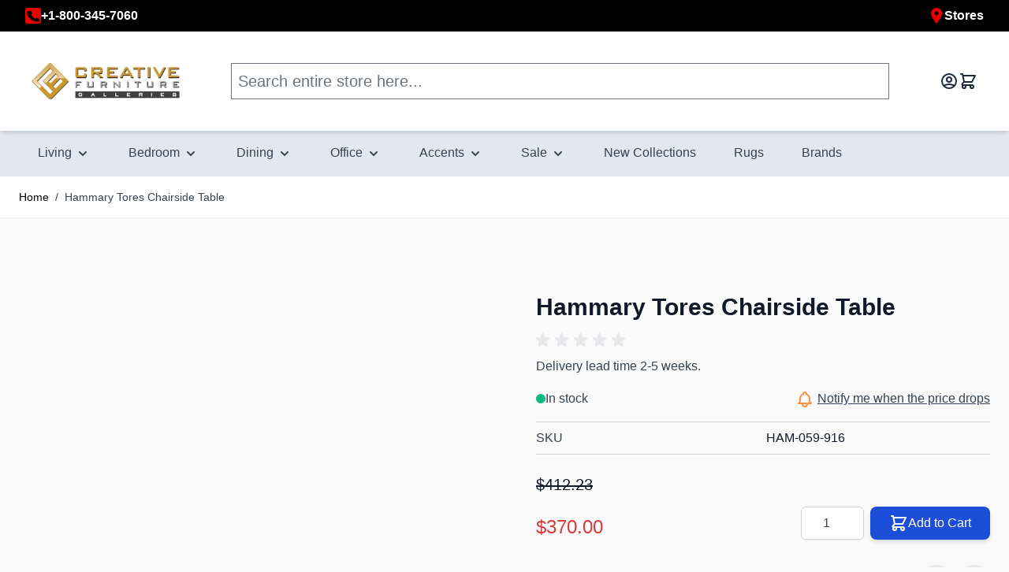

--- FILE ---
content_type: text/html; charset=UTF-8
request_url: https://www.creativefurniturestore.com/hammary-torres-chairside-table.html
body_size: 80776
content:
<!doctype html>
<html lang="en">
<head prefix="og: http://ogp.me/ns# fb: http://ogp.me/ns/fb# product: http://ogp.me/ns/product#">
    <meta charset="utf-8"/>
<meta name="title" content="HAMMARY TORRES CHAIRSIDE TABLE"/>
<meta name="description" content="HAMMARY TORRES CHAIRSIDE TABLE TORRES CHAIRSIDE TABLEDimensions:

24&quot;H x 15&quot;W x 24&quot;D

Wood Species:

Oak Veneer, hardwood solids

Finish:

Weathered Gray Concrete/Weathered Oak Base
"/>
<meta name="keywords" content="HAMMARY TORRES CHAIRSIDE TABLE"/>
<meta name="robots" content="INDEX,FOLLOW"/>
<meta name="viewport" content="width=device-width, initial-scale=1"/>
<title>HAMMARY TORRES CHAIRSIDE TABLE</title>
<link  rel="stylesheet" type="text/css"  media="all" href="https://www.creativefurniturestore.com/static/frontend/Creativefurniturestore/Hyva/en_US/Jajuma_WebpImages/css/web.css" />
<link  rel="stylesheet" type="text/css"  media="all" href="https://www.creativefurniturestore.com/static/frontend/Creativefurniturestore/Hyva/en_US/css/styles.css" />
<link  rel="stylesheet" type="text/css"  media="all" href="https://www.creativefurniturestore.com/static/frontend/Creativefurniturestore/Hyva/en_US/Amasty_AdvancedReview/vendor/fancybox/jquery.fancybox.min.css" />
<link  rel="stylesheet" type="text/css"  media="all" href="https://www.creativefurniturestore.com/static/frontend/Creativefurniturestore/Hyva/en_US/Amasty_LibSwiperJs/vendor/swiper/swiper.min.css" />
<link  rel="canonical" href="https://www.creativefurniturestore.com/hammary-torres-chairside-table.html" />
<link  rel="icon" type="image/x-icon" href="https://www.creativefurniturestore.com/media/favicon/default/favi.png" />
<link  rel="shortcut icon" type="image/x-icon" href="https://www.creativefurniturestore.com/media/favicon/default/favi.png" />
<meta name="google-site-verification" content="F2H-83NVWeLBQwUPcPcM8gbeXotgAimelTOO3B8BvrA" />

<meta name="msvalidate.01" content="77AABC47FC779A1A8DE4940142058192" />
<meta name="p:domain_verify" content="4xm4Oui1sQWBAaDIJmHhL9fpEPISL0Mo"/>

<meta name="ahrefs-site-verification" content="77a34536f3103d94f4b96618d01ea52254a055a28a7f4c06f6a59c3fedc72939">
<meta name="google-site-verification" content="NBRE6U9OVOY3WnR8aoxBQjWJK7WDvn4ee4QcTpUW2_k" />
 <script src="https://cdn.userway.org/widget.js" data-account="zZ6GLVcQLA"></script>    
<script nonce="eDlmOHdpZTV4bzQyaW1uc3BuY3BxZTJ3OW1za3k5dTY=">
    window.getWpGA4Cookie = function(name) {
        match = document.cookie.match(new RegExp(name + '=([^;]+)'));
        if (match) return decodeURIComponent(match[1].replace(/\+/g, ' ')) ;
    };

    window.ga4AllowServices = false;

    var isCookieRestrictionModeEnabled = 0,
        currentWebsiteId = 1,
        cookieRestrictionName = 'user_allowed_save_cookie';

    if (isCookieRestrictionModeEnabled) {
        allowedCookies = window.getWpGA4Cookie(cookieRestrictionName);

        if (allowedCookies !== undefined) {
            allowedWebsites = JSON.parse(allowedCookies);

            if (allowedWebsites[currentWebsiteId] === 1) {
                window.ga4AllowServices = true;
            }
        }
    } else {
        window.ga4AllowServices = true;
    }
</script>
    <!-- Google Tag Manager -->
<script nonce="eDlmOHdpZTV4bzQyaW1uc3BuY3BxZTJ3OW1za3k5dTY=" > if (window.ga4AllowServices) {(function(w,d,s,l,i){w[l]=w[l]||[];w[l].push({'gtm.start':
new Date().getTime(),event:'gtm.js'});var f=d.getElementsByTagName(s)[0],
j=d.createElement(s),dl=l!='dataLayer'?'&l='+l:'';j.async=true;j.src=
'https://www.googletagmanager.com/gtm.js?id='+i+dl;f.parentNode.insertBefore(j,f);
})(window,document,'script','dataLayer','GTM-PZ953V6');} </script>
<!-- End Google Tag Manager -->
        <script nonce="eDlmOHdpZTV4bzQyaW1uc3BuY3BxZTJ3OW1za3k5dTY=">
        if (window.ga4AllowServices) {
            window.dataLayer = window.dataLayer || [];
                        var dl4Objects = [{"pageName":"HAMMARY TORRES CHAIRSIDE TABLE","pageType":"product","google_tag_params":{"ecomm_pagetype":"product","ecomm_prodid":"HAM-059-916","ecomm_totalvalue":370,"ecomm_category":"Living"},"ecommerce":{"currency":"USD","value":370,"items":[{"item_name":"Hammary Tores Chairside Table","affiliation":"Main Website - Creative Furniture - English","item_id":"HAM-059-916","price":370,"item_brand":"American Drew","item_category":"Living","item_list_name":"Living","item_list_id":"640","item_sale_product":"No"}]},"event":"view_item"}];
            for (var i in dl4Objects) {
                window.dataLayer.push({ecommerce: null});
                window.dataLayer.push(dl4Objects[i]);
            }
                        var wpGA4Cookies = ['wp_ga4_user_id','wp_ga4_customerGroup'];
            wpGA4Cookies.map(function (cookieName) {
                var cookieValue = window.getWpGA4Cookie(cookieName);
                if (cookieValue) {
                    var dl4Object = {};
                    dl4Object[cookieName.replace('wp_ga4_', '')] = cookieValue;
                    window.dataLayer.push(dl4Object);
                }
            });
        }
    </script>

<style>
    /* Mirasvit Label Templates CSS */
    .cataloglabel-template-badge .shape-badge {
  position: relative;
}
.cataloglabel-template-badge .shape-badge__content {
  left: 10px;
  position: absolute;
  text-align: center;
  top: 10px;
  color: #fff;
  width: 80px;
  height: 80px;
  display: flex;
  align-items: center;
  justify-content: center;
  overflow: hidden;
}
.cataloglabel-template-price-tag .shape-price-tag {
  display: inline-block;
  z-index: 5;
  width: auto;
  height: 38px;
  background-color: red;
  border-radius: 3px 4px 4px 3px;
  margin-left: 19px;
  position: relative;
  color: white;
  line-height: 38px;
  padding: 0 10px 0 10px;
  font-weight: 600;
  transform: rotate(0deg);
}
.cataloglabel-template-price-tag .shape-price-tag:before {
  content: "";
  position: absolute;
  display: block;
  top: 4px;
  left: -14px;
  width: 30px;
  height: 30px;
  border-radius: 6px;
  border-bottom-left-radius: 8px;
  background: red;
  transform: rotate(45deg);
  z-index: 1;
}
.cataloglabel-template-price-tag .shape-price-tag:after {
  content: "";
  background-color: white;
  border-radius: 50%;
  width: 8px;
  height: 8px;
  display: block;
  position: absolute;
  left: -9px;
  top: 15px;
  z-index: 2;
}
.cataloglabel-template-price-tag .shape-price-tag span {
  z-index: 10;
  position: relative;
  white-space: nowrap;
}
.cataloglabel-template-simple .shape-simple {
  background: #b75b56;
  color: #fff;
  padding: 5px 10px;
  border-radius: 2px;
  white-space: nowrap;
}
.cataloglabel-template-rounded .shape-rounded {
  background: #b75b56;
  color: #fff;
  padding: 5px 10px;
  border-radius: 40px;
  white-space: nowrap;
}
.cataloglabel-template-wave .shape-wave {
  background: #00B0F0;
  color: #fff;
  padding: 5px 15px;
  border-radius: 0 40px;
  white-space: nowrap;
}
.cataloglabel-template-rounded-right .shape-rounded-right {
  background: #00B0F0;
  color: #fff;
  padding: 5px 10px;
  border-radius: 0 40px 40px 0;
  white-space: nowrap;
}
.cataloglabel-template-rounded-left .shape-rounded-left {
  background: #00B0F0;
  color: #fff;
  padding: 5px 10px;
  border-radius: 40px 0 0 40px;
  white-space: nowrap;
}
.cataloglabel-template-arrow-right .shape-arrow-right {
  --bg: #ED6E2C;
  background: var(--bg);
  color: #fff;
  padding: 5px 10px;
  position: relative;
  height: 30px;
  border-radius: 2px 0 0 2px;
  box-sizing: border-box;
  white-space: nowrap;
}
.cataloglabel-template-arrow-right .shape-arrow-right:after {
  content: "";
  position: absolute;
  right: -15px;
  bottom: 0;
  width: 0;
  height: 0;
  border-left: 15px solid var(--bg);
  border-top: 15px solid transparent;
  border-bottom: 15px solid transparent;
}
.cataloglabel-template-flag-right .shape-flag-right {
  --bg: #ED6E2C;
  background: var(--bg);
  color: #fff;
  padding: 5px 10px;
  position: relative;
  height: 30px;
  border-radius: 2px 0 0 2px;
  box-sizing: border-box;
  white-space: nowrap;
}
.cataloglabel-template-flag-right .shape-flag-right:after {
  content: "";
  position: absolute;
  right: -15px;
  top: 0;
  width: 0;
  height: 0;
  border-top: 15px solid var(--bg);
  border-right: 15px solid transparent;
}
.cataloglabel-template-flag-right .shape-flag-right:before {
  content: "";
  position: absolute;
  right: -15px;
  bottom: 0;
  width: 0;
  height: 0;
  border-bottom: 15px solid var(--bg);
  border-right: 15px solid transparent;
}
.cataloglabel-template-circle .shape-circle {
  background-color: #F2A718;
  border-radius: 50%;
  width: 80px;
  height: 80px;
  display: flex;
  align-items: center;
  justify-content: center;
  color: #fff;
  font-weight: bold;
}
.cataloglabel-template-circle .shape-circle__content {
  max-width: 50px;
  display: flex;
  align-items: center;
  overflow: hidden;
  text-overflow: ellipsis;
  max-height: 50px;
  white-space: nowrap;
}
.cataloglabel-template-circle-2 .shape-circle-2 {
  padding: 5px;
  display: flex;
  justify-content: center;
  align-items: center;
  position: relative;
}
.cataloglabel-template-circle-2 .shape-circle-2:before {
  content: "";
  display: block;
  width: 100%;
  height: 0;
  padding-bottom: 100%;
  background: #4679BD;
  border-radius: 50%;
  position: absolute;
}
.cataloglabel-template-circle-2 .shape-circle-2 div {
  float: left;
  text-align: center;
  color: white;
  white-space: wrap;
  max-width: 100px;
  max-height: 100px;
  text-overflow: ellipsis;
  z-index: 10;
}
.cataloglabel-template-corner-topleft .shape-corner {
  position: relative;
  width: 0;
  height: 0;
  border-top: 100px solid #F2A718;
  border-right: 100px solid transparent;
  color: #fff;
}
.cataloglabel-template-corner-topleft .shape-corner__content {
  width: 90px;
  display: flex;
  align-items: center;
  overflow: hidden;
  text-overflow: ellipsis;
  height: 25px;
  white-space: nowrap;
  top: -74px;
  position: relative;
  transform: rotate(-45deg);
}
.cataloglabel-template-price-tag-simple .shape-price-tag {
  display: inline-block;
  z-index: 5;
  width: auto;
  height: 38px;
  background-color: green;
  border-radius: 3px 4px 4px 3px;
  margin-left: 19px;
  position: relative;
  color: white;
  line-height: 38px;
  padding: 0 10px 0 10px;
  font-weight: 600;
  transform: rotate(0deg);
}
.cataloglabel-template-price-tag-simple .shape-price-tag:before {
  content: "";
  position: absolute;
  display: block;
  top: 4px;
  left: -14px;
  width: 30px;
  height: 30px;
  border-radius: 6px;
  border-bottom-left-radius: 8px;
  background: green;
  transform: rotate(0deg);
  z-index: 1;
}
.cataloglabel-template-price-tag-simple .shape-price-tag:after {
  content: "";
  background-color: white;
  border-radius: 50%;
  width: 8px;
  height: 8px;
  display: block;
  position: absolute;
  left: -9px;
  top: 15px;
  z-index: 2;
}
.cataloglabel-template-price-tag-simple .shape-price-tag span {
  z-index: 10;
  position: relative;
  white-space: nowrap;
}
.cataloglabel-template-rounded-right-copy .shape-rounded-right {
  background: #00B0F0;
  color: #fff;
  padding: 5px 10px;
  border-radius: 0 40px 40px 0;
  white-space: nowrap;
}
.cataloglabel-template-red-label .shape-price-tag {
  display: inline-block;
  z-index: 5;
  width: auto;
  height: 38px;
  background-color: red;
  border-radius: 3px 4px 4px 3px;
  margin-left: 19px;
  position: relative;
  color: white;
  line-height: 38px;
  padding: 0 10px 0 10px;
  font-weight: 600;
  transform: rotate(0deg);
}
.cataloglabel-template-red-label .shape-price-tag:before {
  content: "";
  position: absolute;
  display: block;
  top: 4px;
  left: -14px;
  width: 30px;
  height: 30px;
  border-radius: 6px;
  border-bottom-left-radius: 8px;
  background: red;
  transform: rotate(45deg);
  z-index: 1;
}
.cataloglabel-template-red-label .shape-price-tag:after {
  content: "";
  background-color: white;
  border-radius: 50%;
  width: 8px;
  height: 8px;
  display: block;
  position: absolute;
  left: -9px;
  top: 15px;
  z-index: 2;
}
.cataloglabel-template-red-label .shape-price-tag span {
  z-index: 10;
  position: relative;
  white-space: nowrap;
}
</style>
<script
    async
    src="https://js.klarna.com/web-sdk/v1/klarna.js"
    data-client-id="3bd00e8a-5d7e-51f5-a4cb-d63912f13053"
></script>
<script>
    var BASE_URL = 'https://www.creativefurniturestore.com/';
    var THEME_PATH = 'https://www.creativefurniturestore.com/static/frontend/Creativefurniturestore/Hyva/en_US';
    var COOKIE_CONFIG = {
        "expires": null,
        "path": "\u002F",
        "domain": ".creativefurniturestore.com",
        "secure": true,
        "lifetime": "3600",
        "cookie_restriction_enabled": false    };
    var CURRENT_STORE_CODE = 'default';
    var CURRENT_WEBSITE_ID = '1';

    window.hyva = window.hyva || {}

    window.cookie_consent_groups = window.cookie_consent_groups || {}
    window.cookie_consent_groups['necessary'] = true;

    window.cookie_consent_config = window.cookie_consent_config || {};
    window.cookie_consent_config['necessary'] = [].concat(
        window.cookie_consent_config['necessary'] || [],
        [
            'user_allowed_save_cookie',
            'form_key',
            'mage-messages',
            'private_content_version',
            'mage-cache-sessid',
            'last_visited_store',
            'section_data_ids'
        ]
    );
</script>
<script>
    'use strict';
    (function( hyva, undefined ) {

        function lifetimeToExpires(options, defaults) {

            const lifetime = options.lifetime || defaults.lifetime;

            if (lifetime) {
                const date = new Date;
                date.setTime(date.getTime() + lifetime * 1000);
                return date;
            }

            return null;
        }

        function generateRandomString() {

            const allowedCharacters = '0123456789abcdefghijklmnopqrstuvwxyzABCDEFGHIJKLMNOPQRSTUVWXYZ',
                length = 16;

            let formKey = '',
                charactersLength = allowedCharacters.length;

            for (let i = 0; i < length; i++) {
                formKey += allowedCharacters[Math.round(Math.random() * (charactersLength - 1))]
            }

            return formKey;
        }

        const sessionCookieMarker = {noLifetime: true}

        const cookieTempStorage = {};

        const internalCookie = {
            get(name) {
                const v = document.cookie.match('(^|;) ?' + name + '=([^;]*)(;|$)');
                return v ? v[2] : null;
            },
            set(name, value, days, skipSetDomain) {
                let expires,
                    path,
                    domain,
                    secure,
                    samesite;

                const defaultCookieConfig = {
                    expires: null,
                    path: '/',
                    domain: null,
                    secure: false,
                    lifetime: null,
                    samesite: 'lax'
                };

                const cookieConfig = window.COOKIE_CONFIG || {};

                expires = days && days !== sessionCookieMarker
                    ? lifetimeToExpires({lifetime: 24 * 60 * 60 * days, expires: null}, defaultCookieConfig)
                    : lifetimeToExpires(window.COOKIE_CONFIG, defaultCookieConfig) || defaultCookieConfig.expires;

                path = cookieConfig.path || defaultCookieConfig.path;
                domain = !skipSetDomain && (cookieConfig.domain || defaultCookieConfig.domain);
                secure = cookieConfig.secure || defaultCookieConfig.secure;
                samesite = cookieConfig.samesite || defaultCookieConfig.samesite;

                document.cookie = name + "=" + encodeURIComponent(value) +
                    (expires && days !== sessionCookieMarker ? '; expires=' + expires.toGMTString() : '') +
                    (path ? '; path=' + path : '') +
                    (domain ? '; domain=' + domain : '') +
                    (secure ? '; secure' : '') +
                    (samesite ? '; samesite=' + samesite : 'lax');
            },
            isWebsiteAllowedToSaveCookie() {
                const allowedCookies = this.get('user_allowed_save_cookie');
                if (allowedCookies) {
                    const allowedWebsites = JSON.parse(unescape(allowedCookies));

                    return allowedWebsites[CURRENT_WEBSITE_ID] === 1;
                }
                return false;
            },
            getGroupByCookieName(name) {
                const cookieConsentConfig = window.cookie_consent_config || {};
                let group = null;
                for (let prop in cookieConsentConfig) {
                    if (!cookieConsentConfig.hasOwnProperty(prop)) continue;
                    if (cookieConsentConfig[prop].includes(name)) {
                        group = prop;
                        break;
                    }
                }
                return group;
            },
            isCookieAllowed(name) {
                const cookieGroup = this.getGroupByCookieName(name);
                return cookieGroup
                    ? window.cookie_consent_groups[cookieGroup]
                    : this.isWebsiteAllowedToSaveCookie();
            },
            saveTempStorageCookies() {
                for (const [name, data] of Object.entries(cookieTempStorage)) {
                    if (this.isCookieAllowed(name)) {
                        this.set(name, data['value'], data['days'], data['skipSetDomain']);
                        delete cookieTempStorage[name];
                    }
                }
            }
        };

        hyva.getCookie = (name) => {
            const cookieConfig = window.COOKIE_CONFIG || {};

            if (cookieConfig.cookie_restriction_enabled && ! internalCookie.isCookieAllowed(name)) {
                return cookieTempStorage[name] ? cookieTempStorage[name]['value'] : null;
            }

            return internalCookie.get(name);
        }

        hyva.setCookie = (name, value, days, skipSetDomain) => {
            const cookieConfig = window.COOKIE_CONFIG || {};

            if (cookieConfig.cookie_restriction_enabled && ! internalCookie.isCookieAllowed(name)) {
                cookieTempStorage[name] = {value, days, skipSetDomain};
                return;
            }
            return internalCookie.set(name, value, days, skipSetDomain);
        }


        hyva.setSessionCookie = (name, value, skipSetDomain) => {
            return hyva.setCookie(name, value, sessionCookieMarker, skipSetDomain)
        }

        hyva.getBrowserStorage = () => {
            const browserStorage = window.localStorage || window.sessionStorage;
            if (!browserStorage) {
                console.warn('Browser Storage is unavailable');
                return false;
            }
            try {
                browserStorage.setItem('storage_test', '1');
                browserStorage.removeItem('storage_test');
            } catch (error) {
                console.warn('Browser Storage is not accessible', error);
                return false;
            }
            return browserStorage;
        }

        hyva.postForm = (postParams) => {
            const form = document.createElement("form");

            let data = postParams.data;

            if (! postParams.skipUenc && ! data.uenc) {
                data.uenc = btoa(window.location.href);
            }
            form.method = "POST";
            form.action = postParams.action;

            Object.keys(postParams.data).map(key => {
                const field = document.createElement("input");
                field.type = 'hidden'
                field.value = postParams.data[key];
                field.name = key;
                form.appendChild(field);
            });

            const form_key = document.createElement("input");
            form_key.type = 'hidden';
            form_key.value = hyva.getFormKey();
            form_key.name="form_key";
            form.appendChild(form_key);

            document.body.appendChild(form);

            form.submit();
        }

        hyva.getFormKey = function () {
            let formKey = hyva.getCookie('form_key');

            if (!formKey) {
                formKey = generateRandomString();
                hyva.setCookie('form_key', formKey);
            }

            return formKey;
        }

        hyva.formatPrice = (value, showSign, options = {}) => {
            const formatter = new Intl.NumberFormat(
                'en\u002DUS',
                Object.assign({
                    style: 'currency',
                    currency: 'USD',
                    signDisplay: showSign ? 'always' : 'auto'
                }, options)
            );
            return (typeof Intl.NumberFormat.prototype.formatToParts === 'function') ?
                formatter.formatToParts(value).map(({type, value}) => {
                    switch (type) {
                        case 'currency':
                            return '\u0024' || value;
                        case 'minusSign':
                            return '- ';
                        case 'plusSign':
                            return '+ ';
                        default :
                            return value;
                    }
                }).reduce((string, part) => string + part) :
                formatter.format(value);
        }

        const formatStr = function (str, nStart) {
            const args = Array.from(arguments).slice(2);

            return str.replace(/(%+)([0-9]+)/g, (m, p, n) => {
                const idx = parseInt(n) - nStart;

                if (args[idx] === null || args[idx] === void 0) {
                    return m;
                }
                return p.length % 2
                    ? p.slice(0, -1).replace('%%', '%') + args[idx]
                    : p.replace('%%', '%') + n;
            })
        }

        hyva.str = function (string) {
            const args = Array.from(arguments);
            args.splice(1, 0, 1);

            return formatStr.apply(undefined, args);
        }

        hyva.strf = function () {
            const args = Array.from(arguments);
            args.splice(1, 0, 0);

            return formatStr.apply(undefined, args);
        }

        /**
         * Take a html string as `content` parameter and
         * extract an element from the DOM to replace in
         * the current page under the same selector,
         * defined by `targetSelector`
         */
        hyva.replaceDomElement = (targetSelector, content) => {
            // Parse the content and extract the DOM node using the `targetSelector`
            const parser = new DOMParser();
            const doc = parser.parseFromString(content, 'text/html');
            const contentNode = doc.querySelector(targetSelector);

            // Bail if content can't be found
            if (!contentNode) {
                return;
            }

            hyva.activateScripts(contentNode)

            // Replace the old DOM node with the new content
            document.querySelector(targetSelector).replaceWith(contentNode);

            // Reload customerSectionData and display cookie-messages if present
            window.dispatchEvent(new CustomEvent("reload-customer-section-data"));
            hyva.initMessages();
        }

        hyva.activateScripts = (contentNode) => {
            // Extract all the script tags from the content.
            // Script tags won't execute when inserted into a dom-element directly,
            // therefore we need to inject them to the head of the document.
            const tmpScripts = contentNode.getElementsByTagName('script');

            if (tmpScripts.length > 0) {
                // Push all script tags into an array
                // (to prevent dom manipulation while iterating over dom nodes)
                const scripts = [];
                for (let i = 0; i < tmpScripts.length; i++) {
                    scripts.push(tmpScripts[i]);
                }

                // Iterate over all script tags and duplicate+inject each into the head
                for (let i = 0; i < scripts.length; i++) {
                    let script = document.createElement('script');
                    script.innerHTML = scripts[i].innerHTML;

                    document.head.appendChild(script);

                    // Remove the original (non-executing) node from the content
                    scripts[i].parentNode.removeChild(scripts[i]);
                }
            }
            return contentNode;
        }

        const replace = {['+']: '-', ['/']: '_', ['=']: ','};
        hyva.getUenc = () => btoa(window.location.href).replace(/[+/=]/g, match => replace[match]);

        let currentTrap;

        const focusableElements = (rootElement) => {
            const selector = 'button, [href], input, select, textarea, details, [tabindex]:not([tabindex="-1"]';
            return Array.from(rootElement.querySelectorAll(selector))
                .filter(el => {
                    return el.style.display !== 'none'
                        && !el.disabled
                        && el.tabIndex !== -1
                        && (el.offsetWidth || el.offsetHeight || el.getClientRects().length)
                })
        }

        const focusTrap = (e) => {
            const isTabPressed = e.key === 'Tab' || e.keyCode === 9;
            if (!isTabPressed) return;

            const focusable = focusableElements(currentTrap)
            const firstFocusableElement = focusable[0]
            const lastFocusableElement = focusable[focusable.length - 1]

            e.shiftKey
                ? document.activeElement === firstFocusableElement && (lastFocusableElement.focus(), e.preventDefault())
                : document.activeElement === lastFocusableElement && (firstFocusableElement.focus(), e.preventDefault())
        };

        hyva.releaseFocus = (rootElement) => {
            if (currentTrap && (!rootElement || rootElement === currentTrap)) {
                currentTrap.removeEventListener('keydown', focusTrap)
                currentTrap = null
            }
        }
        hyva.trapFocus = (rootElement) => {
            if (!rootElement) return;
            hyva.releaseFocus()
            currentTrap = rootElement
            rootElement.addEventListener('keydown', focusTrap)
            const firstElement = focusableElements(rootElement)[0]
            firstElement && firstElement.focus()
        }

                hyva.alpineInitialized = (fn) => window.addEventListener('alpine:initialized', fn, {once: true})
                window.addEventListener('user-allowed-save-cookie', () => internalCookie.saveTempStorageCookies())

    }( window.hyva = window.hyva || {} ));
</script>
<script>
    if (!window.IntersectionObserver) {
        window.IntersectionObserver = function (callback) {
            this.observe = el => el && callback(this.takeRecords());
            this.takeRecords = () => [{isIntersecting: true, intersectionRatio: 1}];
            this.disconnect = () => {};
            this.unobserve = () => {};
        }
    }
</script>
<script
    async
    src="https://js.klarna.com/web-sdk/v1/klarna.js"
    data-client-id="3bd00e8a-5d7e-51f5-a4cb-d63912f13053"
></script>

<meta property="og:type" content="product.item"/>
<meta property="og:title" content="Hammary&#x20;Tores&#x20;Chairside&#x20;Table"/>
<meta property="og:description" content="TORRES&#x20;CHAIRSIDE&#x20;TABLEDimensions&#x3A;&#x0D;&#x0A;&#x0D;&#x0A;24&quot;H&#x20;x&#x20;15&quot;W&#x20;x&#x20;24&quot;D&#x0D;&#x0A;&#x0D;&#x0A;Wood&#x20;Species&#x3A;&#x0D;&#x0A;&#x0D;&#x0A;Oak&#x20;Veneer,&#x20;hardwood&#x20;solids&#x0D;&#x0A;&#x0D;&#x0A;Finish&#x3A;&#x0D;&#x0A;&#x0D;&#x0A;Weathered&#x20;Gray&#x20;Concrete&#x2F;Weathered&#x20;Oak&#x20;Base&#x0D;&#x0A;"/>
<meta property="og:url" content="https://www.creativefurniturestore.com/hammary-torres-chairside-table.html"/>
<meta property="product:price:amount" content="370"/>
<meta property="product:price:currency" content="USD"/>
<meta property="og:image" content="https://www.creativefurniturestore.com/media/catalog/product/cache/950a0ba776f9026e23d4439fa0f06d12/h/a/hammary_torres_chairside_table.jpg"/>
<meta property="og:image:width" content="265"/>
<meta property="og:image:height" content="265"/>
<meta property="product:retailer_item_id" content="HAM-059-916"/>
<meta property="product:brand" content="American Drew"/>
<meta property="og:site_name" content="Creative Furniture Galleries"/>
<meta property="product:weight:value" content="50.000000"/>
<meta property="product:weight:units" content="lb"/>
<meta property="product:category" content="Hammary Collections"/>
<meta property="product:availability" content="in stock"/>
<meta property="product:condition" content="new"/>
<meta name="twitter:site" content="creativefur"/>
<meta name="twitter:creator" content="creativefur"/>
<meta name="twitter:card" content="summary"/>
<meta name="twitter:title" content="Hammary&#x20;Tores&#x20;Chairside&#x20;Table"/>
<meta name="twitter:description" content="TORRES&#x20;CHAIRSIDE&#x20;TABLEDimensions&#x3A;&#x0D;&#x0A;&#x0D;&#x0A;24&quot;H&#x20;x&#x20;15&quot;W&#x20;x&#x20;24&quot;D&#x0D;&#x0A;&#x0D;&#x0A;Wood&#x20;Species&#x3A;&#x0D;&#x0A;&#x0D;&#x0A;Oak&#x20;Veneer,&#x20;hardwood&#x20;solids&#x0D;&#x0A;&#x0D;&#x0A;Finish&#x3A;&#x0D;&#x0A;&#x0D;&#x0A;Weathered&#x20;Gray&#x20;Concrete&#x2F;Weathered&#x20;Oak&#x20;Base&#x0D;&#x0A;"/>
<meta name="twitter:image" content="https://www.creativefurniturestore.com/media/catalog/product/cache/950a0ba776f9026e23d4439fa0f06d12/h/a/hammary_torres_chairside_table.jpg"/>
<meta name="twitter:url" content="https://www.creativefurniturestore.com/hammary-torres-chairside-table.html"/>
<meta name="twitter:label1" content="Price"/>
<meta name="twitter:data1" content="370"/>
<meta name="twitter:label2" content="Availability"/>
<meta name="twitter:data2" content="in stock"/>
<script type="application/ld+json">{"@context":"http:\/\/schema.org","@type":"WebSite","url":"https:\/\/www.creativefurniturestore.com\/","name":"Creative Furniture Galleries","about":"Established in 1994, Creative Furniture, Inc. has become the fastest growing furniture manufacturer and distributor in the Northeast, on the West Coast, and in Canada."}</script><script type="application/ld+json">{"@context":"http:\/\/schema.org","@type":"FurnitureStore","@id":"https:\/\/www.creativefurniturestore.com\/","name":"Creative Furniture Galleries","description":"Established in 1994, Creative Furniture, Inc. has become the fastest growing furniture manufacturer and distributor in the Northeast, on the West Coast, and in Canada.\r\n\r\nOur founder is an industry veteran who was stunned when he tried to purchase furniture for his own home from another furniture distributor and was treated poorly by their sales associates. It was then that he decided he needed to create a new kind of furniture store, one that carries only the top European brands and focuses on personal attention while providing superior customer service.","openingHours":["Mo-Fr 10:00-20:00","Sa,Su 11:00-17:00"],"telephone":"+1 800 345 7060","email":"sales@creativefurniturestore.com","address":{"@type":"PostalAddress","addressCountry":"US","addressLocality":"Fairfield","addressRegion":"New Jersey","streetAddress":"491 US Highway 46 West","postalCode":"07004"},"sameAs":[["https:\/\/twitter.com\/creativefur","https:\/\/www.facebook.com\/creativefurnituregalleries2","https:\/\/www.youtube.com\/channel\/UCHM1rm9YpN2i5i7QuRgyvFw","https:\/\/www.instagram.com\/creative.furniture\/","https:\/\/www.tiktok.com\/@creativefurniture"]],"image":"https:\/\/www.creativefurniturestore.com\/media\/seller_image\/default\/CFG.png","priceRange":"$70.62-2944.92","url":"https:\/\/www.creativefurniturestore.com\/"}</script><script type="application/ld+json">{"@context":"http:\/\/schema.org","@type":"BreadcrumbList","itemListElement":[{"@type":"ListItem","item":{"@id":"https:\/\/www.creativefurniturestore.com\/hammary-torres-chairside-table.html","name":"Hammary Tores Chairside Table"},"position":1}]}</script><script type="application/ld+json">{"@context":"http:\/\/schema.org","@type":"Product","name":"Hammary Tores Chairside Table","description":"TORRES CHAIRSIDE TABLEDimensions:\r\n\r\n24\"H x 15\"W x 24\"D\r\n\r\nWood Species:\r\n\r\nOak Veneer, hardwood solids\r\n\r\nFinish:\r\n\r\nWeathered Gray Concrete\/Weathered Oak Base\r\n","image":"https:\/\/www.creativefurniturestore.com\/media\/catalog\/product\/cache\/2e9006f9d7f529c83d981e6ab6fab613\/h\/a\/hammary_torres_chairside_table.jpg","offers":{"@type":"http:\/\/schema.org\/Offer","price":370,"url":"https:\/\/www.creativefurniturestore.com\/hammary-torres-chairside-table.html","priceCurrency":"USD","availability":"http:\/\/schema.org\/InStock","priceValidUntil":"2025-07-31","itemCondition":"NewCondition"},"productID":"HAM-059-916","brand":{"@type":"Brand","name":"American Drew"},"gtin13":"0704428106572","sku":"HAM-059-916","weight":"50.000000 lbs","category":"Hammary Collections"}</script><script type="application/ld+json">{"@context":"http:\/\/schema.org\/","@type":"WebPage","speakable":{"@type":"SpeakableSpecification","cssSelector":[".description"],"xpath":["\/html\/head\/title"]}}</script>
<script>
    window.addEventListener('init-external-scripts', () => {
        if (window._amSwiperLoaded) {
            return;
        }

        // Load Swiper script asynchronously
        const script = document.createElement('script');
        script.src = 'https://www.creativefurniturestore.com/static/frontend/Creativefurniturestore/Hyva/en_US/Amasty_MostviewedHyva/js/swiper.min.js';
        script.async = true;
        document.body.appendChild(script);

        window._amSwiperLoaded = true;

        script.onload = () => {
            // Dispatch custom event when Swiper is loaded
            window.dispatchEvent(new CustomEvent('amSwiperLoaded', {}));
        }

        // Load Swiper CSS file
        const styles = document.createElement('link');
        styles.rel = 'stylesheet';
        styles.href = 'https://www.creativefurniturestore.com/static/frontend/Creativefurniturestore/Hyva/en_US/Amasty_MostviewedHyva/css/swiper.min.css';

        document.head.appendChild(styles);
    }, { once: true, passive: true });
</script>
<script>
    function getPositionClasses (position) {
        switch (position) {
            case 'TL': return 'top-0 right-auto bottom-auto left-0';
            case 'TC': return 'top-0 right-auto bottom-auto left-1/2';
            case 'TR': return 'top-0 right-0 bottom-auto left-auto';
            case 'ML': return 'top-1/2 right-auto bottom-auto left-0';
            case 'MC': return 'top-1/2 right-auto bottom-auto left-1/2';
            case 'MR': return 'top-1/2 right-0 bottom-auto left-auto';
            case 'BL': return 'top-auto right-auto bottom-0 left-0';
            case 'BC': return 'top-auto right-auto bottom-0 left-1/2';
            case 'BR': return 'top-auto right-0 bottom-0 left-auto';
        }
    }
</script>
</head>
<body id="html-body" class="catalog-product-view product-hammary-torres-chairside-table page-layout-1column">
<!-- Google Tag Manager (noscript) -->
<noscript><iframe src="https://www.googletagmanager.com/ns.html?id=GTM-PZ953V6"
height="0" width="0" style="display:none;visibility:hidden"></iframe></noscript>
<!-- End Google Tag Manager (noscript) --><!-- FBP -->
    
                    <script type="text&#x2F;javascript">!function(f,b,e,v,n,t,s){if(f.fbq)return;n=f.fbq=function(){n.callMethod?
    n.callMethod.apply(n,arguments):n.queue.push(arguments)};if(!f._fbq)f._fbq=n;
    n.push=n;n.loaded=!0;n.version='2.0';n.queue=[];
    t=b.createElement(e);t.async=!0;t.src=v;s=b.getElementsByTagName(e)[0];
    s.parentNode.insertBefore(t,s)}(window,
    document,'script','https://connect.facebook.net/en_US/fbevents.js');
</script>                    <script type="text&#x2F;javascript">fbq('init', 1973645669411756);</script>                <!-- Facebook Pixel Code -->
        <noscript>
            <img height="1" width="1" style="display:none" alt="Facebook Pixel"
                 src="https://www.facebook.com/tr?id=1973645669411756&ev=PageView&noscript=1"
            />
        </noscript>
        <!-- End Facebook Pixel Code -->
                            <script type="text&#x2F;javascript">fbq('track', 'PageView');</script>            
    <script>
        (function () {
            'use strict';

            window.amRecaptchaModel = {
                formsToProtect: "form\u005Baction\u002A\u003D\u0022customer\u002Faccount\u002Floginpost\u0022\u005D,form\u005Baction\u002A\u003D\u0022contact\u002Dus\u002Findex\u002Fpost\u0022\u005D,form\u005Baction\u002A\u003D\u0022amasty_customform\u002Fform\u002Fsubmit\u0022\u005D,form\u005Baction\u002A\u003D\u0022customer\u002Faccount\u002Fcreatepost\u0022\u005D,form\u005Baction\u002A\u003D\u0022newsletter\u002Fsubscriber\u002Fnew\u0022\u005D,form\u005Baction\u002A\u003D\u0022contact\u002Findex\u002Fpost\u0022\u005D,form\u005Bx\u002Ddata\u003D\u0022initReviewForm\u0028\u0029\u0022\u005D,form\u005Baction\u002A\u003D\u0022customer\u002Faccount\u002Fresetpasswordpost\u0022\u005D",
                isEnabledOnPayments: "",
                checkoutRecaptchaValidateUrl: "https://www.creativefurniturestore.com/amcapthca/checkout/validate/",
                invisibleCaptchaCustomForm: "0",
                recaptchaConfig: {
                    lang: "hl\u003Den" || 'hl=en',
                    theme: "light",
                    badge: "bottomleft",
                    sitekey: "6Le1cX8kAAAAANrpb6AxOakRFV4fI5obx66jfXLW",
                    size: "invisible"
                },
                url: 'https://www.google.com/recaptcha/api.js',
                isCaptchaScriptLoaded: false,
                isInvisible: "invisible" === 'invisible',

                /**
                 * Submit event
                 *
                 * @param {Object} $event
                 * @return {void}
                 */
                execute: function ($event) {
                    const eventTarget = $event?.target;
                    if (this.isCaptchaScriptLoaded) {
                        this.executeCaptcha(eventTarget);
                    } else {
                        window.addEventListener('amcaptcha-script-loaded', () => {
                            this.isCaptchaScriptLoaded = true;
                            this.executeCaptcha(eventTarget);
                            this.initAmcaptchaBadges();
                        });

                        this.loadRecaptchaScript();
                    }
                },

                /**
                 * Execute original submit
                 *
                 * @param {Object} $event
                 * @param {HTMLElement} $el
                 * @return {void}
                 */
                recaptchaCallback: function ($event, $el) {
                    this.shouldExecuteCallback($event, $el) && $el.dispatchEvent(new CustomEvent('amrecaptcha-executable-callback'));
                },

                /**
                 * Reset captcha
                 *
                 * @param {Object} $event
                 * @param {HTMLElement} $el
                 */
                expiredCallback: function($event, $el) {
                    this.shouldExecuteCallback($event, $el) && grecaptcha.reset($event.detail.widgetId);
                },

                /**
                 * Checks if event is fired on submitted element
                 *
                 * @param {Object} $event
                 * @param {HTMLElement} $el
                 * @return {boolean}
                 */
                shouldExecuteCallback: function($event, $el) {
                    const eventWidgetId = $event.detail.widgetId;
                    const elementWidgetId = $el.dataset.amCaptchaWidgetId || $el.closest('form')?.dataset.amCaptchaWidgetId;

                    return eventWidgetId === elementWidgetId;
                },

                /**
                 * Run captcha for widget by id
                 *
                 * @param {HTMLElement} eventTarget
                 * @return {void}
                 */
                executeCaptcha: function(eventTarget) {
                    if (!eventTarget.dataset.hasOwnProperty('amCaptchaRendered')) {
                        this.bindCaptchaGlobalCallbacks(eventTarget);
                        this.renderCaptcha(eventTarget);
                        eventTarget.dataset.amCaptchaRendered = '';
                    }

                    const widgetId = this.getWidgetId(eventTarget);

                    if (!widgetId) {
                        typeof window.dispatchMessages !== "undefined" && window.dispatchMessages([
                            {
                                type: "error",
                                text: 'Recaptcha\u0020cannot\u0020properly\u0020validate\u0020form.'
                            }
                        ]);
                        return;
                    }

                    window.dispatchEvent(new CustomEvent('amcaptcha-loading-start'));
                    grecaptcha.reset(widgetId);

                    if (!this.isInvisible) {
                        this.stopAmcaptchaLoading();
                        return;
                    }

                    grecaptcha.execute(widgetId)
                        .then(() => this.stopAmcaptchaLoading())
                        .catch(() => this.stopAmcaptchaLoading());
                },

                /**
                 * Add recaptcha script to page
                 *
                 * @return {void}
                 */
                loadRecaptchaScript: function () {
                    const lang = window.amRecaptchaModel.recaptchaConfig.lang;
                    const url = `${window.amRecaptchaModel.url}?onload=amRecaptchaLoadCallback&render=explicit&${lang}`;
                    const script = document.createElement('script');

                    script.type = 'text/javascript';
                    script.src = url;
                    script.async = true;
                    document.head.appendChild(script);
                },

                /**
                 * Stop loader on page
                 *
                 * @return {void}
                 */
                stopAmcaptchaLoading: function () {
                    window.dispatchEvent(new CustomEvent('amcaptcha-loading-stop'));
                },

                /**
                 * Add attributes to hide captcha badge
                 *
                 * @return {void}
                 */
                initAmcaptchaBadges: function () {
                    if (!this.isInvisible) {
                        return;
                    }

                    document.querySelectorAll('.grecaptcha-badge')?.forEach(captchaBadge => {
                        captchaBadge?.setAttribute('x-data', '{ visible: true }');
                        captchaBadge?.setAttribute('x-on:amcaptcha-loading-start.window', 'visible = true');
                        captchaBadge?.setAttribute('x-on:amcaptcha-loading-stop.window', 'visible = false');
                        captchaBadge?.setAttribute(':class', '!visible && "invisible"');
                    });
                },

                /**
                 * Get form widgetId
                 *
                 * @param {HTMLElement} eventTarget
                 * @return {string}
                 */
                getWidgetId: function (eventTarget) {
                    return eventTarget.dataset.amCaptchaWidgetId
                        || eventTarget.closest('form')?.dataset.amCaptchaWidgetId;
                },

                /**
                 * Add captcha badge or checkbox to protected form.
                 * Store widgetId in dataset to pass this info in callbacks
                 *
                 * @param {HTMLElement} eventTarget
                 * @return {void}
                 */
                renderCaptcha: function (eventTarget) {
                    const captchaElement = document.createElement('div');
                    const formContent = eventTarget.closest('form')?.querySelector('[data-element="form-content"]')
                        ?? eventTarget.closest('form');
                    formContent?.appendChild(captchaElement);

                    eventTarget.dataset.amCaptchaWidgetId = grecaptcha.render(captchaElement, {
                        ...window.amRecaptchaModel?.recaptchaConfig,
                        callback: () => {
                            window.dispatchEvent(new CustomEvent(
                                'amrecaptcha-callback', {
                                    detail: this.getCaptchaCallbackDetail(eventTarget)
                                }));
                        },
                        'expired-callback': () => {
                            window.dispatchEvent(new CustomEvent(
                                'amrecaptcha-expired-callback', {
                                    detail: this.getCaptchaCallbackDetail(eventTarget)
                                }));
                        }
                    });
                },

                /**
                 * Get detail property for callback event
                 *
                 * @param {HTMLElement} eventTarget
                 * @return {object}
                 */
                getCaptchaCallbackDetail: function (eventTarget) {
                    return {
                        widgetId: eventTarget.dataset.amCaptchaWidgetId,
                        form: eventTarget
                    }
                },

                /**
                 * Add functions that will be called on the global state
                 *
                 * @param {HTMLElement} eventTarget
                 * @return {void}
                 */
                bindCaptchaGlobalCallbacks: function (eventTarget) {
                    eventTarget.setAttribute(
                        'x-on:amrecaptcha-callback.window',
                        `amRecaptchaModel.recaptchaCallback($event, $el)`
                    );
                    eventTarget.setAttribute(
                        'x-on:amrecaptcha-expired-callback.window',
                        'amRecaptchaModel.expiredCallback($event, $el)'
                    );
                }
            };
        })(window.amRecaptchaModel = window.amRecaptchaModel || {});

        window.amRecaptchaLoadCallback = function () {
            window.dispatchEvent(new CustomEvent('amcaptcha-script-loaded'));
        }
    </script>
<input name="form_key" type="hidden" value="9dFBi0isYIfkEkdw" />
    <noscript>
        <section class="message global noscript border-b-2 border-blue-500 bg-blue-50 shadow-none m-0 px-0 rounded-none font-normal">
            <div class="container text-center">
                <p>
                    <strong>JavaScript seems to be disabled in your browser.</strong>
                    <span>
                        For the best experience on our site, be sure to turn on Javascript in your browser.                    </span>
                </p>
            </div>
        </section>
    </noscript>


<script>
    document.body.addEventListener('touchstart', () => {}, {passive: true})
</script>

    <script>
        window.amRecaptchaModel = window.amRecaptchaModel || {};
    </script>
<div class="page-wrapper"><header class="page-header"><a class="action skip sr-only contentarea"
   href="#contentarea">
    <span>
        Skip to Content    </span>
</a>
<script>
    function initHeader () {
        return {
            searchOpen: false,
            cart: {},
            isMobile: true,
            init() {
                const matchMedia = window.matchMedia("(max-width: 1023px)");
                this.onChangeMedia(matchMedia);

                if(typeof matchMedia.onchange !== 'object') {
                    //prevent an old iOS Safari bug where addEventListener does not accept an event type parameter
                    matchMedia.addListener((event) => this.onChangeMedia(event));
                } else {
                    matchMedia.addEventListener(
                        "change",
                        (event) => this.onChangeMedia(event)
                    )
                }
            },
            onChangeMedia(mediaQuery) {
                if(this.isMobile !== mediaQuery.matches){
                    this.isMobile = mediaQuery.matches;
                    if(this.isMobile){
                        this.$refs.searchContainerMobile.appendChild(this.$refs.searchForm);
                    }else{
                        this.$refs.searchContainerDesktop.appendChild(this.$refs.searchForm);
                    }
                }
            },
            getData(data) {
                if (data.cart) { this.cart = data.cart }
            }
        }
    }
    function initCompareHeader() {
        return {
            compareProducts: null,
            itemCount: 0,
            receiveCompareData(data) {
                if (data['compare-products']) {
                    this.compareProducts = data['compare-products'];
                    this.itemCount = this.compareProducts.count;
                }
            }
        }
    }
</script>
<div class="mb-0"
     x-data="initHeader()"
     @keydown.window.escape="searchOpen = false;"
     @private-content-loaded.window="getData(event.detail.data)"
>
    
<div class="bg-black text-white text-base font-bold p-2 relative">
    <div class="container flex justify-between items-center">
        <a href="tel:+18003457060" class="flex items-center gap-1 hover:text-gray-300">
            <!-- Phone Icon -->
            <svg xmlns="http://www.w3.org/2000/svg" class="h-5 w-5" fill="#E60000" viewBox="0 0 20 20">
                <path d="M2.3 0A2.3 2.3 0 000 2.3v15.3A2.3 2.3 0 002.3 20h15.3a2.3 2.3 0 002.3-2.3V2.3A2.3 2.3 0 0017.7 0H2.3zm4.75 3.5a.75.75 0 01.7.5l1.05 2.85a.75.75 0 01-.22.82L7.5 8.75c1.15 2.3 2.95 4.1 5.25 5.25l1.08-1.08a.75.75 0 01.82-.22l2.85 1.05a.75.75 0 01.5.7v2.25a.75.75 0 01-.75.75C7.78 17.7 2.3 12.22 2.3 5.05a.75.75 0 01.75-.75h2.25z"/>
            </svg>
            +1-800-345-7060
        </a>

        <a href="https://www.creativefurniturestore.com/store-locator" class="flex items-center gap-1 hover:text-gray-300">
            <!-- Location Icon -->
            <svg xmlns="http://www.w3.org/2000/svg" class="h-5 w-5" fill="#E60000" viewBox="0 0 20 20">
                <path d="M10 0C6.14 0 3 3.14 3 7c0 5.25 7 13 7 13s7-7.75 7-13c0-3.86-3.14-7-7-7zm0 9.5c-1.38 0-2.5-1.12-2.5-2.5S8.62 4.5 10 4.5s2.5 1.12 2.5 2.5S11.38 9.5 10 9.5z"/>
            </svg>
            <span class="font-bold">Stores</span>
        </a>
    </div>
</div>



    <div class="bg-white shadow-md relative p-4">
        <div class="container flex justify-between items-center">

            <div x-data="initMenuMobile_69757124be5e0()"
     class="z-30 navigation lg:hidden"
>
    <!-- mobile -->
    <div @load.window="setActiveMenu($root)"
         class="bg-container-lighter"
         :class="{'h-screen overflow-x-hidden overflow-y-auto fixed top-0 left-0 w-full' : open}"
         @toggle-mobile-menu.window="open = !open"
         @keydown.window.escape="open=false"
    >
        <div class="flex items-baseline justify-between menu-icon">
            <div class="flex justify-end w-full">
                <a @click="$dispatch('toggle-mobile-menu')"
                       class="flex items-center justify-center cursor-pointer"
                       :class="{ 'ml-auto': open }">
                    <svg xmlns="http://www.w3.org/2000/svg" fill="none" viewBox="0 0 24 24" stroke-width="2" stroke="currentColor" class="hidden p-4" width="64" height="64" :class="{ 'hidden' : !open, 'block': open }" role="img">
  <path stroke-linecap="round" stroke-linejoin="round" d="M6 18L18 6M6 6l12 12"/>
<title>x</title></svg>
                    <svg xmlns="http://www.w3.org/2000/svg" fill="none" viewBox="0 0 24 24" stroke-width="2" stroke="currentColor" class="p-3" width="48" height="48" :class="{ 'hidden' : open, 'block': !open }" role="img">
  <path stroke-linecap="round" stroke-linejoin="round" d="M4 6h16M4 12h16M4 18h16"/>
<title>menu</title></svg>
                </a>
            </div>
        </div>

        <nav
            class="hidden w-full duration-150 ease-in-out transform border-t transition-display border-container"
            :class="{ 'hidden' : !open }"
        >
                    <div class="level-0">
                <span
                    class="flex items-center transition-transform duration-150 ease-in-out transform"
                    :class="{
                        '-translate-x-full' : mobilePanelActiveId,
                        'translate-x-0' : !mobilePanelActiveId
                    }"
                >
                    <a class="flex items-center w-full px-8 py-4 border-b cursor-pointer
                        bg-container-lighter border-container level-0"
                       href="https://www.creativefurniturestore.com/living-room.html"
                       title="Living">
                        Living                    </a>
                                        <a class="absolute right-0 flex w-8 h-8 mr-8 border rounded cursor-pointer
                        bg-container-lighter border-container"
                          @click="mobilePanelActiveId =
                          mobilePanelActiveId === 'category-node-640' ?
                           0 : 'category-node-640'"
                    >
                        <svg xmlns="http://www.w3.org/2000/svg" fill="none" viewBox="0 0 24 24" stroke-width="2" stroke="currentColor" class="w-full h-full p-1" width="24" height="24" role="img">
  <path stroke-linecap="round" stroke-linejoin="round" d="M9 5l7 7-7 7"/>
<title>chevron-right</title></svg>
                    </a>
                                    </span>
                                    <div
                        class="absolute top-0 right-0 z-10 w-full h-full transition-transform duration-200 ease-in-out
                            translate-x-full transform bg-container-lighter"
                        :class="{
                            'translate-x-full' : mobilePanelActiveId !== 'category-node-640',
                            'translate-x-0' : mobilePanelActiveId === 'category-node-640',
                        }"
                    >
                        <a class="flex items-center px-8 py-4 border-b cursor-pointer bg-container border-container"
                              @click="mobilePanelActiveId = 0"
                        >
                            <svg xmlns="http://www.w3.org/2000/svg" fill="none" viewBox="0 0 24 24" stroke-width="2" stroke="currentColor" width="24" height="24" role="img">
  <path stroke-linecap="round" stroke-linejoin="round" d="M15 19l-7-7 7-7"/>
<title>chevron-left</title></svg>
                            <span class="ml-4">
                                Living                            </span>
                        </a>
                        <a href="https://www.creativefurniturestore.com/living-room.html"
                           title="Living"
                           class="flex items-center w-full px-8 py-4 border-b cursor-pointer
                            bg-container-lighter border-container"
                        >
                            <span class="w-6"></span>
                            <span class="ml-4">View All</span></a>
                        
                            <a href="https://www.creativefurniturestore.com/living-room/sofas-sectionals.html"
                               title="Sofas&#x20;&amp;&#x20;Sectionals"
                               class="flex items-center w-full px-8 py-4 border-b cursor-pointer
                                bg-container-lighter border-container"
                            >
                                <span class="w-6"></span>
                                <span class="ml-4 text-base text-gray-700 lg:ml-0">
                                    Sofas &amp; Sectionals                                </span>
                            </a>
                        
                            <a href="https://www.creativefurniturestore.com/living-room/chairs-recliners.html"
                               title="Chairs&#x20;&amp;&#x20;Recliners"
                               class="flex items-center w-full px-8 py-4 border-b cursor-pointer
                                bg-container-lighter border-container"
                            >
                                <span class="w-6"></span>
                                <span class="ml-4 text-base text-gray-700 lg:ml-0">
                                    Chairs &amp; Recliners                                </span>
                            </a>
                        
                            <a href="https://www.creativefurniturestore.com/living-room/tables.html"
                               title="Tables"
                               class="flex items-center w-full px-8 py-4 border-b cursor-pointer
                                bg-container-lighter border-container"
                            >
                                <span class="w-6"></span>
                                <span class="ml-4 text-base text-gray-700 lg:ml-0">
                                    Tables                                </span>
                            </a>
                        
                            <a href="https://www.creativefurniturestore.com/living-room/home-entertainment.html"
                               title="Home&#x20;Entertainment"
                               class="flex items-center w-full px-8 py-4 border-b cursor-pointer
                                bg-container-lighter border-container"
                            >
                                <span class="w-6"></span>
                                <span class="ml-4 text-base text-gray-700 lg:ml-0">
                                    Home Entertainment                                </span>
                            </a>
                                            </div>
                            </div>
                    <div class="level-0">
                <span
                    class="flex items-center transition-transform duration-150 ease-in-out transform"
                    :class="{
                        '-translate-x-full' : mobilePanelActiveId,
                        'translate-x-0' : !mobilePanelActiveId
                    }"
                >
                    <a class="flex items-center w-full px-8 py-4 border-b cursor-pointer
                        bg-container-lighter border-container level-0"
                       href="https://www.creativefurniturestore.com/bedroom.html"
                       title="Bedroom">
                        Bedroom                    </a>
                                        <a class="absolute right-0 flex w-8 h-8 mr-8 border rounded cursor-pointer
                        bg-container-lighter border-container"
                          @click="mobilePanelActiveId =
                          mobilePanelActiveId === 'category-node-642' ?
                           0 : 'category-node-642'"
                    >
                        <svg xmlns="http://www.w3.org/2000/svg" fill="none" viewBox="0 0 24 24" stroke-width="2" stroke="currentColor" class="w-full h-full p-1" width="24" height="24" role="img">
  <path stroke-linecap="round" stroke-linejoin="round" d="M9 5l7 7-7 7"/>
<title>chevron-right</title></svg>
                    </a>
                                    </span>
                                    <div
                        class="absolute top-0 right-0 z-10 w-full h-full transition-transform duration-200 ease-in-out
                            translate-x-full transform bg-container-lighter"
                        :class="{
                            'translate-x-full' : mobilePanelActiveId !== 'category-node-642',
                            'translate-x-0' : mobilePanelActiveId === 'category-node-642',
                        }"
                    >
                        <a class="flex items-center px-8 py-4 border-b cursor-pointer bg-container border-container"
                              @click="mobilePanelActiveId = 0"
                        >
                            <svg xmlns="http://www.w3.org/2000/svg" fill="none" viewBox="0 0 24 24" stroke-width="2" stroke="currentColor" width="24" height="24" role="img">
  <path stroke-linecap="round" stroke-linejoin="round" d="M15 19l-7-7 7-7"/>
<title>chevron-left</title></svg>
                            <span class="ml-4">
                                Bedroom                            </span>
                        </a>
                        <a href="https://www.creativefurniturestore.com/bedroom.html"
                           title="Bedroom"
                           class="flex items-center w-full px-8 py-4 border-b cursor-pointer
                            bg-container-lighter border-container"
                        >
                            <span class="w-6"></span>
                            <span class="ml-4">View All</span></a>
                        
                            <a href="https://www.creativefurniturestore.com/bedroom/bedroom-sets.html"
                               title="Bedroom&#x20;Sets"
                               class="flex items-center w-full px-8 py-4 border-b cursor-pointer
                                bg-container-lighter border-container"
                            >
                                <span class="w-6"></span>
                                <span class="ml-4 text-base text-gray-700 lg:ml-0">
                                    Bedroom Sets                                </span>
                            </a>
                        
                            <a href="https://www.creativefurniturestore.com/bedroom/beds.html"
                               title="Beds"
                               class="flex items-center w-full px-8 py-4 border-b cursor-pointer
                                bg-container-lighter border-container"
                            >
                                <span class="w-6"></span>
                                <span class="ml-4 text-base text-gray-700 lg:ml-0">
                                    Beds                                </span>
                            </a>
                        
                            <a href="https://www.creativefurniturestore.com/bedroom/dressers.html"
                               title="Dressers"
                               class="flex items-center w-full px-8 py-4 border-b cursor-pointer
                                bg-container-lighter border-container"
                            >
                                <span class="w-6"></span>
                                <span class="ml-4 text-base text-gray-700 lg:ml-0">
                                    Dressers                                </span>
                            </a>
                        
                            <a href="https://www.creativefurniturestore.com/bedroom/chests.html"
                               title="Chests"
                               class="flex items-center w-full px-8 py-4 border-b cursor-pointer
                                bg-container-lighter border-container"
                            >
                                <span class="w-6"></span>
                                <span class="ml-4 text-base text-gray-700 lg:ml-0">
                                    Chests                                </span>
                            </a>
                        
                            <a href="https://www.creativefurniturestore.com/bedroom/nightstands.html"
                               title="Nightstands"
                               class="flex items-center w-full px-8 py-4 border-b cursor-pointer
                                bg-container-lighter border-container"
                            >
                                <span class="w-6"></span>
                                <span class="ml-4 text-base text-gray-700 lg:ml-0">
                                    Nightstands                                </span>
                            </a>
                        
                            <a href="https://www.creativefurniturestore.com/bedroom/armoires.html"
                               title="Armoires"
                               class="flex items-center w-full px-8 py-4 border-b cursor-pointer
                                bg-container-lighter border-container"
                            >
                                <span class="w-6"></span>
                                <span class="ml-4 text-base text-gray-700 lg:ml-0">
                                    Armoires                                </span>
                            </a>
                        
                            <a href="https://www.creativefurniturestore.com/bedroom/mirrors.html"
                               title="Mirrors"
                               class="flex items-center w-full px-8 py-4 border-b cursor-pointer
                                bg-container-lighter border-container"
                            >
                                <span class="w-6"></span>
                                <span class="ml-4 text-base text-gray-700 lg:ml-0">
                                    Mirrors                                </span>
                            </a>
                        
                            <a href="https://www.creativefurniturestore.com/bedroom/vanity-tables.html"
                               title="Vanity&#x20;Tables"
                               class="flex items-center w-full px-8 py-4 border-b cursor-pointer
                                bg-container-lighter border-container"
                            >
                                <span class="w-6"></span>
                                <span class="ml-4 text-base text-gray-700 lg:ml-0">
                                    Vanity Tables                                </span>
                            </a>
                        
                            <a href="https://www.creativefurniturestore.com/bedroom/wardrobes.html"
                               title="Wardrobes"
                               class="flex items-center w-full px-8 py-4 border-b cursor-pointer
                                bg-container-lighter border-container"
                            >
                                <span class="w-6"></span>
                                <span class="ml-4 text-base text-gray-700 lg:ml-0">
                                    Wardrobes                                </span>
                            </a>
                        
                            <a href="https://www.creativefurniturestore.com/bedroom/bedroom-accessories.html"
                               title="Bedroom&#x20;Accessories"
                               class="flex items-center w-full px-8 py-4 border-b cursor-pointer
                                bg-container-lighter border-container"
                            >
                                <span class="w-6"></span>
                                <span class="ml-4 text-base text-gray-700 lg:ml-0">
                                    Bedroom Accessories                                </span>
                            </a>
                                            </div>
                            </div>
                    <div class="level-0">
                <span
                    class="flex items-center transition-transform duration-150 ease-in-out transform"
                    :class="{
                        '-translate-x-full' : mobilePanelActiveId,
                        'translate-x-0' : !mobilePanelActiveId
                    }"
                >
                    <a class="flex items-center w-full px-8 py-4 border-b cursor-pointer
                        bg-container-lighter border-container level-0"
                       href="https://www.creativefurniturestore.com/dining.html"
                       title="Dining">
                        Dining                    </a>
                                        <a class="absolute right-0 flex w-8 h-8 mr-8 border rounded cursor-pointer
                        bg-container-lighter border-container"
                          @click="mobilePanelActiveId =
                          mobilePanelActiveId === 'category-node-644' ?
                           0 : 'category-node-644'"
                    >
                        <svg xmlns="http://www.w3.org/2000/svg" fill="none" viewBox="0 0 24 24" stroke-width="2" stroke="currentColor" class="w-full h-full p-1" width="24" height="24" role="img">
  <path stroke-linecap="round" stroke-linejoin="round" d="M9 5l7 7-7 7"/>
<title>chevron-right</title></svg>
                    </a>
                                    </span>
                                    <div
                        class="absolute top-0 right-0 z-10 w-full h-full transition-transform duration-200 ease-in-out
                            translate-x-full transform bg-container-lighter"
                        :class="{
                            'translate-x-full' : mobilePanelActiveId !== 'category-node-644',
                            'translate-x-0' : mobilePanelActiveId === 'category-node-644',
                        }"
                    >
                        <a class="flex items-center px-8 py-4 border-b cursor-pointer bg-container border-container"
                              @click="mobilePanelActiveId = 0"
                        >
                            <svg xmlns="http://www.w3.org/2000/svg" fill="none" viewBox="0 0 24 24" stroke-width="2" stroke="currentColor" width="24" height="24" role="img">
  <path stroke-linecap="round" stroke-linejoin="round" d="M15 19l-7-7 7-7"/>
<title>chevron-left</title></svg>
                            <span class="ml-4">
                                Dining                            </span>
                        </a>
                        <a href="https://www.creativefurniturestore.com/dining.html"
                           title="Dining"
                           class="flex items-center w-full px-8 py-4 border-b cursor-pointer
                            bg-container-lighter border-container"
                        >
                            <span class="w-6"></span>
                            <span class="ml-4">View All</span></a>
                        
                            <a href="https://www.creativefurniturestore.com/dining/dining-room-sets.html"
                               title="Dining&#x20;Room&#x20;Sets"
                               class="flex items-center w-full px-8 py-4 border-b cursor-pointer
                                bg-container-lighter border-container"
                            >
                                <span class="w-6"></span>
                                <span class="ml-4 text-base text-gray-700 lg:ml-0">
                                    Dining Room Sets                                </span>
                            </a>
                        
                            <a href="https://www.creativefurniturestore.com/dining/modern-contemporary-dining-tables.html"
                               title="Dining&#x20;Tables"
                               class="flex items-center w-full px-8 py-4 border-b cursor-pointer
                                bg-container-lighter border-container"
                            >
                                <span class="w-6"></span>
                                <span class="ml-4 text-base text-gray-700 lg:ml-0">
                                    Dining Tables                                </span>
                            </a>
                        
                            <a href="https://www.creativefurniturestore.com/dining/modern-contemporary-dining-chairs.html"
                               title="Dining&#x20;Chairs"
                               class="flex items-center w-full px-8 py-4 border-b cursor-pointer
                                bg-container-lighter border-container"
                            >
                                <span class="w-6"></span>
                                <span class="ml-4 text-base text-gray-700 lg:ml-0">
                                    Dining Chairs                                </span>
                            </a>
                        
                            <a href="https://www.creativefurniturestore.com/dining/armchairs.html"
                               title="Armchairs"
                               class="flex items-center w-full px-8 py-4 border-b cursor-pointer
                                bg-container-lighter border-container"
                            >
                                <span class="w-6"></span>
                                <span class="ml-4 text-base text-gray-700 lg:ml-0">
                                    Armchairs                                </span>
                            </a>
                        
                            <a href="https://www.creativefurniturestore.com/dining/sideboards-buffets.html"
                               title="Sideboards&#x20;&amp;&#x20;Buffets"
                               class="flex items-center w-full px-8 py-4 border-b cursor-pointer
                                bg-container-lighter border-container"
                            >
                                <span class="w-6"></span>
                                <span class="ml-4 text-base text-gray-700 lg:ml-0">
                                    Sideboards &amp; Buffets                                </span>
                            </a>
                        
                            <a href="https://www.creativefurniturestore.com/dining/china-cabinets.html"
                               title="China&#x20;Cabinets"
                               class="flex items-center w-full px-8 py-4 border-b cursor-pointer
                                bg-container-lighter border-container"
                            >
                                <span class="w-6"></span>
                                <span class="ml-4 text-base text-gray-700 lg:ml-0">
                                    China Cabinets                                </span>
                            </a>
                        
                            <a href="https://www.creativefurniturestore.com/dining/curios.html"
                               title="Curios"
                               class="flex items-center w-full px-8 py-4 border-b cursor-pointer
                                bg-container-lighter border-container"
                            >
                                <span class="w-6"></span>
                                <span class="ml-4 text-base text-gray-700 lg:ml-0">
                                    Curios                                </span>
                            </a>
                        
                            <a href="https://www.creativefurniturestore.com/dining/bars-bar-tables.html"
                               title="Bars&#x20;&amp;&#x20;Bar&#x20;Tables"
                               class="flex items-center w-full px-8 py-4 border-b cursor-pointer
                                bg-container-lighter border-container"
                            >
                                <span class="w-6"></span>
                                <span class="ml-4 text-base text-gray-700 lg:ml-0">
                                    Bars &amp; Bar Tables                                </span>
                            </a>
                        
                            <a href="https://www.creativefurniturestore.com/dining/bar-stools.html"
                               title="Bar&#x20;Stools"
                               class="flex items-center w-full px-8 py-4 border-b cursor-pointer
                                bg-container-lighter border-container"
                            >
                                <span class="w-6"></span>
                                <span class="ml-4 text-base text-gray-700 lg:ml-0">
                                    Bar Stools                                </span>
                            </a>
                        
                            <a href="https://www.creativefurniturestore.com/dining/counter-stools.html"
                               title="Counter&#x20;Stools"
                               class="flex items-center w-full px-8 py-4 border-b cursor-pointer
                                bg-container-lighter border-container"
                            >
                                <span class="w-6"></span>
                                <span class="ml-4 text-base text-gray-700 lg:ml-0">
                                    Counter Stools                                </span>
                            </a>
                        
                            <a href="https://www.creativefurniturestore.com/dining/benches.html"
                               title="Benches"
                               class="flex items-center w-full px-8 py-4 border-b cursor-pointer
                                bg-container-lighter border-container"
                            >
                                <span class="w-6"></span>
                                <span class="ml-4 text-base text-gray-700 lg:ml-0">
                                    Benches                                </span>
                            </a>
                                            </div>
                            </div>
                    <div class="level-0">
                <span
                    class="flex items-center transition-transform duration-150 ease-in-out transform"
                    :class="{
                        '-translate-x-full' : mobilePanelActiveId,
                        'translate-x-0' : !mobilePanelActiveId
                    }"
                >
                    <a class="flex items-center w-full px-8 py-4 border-b cursor-pointer
                        bg-container-lighter border-container level-0"
                       href="https://www.creativefurniturestore.com/office.html"
                       title="Office">
                        Office                    </a>
                                        <a class="absolute right-0 flex w-8 h-8 mr-8 border rounded cursor-pointer
                        bg-container-lighter border-container"
                          @click="mobilePanelActiveId =
                          mobilePanelActiveId === 'category-node-699' ?
                           0 : 'category-node-699'"
                    >
                        <svg xmlns="http://www.w3.org/2000/svg" fill="none" viewBox="0 0 24 24" stroke-width="2" stroke="currentColor" class="w-full h-full p-1" width="24" height="24" role="img">
  <path stroke-linecap="round" stroke-linejoin="round" d="M9 5l7 7-7 7"/>
<title>chevron-right</title></svg>
                    </a>
                                    </span>
                                    <div
                        class="absolute top-0 right-0 z-10 w-full h-full transition-transform duration-200 ease-in-out
                            translate-x-full transform bg-container-lighter"
                        :class="{
                            'translate-x-full' : mobilePanelActiveId !== 'category-node-699',
                            'translate-x-0' : mobilePanelActiveId === 'category-node-699',
                        }"
                    >
                        <a class="flex items-center px-8 py-4 border-b cursor-pointer bg-container border-container"
                              @click="mobilePanelActiveId = 0"
                        >
                            <svg xmlns="http://www.w3.org/2000/svg" fill="none" viewBox="0 0 24 24" stroke-width="2" stroke="currentColor" width="24" height="24" role="img">
  <path stroke-linecap="round" stroke-linejoin="round" d="M15 19l-7-7 7-7"/>
<title>chevron-left</title></svg>
                            <span class="ml-4">
                                Office                            </span>
                        </a>
                        <a href="https://www.creativefurniturestore.com/office.html"
                           title="Office"
                           class="flex items-center w-full px-8 py-4 border-b cursor-pointer
                            bg-container-lighter border-container"
                        >
                            <span class="w-6"></span>
                            <span class="ml-4">View All</span></a>
                        
                            <a href="https://www.creativefurniturestore.com/office/desks-tables.html"
                               title="Desks&#x20;&amp;&#x20;Tables"
                               class="flex items-center w-full px-8 py-4 border-b cursor-pointer
                                bg-container-lighter border-container"
                            >
                                <span class="w-6"></span>
                                <span class="ml-4 text-base text-gray-700 lg:ml-0">
                                    Desks &amp; Tables                                </span>
                            </a>
                        
                            <a href="https://www.creativefurniturestore.com/office/filing-storage.html"
                               title="Filing&#x20;&amp;&#x20;Storage"
                               class="flex items-center w-full px-8 py-4 border-b cursor-pointer
                                bg-container-lighter border-container"
                            >
                                <span class="w-6"></span>
                                <span class="ml-4 text-base text-gray-700 lg:ml-0">
                                    Filing &amp; Storage                                </span>
                            </a>
                        
                            <a href="https://www.creativefurniturestore.com/office/office-seating-chairs.html"
                               title="Office&#x20;Seating&#x20;&amp;&#x20;Chairs"
                               class="flex items-center w-full px-8 py-4 border-b cursor-pointer
                                bg-container-lighter border-container"
                            >
                                <span class="w-6"></span>
                                <span class="ml-4 text-base text-gray-700 lg:ml-0">
                                    Office Seating &amp; Chairs                                </span>
                            </a>
                        
                            <a href="https://www.creativefurniturestore.com/office/office-hutches.html"
                               title="Office&#x20;Hutches"
                               class="flex items-center w-full px-8 py-4 border-b cursor-pointer
                                bg-container-lighter border-container"
                            >
                                <span class="w-6"></span>
                                <span class="ml-4 text-base text-gray-700 lg:ml-0">
                                    Office Hutches                                </span>
                            </a>
                        
                            <a href="https://www.creativefurniturestore.com/office/office-sets.html"
                               title="Office&#x20;Sets"
                               class="flex items-center w-full px-8 py-4 border-b cursor-pointer
                                bg-container-lighter border-container"
                            >
                                <span class="w-6"></span>
                                <span class="ml-4 text-base text-gray-700 lg:ml-0">
                                    Office Sets                                </span>
                            </a>
                                            </div>
                            </div>
                    <div class="level-0">
                <span
                    class="flex items-center transition-transform duration-150 ease-in-out transform"
                    :class="{
                        '-translate-x-full' : mobilePanelActiveId,
                        'translate-x-0' : !mobilePanelActiveId
                    }"
                >
                    <a class="flex items-center w-full px-8 py-4 border-b cursor-pointer
                        bg-container-lighter border-container level-0"
                       href="https://www.creativefurniturestore.com/accents.html"
                       title="Accents">
                        Accents                    </a>
                                        <a class="absolute right-0 flex w-8 h-8 mr-8 border rounded cursor-pointer
                        bg-container-lighter border-container"
                          @click="mobilePanelActiveId =
                          mobilePanelActiveId === 'category-node-646' ?
                           0 : 'category-node-646'"
                    >
                        <svg xmlns="http://www.w3.org/2000/svg" fill="none" viewBox="0 0 24 24" stroke-width="2" stroke="currentColor" class="w-full h-full p-1" width="24" height="24" role="img">
  <path stroke-linecap="round" stroke-linejoin="round" d="M9 5l7 7-7 7"/>
<title>chevron-right</title></svg>
                    </a>
                                    </span>
                                    <div
                        class="absolute top-0 right-0 z-10 w-full h-full transition-transform duration-200 ease-in-out
                            translate-x-full transform bg-container-lighter"
                        :class="{
                            'translate-x-full' : mobilePanelActiveId !== 'category-node-646',
                            'translate-x-0' : mobilePanelActiveId === 'category-node-646',
                        }"
                    >
                        <a class="flex items-center px-8 py-4 border-b cursor-pointer bg-container border-container"
                              @click="mobilePanelActiveId = 0"
                        >
                            <svg xmlns="http://www.w3.org/2000/svg" fill="none" viewBox="0 0 24 24" stroke-width="2" stroke="currentColor" width="24" height="24" role="img">
  <path stroke-linecap="round" stroke-linejoin="round" d="M15 19l-7-7 7-7"/>
<title>chevron-left</title></svg>
                            <span class="ml-4">
                                Accents                            </span>
                        </a>
                        <a href="https://www.creativefurniturestore.com/accents.html"
                           title="Accents"
                           class="flex items-center w-full px-8 py-4 border-b cursor-pointer
                            bg-container-lighter border-container"
                        >
                            <span class="w-6"></span>
                            <span class="ml-4">View All</span></a>
                        
                            <a href="https://www.creativefurniturestore.com/accents/accent-tables.html"
                               title="Accent&#x20;Tables"
                               class="flex items-center w-full px-8 py-4 border-b cursor-pointer
                                bg-container-lighter border-container"
                            >
                                <span class="w-6"></span>
                                <span class="ml-4 text-base text-gray-700 lg:ml-0">
                                    Accent Tables                                </span>
                            </a>
                        
                            <a href="https://www.creativefurniturestore.com/accents/accent-chairs.html"
                               title="Accent&#x20;Chairs"
                               class="flex items-center w-full px-8 py-4 border-b cursor-pointer
                                bg-container-lighter border-container"
                            >
                                <span class="w-6"></span>
                                <span class="ml-4 text-base text-gray-700 lg:ml-0">
                                    Accent Chairs                                </span>
                            </a>
                        
                            <a href="https://www.creativefurniturestore.com/accents/bookcases.html"
                               title="Bookcases"
                               class="flex items-center w-full px-8 py-4 border-b cursor-pointer
                                bg-container-lighter border-container"
                            >
                                <span class="w-6"></span>
                                <span class="ml-4 text-base text-gray-700 lg:ml-0">
                                    Bookcases                                </span>
                            </a>
                        
                            <a href="https://www.creativefurniturestore.com/accents/floor-mirrors.html"
                               title="Floor&#x20;Mirrors"
                               class="flex items-center w-full px-8 py-4 border-b cursor-pointer
                                bg-container-lighter border-container"
                            >
                                <span class="w-6"></span>
                                <span class="ml-4 text-base text-gray-700 lg:ml-0">
                                    Floor Mirrors                                </span>
                            </a>
                        
                            <a href="https://www.creativefurniturestore.com/accents/pillow.html"
                               title="Pillows"
                               class="flex items-center w-full px-8 py-4 border-b cursor-pointer
                                bg-container-lighter border-container"
                            >
                                <span class="w-6"></span>
                                <span class="ml-4 text-base text-gray-700 lg:ml-0">
                                    Pillows                                </span>
                            </a>
                        
                            <a href="https://www.creativefurniturestore.com/accents/wall-arts.html"
                               title="Wall&#x20;Arts"
                               class="flex items-center w-full px-8 py-4 border-b cursor-pointer
                                bg-container-lighter border-container"
                            >
                                <span class="w-6"></span>
                                <span class="ml-4 text-base text-gray-700 lg:ml-0">
                                    Wall Arts                                </span>
                            </a>
                        
                            <a href="https://www.creativefurniturestore.com/accents/wall-mirrors.html"
                               title="Wall&#x20;Mirrors"
                               class="flex items-center w-full px-8 py-4 border-b cursor-pointer
                                bg-container-lighter border-container"
                            >
                                <span class="w-6"></span>
                                <span class="ml-4 text-base text-gray-700 lg:ml-0">
                                    Wall Mirrors                                </span>
                            </a>
                                            </div>
                            </div>
                    <div class="level-0">
                <span
                    class="flex items-center transition-transform duration-150 ease-in-out transform"
                    :class="{
                        '-translate-x-full' : mobilePanelActiveId,
                        'translate-x-0' : !mobilePanelActiveId
                    }"
                >
                    <a class="flex items-center w-full px-8 py-4 border-b cursor-pointer
                        bg-container-lighter border-container level-0"
                       href="https://www.creativefurniturestore.com/specials.html"
                       title="Sale">
                        Sale                    </a>
                                        <a class="absolute right-0 flex w-8 h-8 mr-8 border rounded cursor-pointer
                        bg-container-lighter border-container"
                          @click="mobilePanelActiveId =
                          mobilePanelActiveId === 'category-node-684' ?
                           0 : 'category-node-684'"
                    >
                        <svg xmlns="http://www.w3.org/2000/svg" fill="none" viewBox="0 0 24 24" stroke-width="2" stroke="currentColor" class="w-full h-full p-1" width="24" height="24" role="img">
  <path stroke-linecap="round" stroke-linejoin="round" d="M9 5l7 7-7 7"/>
<title>chevron-right</title></svg>
                    </a>
                                    </span>
                                    <div
                        class="absolute top-0 right-0 z-10 w-full h-full transition-transform duration-200 ease-in-out
                            translate-x-full transform bg-container-lighter"
                        :class="{
                            'translate-x-full' : mobilePanelActiveId !== 'category-node-684',
                            'translate-x-0' : mobilePanelActiveId === 'category-node-684',
                        }"
                    >
                        <a class="flex items-center px-8 py-4 border-b cursor-pointer bg-container border-container"
                              @click="mobilePanelActiveId = 0"
                        >
                            <svg xmlns="http://www.w3.org/2000/svg" fill="none" viewBox="0 0 24 24" stroke-width="2" stroke="currentColor" width="24" height="24" role="img">
  <path stroke-linecap="round" stroke-linejoin="round" d="M15 19l-7-7 7-7"/>
<title>chevron-left</title></svg>
                            <span class="ml-4">
                                Sale                            </span>
                        </a>
                        <a href="https://www.creativefurniturestore.com/specials.html"
                           title="Sale"
                           class="flex items-center w-full px-8 py-4 border-b cursor-pointer
                            bg-container-lighter border-container"
                        >
                            <span class="w-6"></span>
                            <span class="ml-4">View All</span></a>
                        
                            <a href="https://www.creativefurniturestore.com/specials/overstock.html"
                               title="Clearance"
                               class="flex items-center w-full px-8 py-4 border-b cursor-pointer
                                bg-container-lighter border-container"
                            >
                                <span class="w-6"></span>
                                <span class="ml-4 text-base text-gray-700 lg:ml-0">
                                    Clearance                                </span>
                            </a>
                        
                            <a href="https://www.creativefurniturestore.com/specials/hot-deals.html"
                               title="Hot&#x20;Deals"
                               class="flex items-center w-full px-8 py-4 border-b cursor-pointer
                                bg-container-lighter border-container"
                            >
                                <span class="w-6"></span>
                                <span class="ml-4 text-base text-gray-700 lg:ml-0">
                                    Hot Deals                                </span>
                            </a>
                                            </div>
                            </div>
                    <div class="level-0">
                <span
                    class="flex items-center transition-transform duration-150 ease-in-out transform"
                    :class="{
                        '-translate-x-full' : mobilePanelActiveId,
                        'translate-x-0' : !mobilePanelActiveId
                    }"
                >
                    <a class="flex items-center w-full px-8 py-4 border-b cursor-pointer
                        bg-container-lighter border-container level-0"
                       href="https://www.creativefurniturestore.com/new-collections.html"
                       title="New&#x20;Collections">
                        New Collections                    </a>
                                    </span>
                            </div>
                    <div class="level-0">
                <span
                    class="flex items-center transition-transform duration-150 ease-in-out transform"
                    :class="{
                        '-translate-x-full' : mobilePanelActiveId,
                        'translate-x-0' : !mobilePanelActiveId
                    }"
                >
                    <a class="flex items-center w-full px-8 py-4 border-b cursor-pointer
                        bg-container-lighter border-container level-0"
                       href="https://www.creativefurniturestore.com/rugs.html"
                       title="Rugs">
                        Rugs                    </a>
                                    </span>
                            </div>
                    <div class="level-0">
                <span
                    class="flex items-center transition-transform duration-150 ease-in-out transform"
                    :class="{
                        '-translate-x-full' : mobilePanelActiveId,
                        'translate-x-0' : !mobilePanelActiveId
                    }"
                >
                    <a class="flex items-center w-full px-8 py-4 border-b cursor-pointer
                        bg-container-lighter border-container level-0"
                       href="https://www.creativefurniturestore.com/all-brands.html"
                       title="Brands">
                        Brands                    </a>
                                    </span>
                            </div>
        		
        </nav>
    </div>
</div>
<script>
    'use strict';

    const initMenuMobile_69757124be5e0 = () => {
        return {
            mobilePanelActiveId: null,
            open: false,
            setActiveMenu(menuNode) {
                Array.from(menuNode.querySelectorAll('a')).filter(link => {
                    return link.href === window.location.href.split('?')[0];
                }).map(item => {
                    item.classList.add('underline');
                    item.closest('div.level-0') &&
                    item.closest('div.level-0').querySelector('a.level-0').classList.add('underline');
                });
            }
        }
    }
</script>

            <!--Logo-->
            <a class="block"
   href="https://www.creativefurniturestore.com/"
   title="Modern&#x20;Furniture&#x20;Store"
   aria-label="store logo">
        <picture>
        <source type="image/webp" 
          
        srcset="https://www.creativefurniturestore.com/media/webp_image/logo/default/CFG-1.webp">
        <source type="image/png" 
         
        srcset="https://www.creativefurniturestore.com/media/logo/default/CFG-1.png">
        <img src="https://www.creativefurniturestore.com/media/logo/default/CFG-1.png"
         title="Modern&#x20;Furniture&#x20;Store"
         alt="Modern&#x20;Furniture&#x20;Store"
        width="189"        height="64"    />    </picture>

</a>

            <!--Search desktop-->
            <div x-ref="searchContainerDesktop" class="hidden lg:block lg:flex-1 lg:mx-4">
            </div>

            <div class="flex gap-4 items-center">

                <div class="hidden lg:block">
                                    </div>

                <!--Compare Icon-->
                <a id="compare-link"
                   x-cloak
                   x-show="itemCount > 0"
                   class="relative inline-block no-underline outline-none
                          hover:text-black focus:ring-blue-700 focus:ring-1"
                   href="https://www.creativefurniturestore.com/catalog/product_compare/index/"
                   title="Compare Products"
                   x-data="initCompareHeader()"
                   @private-content-loaded.window="receiveCompareData($event.detail.data)"
                >
                    <svg xmlns="http://www.w3.org/2000/svg" fill="none" viewBox="0 0 24 24" stroke-width="2" stroke="currentColor" class="text-slate-800 hover:text-black" width="24" height="24" role="img">
  <path stroke-linecap="round" stroke-linejoin="round" d="M3 6l3 1m0 0l-3 9a5.002 5.002 0 006.001 0M6 7l3 9M6 7l6-2m6 2l3-1m-3 1l-3 9a5.002 5.002 0 006.001 0M18 7l3 9m-3-9l-6-2m0-2v2m0 16V5m0 16H9m3 0h3"/>
<title>scale</title></svg>

                    <span class="sr-only label">
                        Compare Products                    </span>

                    <span class="absolute top-0 right-0 px-3 py-1 -mt-5 -mr-4 text-xs font-semibold
                        leading-none text-center text-gray-700 uppercase transform
                        translate-y-1/2 rounded-full bg-green-200"
                    >
                        <span x-text="itemCount"></span>
                        <span x-show="itemCount === 1" class="sr-only">
                            item                        </span>
                        <span x-show="itemCount > 1" class="sr-only">
                            items                        </span>
                    </span>
                </a>

                <!--Customer Icon & Dropdown-->
                
<div x-data="{ open: false }" class="relative hidden lg:inline-block">
    <a
        href="https&#x3A;&#x2F;&#x2F;www.creativefurniturestore.com&#x2F;customer&#x2F;account&#x2F;"
        id="customer-menu"
        class="block hover:text-black"
        @click.prevent="open = true"
        :aria-expanded="open ? 'true' : 'false'"
        aria-label="My&#x20;Account"
    >
        <svg xmlns="http://www.w3.org/2000/svg" fill="none" viewBox="0 0 24 24" stroke-width="2" stroke="currentColor" class="h-6 w-6 text-slate-800 hover:text-black" width="32" height="32" aria-hidden="true">
  <path stroke-linecap="round" stroke-linejoin="round" d="M5.121 17.804A13.937 13.937 0 0112 16c2.5 0 4.847.655 6.879 1.804M15 10a3 3 0 11-6 0 3 3 0 016 0zm6 2a9 9 0 11-18 0 9 9 0 0118 0z"/>
</svg>
    </a>
    <nav class="absolute right-0 z-20 w-40 py-2 mt-2 -mr-4 px-1 overflow-auto origin-top-right rounded-sm
        shadow-lg sm:w-48 lg:mt-3 bg-container-lighter"
         x-cloak x-show="open"
         @click.outside="open = false"
         aria-labelledby="customer-menu"
    >
                    <a class="block px-4 py-2 lg:px-5 lg:py-2 hover:bg-gray-100"
               onclick="hyva.setCookie && hyva.setCookie(
                   'login_redirect',
                   window.location.href,
                   1
               )"
               href="https://www.creativefurniturestore.com/customer/account/index/">
                Sign In            </a>
                            <a class="block px-4 py-2 lg:px-5 lg:py-2 hover:bg-gray-100"
                   href="https://www.creativefurniturestore.com/customer/account/create/"
                >
                    Create an Account                </a>
                        </nav>
</div>

                <!--Cart Icon-->
                <a id="menu-cart-icon"
                   @click.prevent.stop="$dispatch('toggle-cart',{});"                   class="relative outline-none focus:ring-blue-700 focus:ring-1"
                   href="https://www.creativefurniturestore.com/checkout/cart/index/"
                >
                <span class="sr-only label">
                    Cart                </span>

                    <svg xmlns="http://www.w3.org/2000/svg" fill="none" viewBox="0 0 24 24" stroke-width="2" stroke="currentColor" class="text-slate-800 hover:text-black" width="24" height="24" role="img">
  <path stroke-linecap="round" stroke-linejoin="round" d="M3 3h2l.4 2M7 13h10l4-8H5.4M7 13L5.4 5M7 13l-2.293 2.293c-.63.63-.184 1.707.707 1.707H17m0 0a2 2 0 100 4 2 2 0 000-4zm-8 2a2 2 0 11-4 0 2 2 0 014 0z"/>
<title>shopping-cart</title></svg>

                    <span x-text="cart.summary_count"
                          class="absolute top-0 right-0 hidden px-3 py-1 -mt-5 -mr-4 text-xs font-semibold
                        leading-none text-center text-gray-700 uppercase transform
                        translate-y-1/2 rounded-full bg-green-200"
                          :class="{
                        'hidden': !cart.summary_count,
                        'block': cart.summary_count }"
                    ></span>
                </a>
            </div>
        </div>
    </div>

    <div class="bg-[#E2E8F0]">
        <div class="container">
            <div x-data="initMenuDesktop_69757124c29b6()"
     class="z-20 order-2 sm:order-1 lg:order-2 navigation hidden lg:flex"
>
    <!-- desktop -->
    <div @load.window="setActiveMenu($root)"
         class="justify-between items-center mx-auto w-full max-w-7xl"
    >
        <nav
                class="flex flex-wrap"
        >
                                            <div class="level-0 flex items-center p-1 mx-1 border-b-2 border-transparent transition transition-colors duration-500 group xl:p-2 xl:mx-2 hover:border-primary focus-within:border-primary"
                     @mouseover.stop="hoverTopPosition = $event.currentTarget.offsetTop + $event.currentTarget.getBoundingClientRect().height"
                >
                    <a href="https://www.creativefurniturestore.com/living-room.html"
                       @focus="hoverTopPosition = $event.currentTarget.parentNode.offsetTop + $event.currentTarget.parentNode.getBoundingClientRect().height"
                       title="Living"
                       class="level-0 block p-2 text-base text-gray-700 whitespace-nowrap">
                        <span>Living</span>
                                                    <span class="inline items-center">
                                <svg xmlns="http://www.w3.org/2000/svg" viewBox="0 0 20 20" fill="currentColor" class="w-5 h-5 inline" width="25" height="25" role="img">
  <path fill-rule="evenodd" d="M5.293 7.293a1 1 0 011.414 0L10 10.586l3.293-3.293a1 1 0 111.414 1.414l-4 4a1 1 0 01-1.414 0l-4-4a1 1 0 010-1.414z" clip-rule="evenodd"/>
<title>chevron-down</title></svg>
                            </span>
                                            </a>
                                            <div class="absolute left-0 top-full z-10 -mt-3 w-full bg-white opacity-0 transition-opacity ease-out pointer-events-none group-hover:opacity-100 focus-within:opacity-100 group-hover:pointer-events-auto"
                             :style="`margin-top: 0; top: ${hoverTopPosition}px;`"
                        >
                            <div class="flex justify-between mt-4 mb-8">
                                                                <div class="mx-auto">
                                    <ul class="grid flex-1 grid-cols-4 gap-y-4 gap-x-8 p-4">
                                                                                                                                <li class="level-1 min-w-48">
                                                <a href="https://www.creativefurniturestore.com/living-room/sofas-sectionals.html"
                                                   title="Sofas&#x20;&amp;&#x20;Sectionals"
                                                   class="level-1 p-1 block text-base font-semibold leading-loose hover:underline">
                                                    Sofas &amp; Sectionals                                                </a>

                                                <ul class="z-10 w-full">
                                                                                                            <li class="level-2">
                                                            <a href="https://www.creativefurniturestore.com/living-room/sofas-sectionals/sofas.html"
                                                               title="Sofas"
                                                               class="level-2 p-1 block text-lg md:text-sm hover:underline">Sofas</a>
                                                        </li>
                                                                                                            <li class="level-2">
                                                            <a href="https://www.creativefurniturestore.com/living-room/sofas-sectionals/loveseats.html"
                                                               title="Loveseats"
                                                               class="level-2 p-1 block text-lg md:text-sm hover:underline">Loveseats</a>
                                                        </li>
                                                                                                            <li class="level-2">
                                                            <a href="https://www.creativefurniturestore.com/living-room/sofas-sectionals/living-room-sets.html"
                                                               title="Living&#x20;Room&#x20;Sets"
                                                               class="level-2 p-1 block text-lg md:text-sm hover:underline">Living Room Sets</a>
                                                        </li>
                                                                                                            <li class="level-2">
                                                            <a href="https://www.creativefurniturestore.com/living-room/sofas-sectionals/sectional-sofas.html"
                                                               title="Sectional&#x20;Sofas"
                                                               class="level-2 p-1 block text-lg md:text-sm hover:underline">Sectional Sofas</a>
                                                        </li>
                                                                                                            <li class="level-2">
                                                            <a href="https://www.creativefurniturestore.com/living-room/sofas-sectionals/ottomans.html"
                                                               title="Ottomans"
                                                               class="level-2 p-1 block text-lg md:text-sm hover:underline">Ottomans</a>
                                                        </li>
                                                                                                            <li class="level-2">
                                                            <a href="https://www.creativefurniturestore.com/living-room/sofas-sectionals/benches.html"
                                                               title="Benches"
                                                               class="level-2 p-1 block text-lg md:text-sm hover:underline">Benches</a>
                                                        </li>
                                                                                                    </ul>

                                            </li>
                                                                                                                                <li class="level-1 min-w-48">
                                                <a href="https://www.creativefurniturestore.com/living-room/chairs-recliners.html"
                                                   title="Chairs&#x20;&amp;&#x20;Recliners"
                                                   class="level-1 p-1 block text-base font-semibold leading-loose hover:underline">
                                                    Chairs &amp; Recliners                                                </a>

                                                <ul class="z-10 w-full">
                                                                                                            <li class="level-2">
                                                            <a href="https://www.creativefurniturestore.com/living-room/chairs-recliners/living-room-chairs.html"
                                                               title="Living&#x20;Room&#x20;Chairs"
                                                               class="level-2 p-1 block text-lg md:text-sm hover:underline">Living Room Chairs</a>
                                                        </li>
                                                                                                            <li class="level-2">
                                                            <a href="https://www.creativefurniturestore.com/living-room/chairs-recliners/club-chairs.html"
                                                               title="Club&#x20;Chairs"
                                                               class="level-2 p-1 block text-lg md:text-sm hover:underline">Club Chairs</a>
                                                        </li>
                                                                                                            <li class="level-2">
                                                            <a href="https://www.creativefurniturestore.com/living-room/chairs-recliners/recliners.html"
                                                               title="Recliners"
                                                               class="level-2 p-1 block text-lg md:text-sm hover:underline">Recliners</a>
                                                        </li>
                                                                                                            <li class="level-2">
                                                            <a href="https://www.creativefurniturestore.com/living-room/chairs-recliners/lounge-chairs.html"
                                                               title="Lounge&#x20;Chairs"
                                                               class="level-2 p-1 block text-lg md:text-sm hover:underline">Lounge Chairs</a>
                                                        </li>
                                                                                                    </ul>

                                            </li>
                                                                                                                                <li class="level-1 min-w-48">
                                                <a href="https://www.creativefurniturestore.com/living-room/tables.html"
                                                   title="Tables"
                                                   class="level-1 p-1 block text-base font-semibold leading-loose hover:underline">
                                                    Tables                                                </a>

                                                <ul class="z-10 w-full">
                                                                                                            <li class="level-2">
                                                            <a href="https://www.creativefurniturestore.com/living-room/tables/coffee-tables.html"
                                                               title="Coffee&#x20;Tables"
                                                               class="level-2 p-1 block text-lg md:text-sm hover:underline">Coffee Tables</a>
                                                        </li>
                                                                                                            <li class="level-2">
                                                            <a href="https://www.creativefurniturestore.com/living/tables/cocktail-tables.html"
                                                               title="Cocktail&#x20;Tables"
                                                               class="level-2 p-1 block text-lg md:text-sm hover:underline">Cocktail Tables</a>
                                                        </li>
                                                                                                            <li class="level-2">
                                                            <a href="https://www.creativefurniturestore.com/living-room/tables/end-tables.html"
                                                               title="End&#x20;Tables"
                                                               class="level-2 p-1 block text-lg md:text-sm hover:underline">End Tables</a>
                                                        </li>
                                                                                                            <li class="level-2">
                                                            <a href="https://www.creativefurniturestore.com/living-room/tables/console-tables.html"
                                                               title="Console&#x20;Tables"
                                                               class="level-2 p-1 block text-lg md:text-sm hover:underline">Console Tables</a>
                                                        </li>
                                                                                                            <li class="level-2">
                                                            <a href="https://www.creativefurniturestore.com/living-room/tables/media-tables.html"
                                                               title="Media&#x20;Tables"
                                                               class="level-2 p-1 block text-lg md:text-sm hover:underline">Media Tables</a>
                                                        </li>
                                                                                                            <li class="level-2">
                                                            <a href="https://www.creativefurniturestore.com/living-room/tables/games-tables.html"
                                                               title="Games&#x20;Tables"
                                                               class="level-2 p-1 block text-lg md:text-sm hover:underline">Games Tables</a>
                                                        </li>
                                                                                                    </ul>

                                            </li>
                                                                                                                                <li class="level-1 min-w-48">
                                                <a href="https://www.creativefurniturestore.com/living-room/home-entertainment.html"
                                                   title="Home&#x20;Entertainment"
                                                   class="level-1 p-1 block text-base font-semibold leading-loose hover:underline">
                                                    Home Entertainment                                                </a>

                                                <ul class="z-10 w-full">
                                                                                                            <li class="level-2">
                                                            <a href="https://www.creativefurniturestore.com/living-room/home-entertainment/cabinets.html"
                                                               title="Cabinets"
                                                               class="level-2 p-1 block text-lg md:text-sm hover:underline">Cabinets</a>
                                                        </li>
                                                                                                            <li class="level-2">
                                                            <a href="https://www.creativefurniturestore.com/living-room/home-entertainment/tv-stands.html"
                                                               title="TV&#x20;Stands"
                                                               class="level-2 p-1 block text-lg md:text-sm hover:underline">TV Stands</a>
                                                        </li>
                                                                                                            <li class="level-2">
                                                            <a href="https://www.creativefurniturestore.com/living-room/home-entertainment/media-cabinets.html"
                                                               title="Media&#x20;Cabinets"
                                                               class="level-2 p-1 block text-lg md:text-sm hover:underline">Media Cabinets</a>
                                                        </li>
                                                                                                            <li class="level-2">
                                                            <a href="https://www.creativefurniturestore.com/living-room/home-entertainment/shelves.html"
                                                               title="Shelves"
                                                               class="level-2 p-1 block text-lg md:text-sm hover:underline">Shelves</a>
                                                        </li>
                                                                                                    </ul>

                                            </li>
                                                                                                                    </ul>
                                </div>
                                                            </div>
                        </div>
                                    </div>
                                            <div class="level-0 flex items-center p-1 mx-1 border-b-2 border-transparent transition transition-colors duration-500 group xl:p-2 xl:mx-2 hover:border-primary focus-within:border-primary"
                     @mouseover.stop="hoverTopPosition = $event.currentTarget.offsetTop + $event.currentTarget.getBoundingClientRect().height"
                >
                    <a href="https://www.creativefurniturestore.com/bedroom.html"
                       @focus="hoverTopPosition = $event.currentTarget.parentNode.offsetTop + $event.currentTarget.parentNode.getBoundingClientRect().height"
                       title="Bedroom"
                       class="level-0 block p-2 text-base text-gray-700 whitespace-nowrap">
                        <span>Bedroom</span>
                                                    <span class="inline items-center">
                                <svg xmlns="http://www.w3.org/2000/svg" viewBox="0 0 20 20" fill="currentColor" class="w-5 h-5 inline" width="25" height="25" role="img">
  <path fill-rule="evenodd" d="M5.293 7.293a1 1 0 011.414 0L10 10.586l3.293-3.293a1 1 0 111.414 1.414l-4 4a1 1 0 01-1.414 0l-4-4a1 1 0 010-1.414z" clip-rule="evenodd"/>
<title>chevron-down</title></svg>
                            </span>
                                            </a>
                                            <div class="absolute left-0 top-full z-10 -mt-3 w-full bg-white opacity-0 transition-opacity ease-out pointer-events-none group-hover:opacity-100 focus-within:opacity-100 group-hover:pointer-events-auto"
                             :style="`margin-top: 0; top: ${hoverTopPosition}px;`"
                        >
                            <div class="flex justify-between mt-4 mb-8">
                                                                <div class="mx-auto">
                                    <ul class="grid flex-1 grid-cols-4 gap-y-4 gap-x-8 p-4">
                                                                                                                                                                                                                                                                                                                                                                                                                                                                                                                                                                                                                                                                                                                                                                                                                                                                                                                                                                                                                                                                                                                                                                                                                                                                                                                                                                                                                                                                                                                                                                                    <li class="level-1 min-w-48">
                                                                                                    <a href="https://www.creativefurniturestore.com/bedroom/bedroom-sets.html"
                                                       title="Bedroom&#x20;Sets"
                                                       class="level-1 p-1 block text-base font-semibold leading-loose hover:underline">
                                                        Bedroom Sets                                                    </a>
                                                                                                    <a href="https://www.creativefurniturestore.com/bedroom/beds.html"
                                                       title="Beds"
                                                       class="level-1 p-1 block text-base font-semibold leading-loose hover:underline">
                                                        Beds                                                    </a>
                                                                                                    <a href="https://www.creativefurniturestore.com/bedroom/dressers.html"
                                                       title="Dressers"
                                                       class="level-1 p-1 block text-base font-semibold leading-loose hover:underline">
                                                        Dressers                                                    </a>
                                                                                                    <a href="https://www.creativefurniturestore.com/bedroom/chests.html"
                                                       title="Chests"
                                                       class="level-1 p-1 block text-base font-semibold leading-loose hover:underline">
                                                        Chests                                                    </a>
                                                                                                    <a href="https://www.creativefurniturestore.com/bedroom/nightstands.html"
                                                       title="Nightstands"
                                                       class="level-1 p-1 block text-base font-semibold leading-loose hover:underline">
                                                        Nightstands                                                    </a>
                                                                                                    <a href="https://www.creativefurniturestore.com/bedroom/armoires.html"
                                                       title="Armoires"
                                                       class="level-1 p-1 block text-base font-semibold leading-loose hover:underline">
                                                        Armoires                                                    </a>
                                                                                                    <a href="https://www.creativefurniturestore.com/bedroom/mirrors.html"
                                                       title="Mirrors"
                                                       class="level-1 p-1 block text-base font-semibold leading-loose hover:underline">
                                                        Mirrors                                                    </a>
                                                                                                    <a href="https://www.creativefurniturestore.com/bedroom/vanity-tables.html"
                                                       title="Vanity&#x20;Tables"
                                                       class="level-1 p-1 block text-base font-semibold leading-loose hover:underline">
                                                        Vanity Tables                                                    </a>
                                                                                                    <a href="https://www.creativefurniturestore.com/bedroom/wardrobes.html"
                                                       title="Wardrobes"
                                                       class="level-1 p-1 block text-base font-semibold leading-loose hover:underline">
                                                        Wardrobes                                                    </a>
                                                                                                    <a href="https://www.creativefurniturestore.com/bedroom/bedroom-accessories.html"
                                                       title="Bedroom&#x20;Accessories"
                                                       class="level-1 p-1 block text-base font-semibold leading-loose hover:underline">
                                                        Bedroom Accessories                                                    </a>
                                                                                            </li>
                                                                            </ul>
                                </div>
                                                            </div>
                        </div>
                                    </div>
                                            <div class="level-0 flex items-center p-1 mx-1 border-b-2 border-transparent transition transition-colors duration-500 group xl:p-2 xl:mx-2 hover:border-primary focus-within:border-primary"
                     @mouseover.stop="hoverTopPosition = $event.currentTarget.offsetTop + $event.currentTarget.getBoundingClientRect().height"
                >
                    <a href="https://www.creativefurniturestore.com/dining.html"
                       @focus="hoverTopPosition = $event.currentTarget.parentNode.offsetTop + $event.currentTarget.parentNode.getBoundingClientRect().height"
                       title="Dining"
                       class="level-0 block p-2 text-base text-gray-700 whitespace-nowrap">
                        <span>Dining</span>
                                                    <span class="inline items-center">
                                <svg xmlns="http://www.w3.org/2000/svg" viewBox="0 0 20 20" fill="currentColor" class="w-5 h-5 inline" width="25" height="25" role="img">
  <path fill-rule="evenodd" d="M5.293 7.293a1 1 0 011.414 0L10 10.586l3.293-3.293a1 1 0 111.414 1.414l-4 4a1 1 0 01-1.414 0l-4-4a1 1 0 010-1.414z" clip-rule="evenodd"/>
<title>chevron-down</title></svg>
                            </span>
                                            </a>
                                            <div class="absolute left-0 top-full z-10 -mt-3 w-full bg-white opacity-0 transition-opacity ease-out pointer-events-none group-hover:opacity-100 focus-within:opacity-100 group-hover:pointer-events-auto"
                             :style="`margin-top: 0; top: ${hoverTopPosition}px;`"
                        >
                            <div class="flex justify-between mt-4 mb-8">
                                                                <div class="mx-auto">
                                    <ul class="grid flex-1 grid-cols-4 gap-y-4 gap-x-8 p-4">
                                                                                                                                                                                                                                                                                                                                                                                                                                                                                                                                                                                                                                                                                                                                                                                                                                                                                                                                                                                                                                                                                                                                                                                                                                                                                                                                                                                                                                                                                                                                                                                                                                                                                                                                <li class="level-1 min-w-48">
                                                                                                    <a href="https://www.creativefurniturestore.com/dining/dining-room-sets.html"
                                                       title="Dining&#x20;Room&#x20;Sets"
                                                       class="level-1 p-1 block text-base font-semibold leading-loose hover:underline">
                                                        Dining Room Sets                                                    </a>
                                                                                                    <a href="https://www.creativefurniturestore.com/dining/modern-contemporary-dining-tables.html"
                                                       title="Dining&#x20;Tables"
                                                       class="level-1 p-1 block text-base font-semibold leading-loose hover:underline">
                                                        Dining Tables                                                    </a>
                                                                                                    <a href="https://www.creativefurniturestore.com/dining/modern-contemporary-dining-chairs.html"
                                                       title="Dining&#x20;Chairs"
                                                       class="level-1 p-1 block text-base font-semibold leading-loose hover:underline">
                                                        Dining Chairs                                                    </a>
                                                                                                    <a href="https://www.creativefurniturestore.com/dining/armchairs.html"
                                                       title="Armchairs"
                                                       class="level-1 p-1 block text-base font-semibold leading-loose hover:underline">
                                                        Armchairs                                                    </a>
                                                                                                    <a href="https://www.creativefurniturestore.com/dining/sideboards-buffets.html"
                                                       title="Sideboards&#x20;&amp;&#x20;Buffets"
                                                       class="level-1 p-1 block text-base font-semibold leading-loose hover:underline">
                                                        Sideboards &amp; Buffets                                                    </a>
                                                                                                    <a href="https://www.creativefurniturestore.com/dining/china-cabinets.html"
                                                       title="China&#x20;Cabinets"
                                                       class="level-1 p-1 block text-base font-semibold leading-loose hover:underline">
                                                        China Cabinets                                                    </a>
                                                                                                    <a href="https://www.creativefurniturestore.com/dining/curios.html"
                                                       title="Curios"
                                                       class="level-1 p-1 block text-base font-semibold leading-loose hover:underline">
                                                        Curios                                                    </a>
                                                                                                    <a href="https://www.creativefurniturestore.com/dining/bars-bar-tables.html"
                                                       title="Bars&#x20;&amp;&#x20;Bar&#x20;Tables"
                                                       class="level-1 p-1 block text-base font-semibold leading-loose hover:underline">
                                                        Bars &amp; Bar Tables                                                    </a>
                                                                                                    <a href="https://www.creativefurniturestore.com/dining/bar-stools.html"
                                                       title="Bar&#x20;Stools"
                                                       class="level-1 p-1 block text-base font-semibold leading-loose hover:underline">
                                                        Bar Stools                                                    </a>
                                                                                                    <a href="https://www.creativefurniturestore.com/dining/counter-stools.html"
                                                       title="Counter&#x20;Stools"
                                                       class="level-1 p-1 block text-base font-semibold leading-loose hover:underline">
                                                        Counter Stools                                                    </a>
                                                                                                    <a href="https://www.creativefurniturestore.com/dining/benches.html"
                                                       title="Benches"
                                                       class="level-1 p-1 block text-base font-semibold leading-loose hover:underline">
                                                        Benches                                                    </a>
                                                                                            </li>
                                                                            </ul>
                                </div>
                                                            </div>
                        </div>
                                    </div>
                                            <div class="level-0 flex items-center p-1 mx-1 border-b-2 border-transparent transition transition-colors duration-500 group xl:p-2 xl:mx-2 hover:border-primary focus-within:border-primary"
                     @mouseover.stop="hoverTopPosition = $event.currentTarget.offsetTop + $event.currentTarget.getBoundingClientRect().height"
                >
                    <a href="https://www.creativefurniturestore.com/office.html"
                       @focus="hoverTopPosition = $event.currentTarget.parentNode.offsetTop + $event.currentTarget.parentNode.getBoundingClientRect().height"
                       title="Office"
                       class="level-0 block p-2 text-base text-gray-700 whitespace-nowrap">
                        <span>Office</span>
                                                    <span class="inline items-center">
                                <svg xmlns="http://www.w3.org/2000/svg" viewBox="0 0 20 20" fill="currentColor" class="w-5 h-5 inline" width="25" height="25" role="img">
  <path fill-rule="evenodd" d="M5.293 7.293a1 1 0 011.414 0L10 10.586l3.293-3.293a1 1 0 111.414 1.414l-4 4a1 1 0 01-1.414 0l-4-4a1 1 0 010-1.414z" clip-rule="evenodd"/>
<title>chevron-down</title></svg>
                            </span>
                                            </a>
                                            <div class="absolute left-0 top-full z-10 -mt-3 w-full bg-white opacity-0 transition-opacity ease-out pointer-events-none group-hover:opacity-100 focus-within:opacity-100 group-hover:pointer-events-auto"
                             :style="`margin-top: 0; top: ${hoverTopPosition}px;`"
                        >
                            <div class="flex justify-between mt-4 mb-8">
                                                                <div class="mx-auto">
                                    <ul class="grid flex-1 grid-cols-4 gap-y-4 gap-x-8 p-4">
                                                                                                                                <li class="level-1 min-w-48">
                                                <a href="https://www.creativefurniturestore.com/office/desks-tables.html"
                                                   title="Desks&#x20;&amp;&#x20;Tables"
                                                   class="level-1 p-1 block text-base font-semibold leading-loose hover:underline">
                                                    Desks &amp; Tables                                                </a>

                                                <ul class="z-10 w-full">
                                                                                                            <li class="level-2">
                                                            <a href="https://www.creativefurniturestore.com/office/desks-tables/desks.html"
                                                               title="Desks"
                                                               class="level-2 p-1 block text-lg md:text-sm hover:underline">Desks</a>
                                                        </li>
                                                                                                            <li class="level-2">
                                                            <a href="https://www.creativefurniturestore.com/office/desks-tables/sit-stand-desks.html"
                                                               title="Sit&#x20;Stand&#x20;Desks"
                                                               class="level-2 p-1 block text-lg md:text-sm hover:underline">Sit Stand Desks</a>
                                                        </li>
                                                                                                            <li class="level-2">
                                                            <a href="https://www.creativefurniturestore.com/office/desks-tables/laptop-reading-tables.html"
                                                               title="Laptop&#x20;&amp;&#x20;Reading&#x20;Tables"
                                                               class="level-2 p-1 block text-lg md:text-sm hover:underline">Laptop &amp; Reading Tables</a>
                                                        </li>
                                                                                                    </ul>

                                            </li>
                                                                                                                                <li class="level-1 min-w-48">
                                                <a href="https://www.creativefurniturestore.com/office/filing-storage.html"
                                                   title="Filing&#x20;&amp;&#x20;Storage"
                                                   class="level-1 p-1 block text-base font-semibold leading-loose hover:underline">
                                                    Filing &amp; Storage                                                </a>

                                                <ul class="z-10 w-full">
                                                                                                            <li class="level-2">
                                                            <a href="https://www.creativefurniturestore.com/office/filing-storage/mobile-pedestals.html"
                                                               title="Mobile&#x20;Pedestals"
                                                               class="level-2 p-1 block text-lg md:text-sm hover:underline">Mobile Pedestals</a>
                                                        </li>
                                                                                                            <li class="level-2">
                                                            <a href="https://www.creativefurniturestore.com/office/filing-storage/file-cabinets.html"
                                                               title="File&#x20;Cabinets"
                                                               class="level-2 p-1 block text-lg md:text-sm hover:underline">File Cabinets</a>
                                                        </li>
                                                                                                            <li class="level-2">
                                                            <a href="https://www.creativefurniturestore.com/office/filing-storage/lateral-files-cabinet.html"
                                                               title="Lateral&#x20;Files&#x20;Cabinet"
                                                               class="level-2 p-1 block text-lg md:text-sm hover:underline">Lateral Files Cabinet</a>
                                                        </li>
                                                                                                            <li class="level-2">
                                                            <a href="https://www.creativefurniturestore.com/office/filing-storage/credenzas.html"
                                                               title="Credenzas"
                                                               class="level-2 p-1 block text-lg md:text-sm hover:underline">Credenzas</a>
                                                        </li>
                                                                                                            <li class="level-2">
                                                            <a href="https://www.creativefurniturestore.com/office/filing-storage/bookcases-display-cabinets.html"
                                                               title="Bookcases&#x20;&amp;&#x20;Display&#x20;Cabinets"
                                                               class="level-2 p-1 block text-lg md:text-sm hover:underline">Bookcases &amp; Display Cabinets</a>
                                                        </li>
                                                                                                            <li class="level-2">
                                                            <a href="https://www.creativefurniturestore.com/office/filing-storage/storage-cabinets.html"
                                                               title="Storage&#x20;Cabinets"
                                                               class="level-2 p-1 block text-lg md:text-sm hover:underline">Storage Cabinets</a>
                                                        </li>
                                                                                                            <li class="level-2">
                                                            <a href="https://www.creativefurniturestore.com/office/filing-storage/multi-functional-cabinets.html"
                                                               title="Multi-Functional&#x20;Cabinets"
                                                               class="level-2 p-1 block text-lg md:text-sm hover:underline">Multi-Functional Cabinets</a>
                                                        </li>
                                                                                                    </ul>

                                            </li>
                                                                                                                                                                                                                                                                                                                                                                                                                                                                                                                                                                <li class="level-1 min-w-48">
                                                                                                    <a href="https://www.creativefurniturestore.com/office/office-seating-chairs.html"
                                                       title="Office&#x20;Seating&#x20;&amp;&#x20;Chairs"
                                                       class="level-1 p-1 block text-base font-semibold leading-loose hover:underline">
                                                        Office Seating &amp; Chairs                                                    </a>
                                                                                                    <a href="https://www.creativefurniturestore.com/office/office-hutches.html"
                                                       title="Office&#x20;Hutches"
                                                       class="level-1 p-1 block text-base font-semibold leading-loose hover:underline">
                                                        Office Hutches                                                    </a>
                                                                                                    <a href="https://www.creativefurniturestore.com/office/office-sets.html"
                                                       title="Office&#x20;Sets"
                                                       class="level-1 p-1 block text-base font-semibold leading-loose hover:underline">
                                                        Office Sets                                                    </a>
                                                                                            </li>
                                                                            </ul>
                                </div>
                                                            </div>
                        </div>
                                    </div>
                                            <div class="level-0 flex items-center p-1 mx-1 border-b-2 border-transparent transition transition-colors duration-500 group xl:p-2 xl:mx-2 hover:border-primary focus-within:border-primary"
                     @mouseover.stop="hoverTopPosition = $event.currentTarget.offsetTop + $event.currentTarget.getBoundingClientRect().height"
                >
                    <a href="https://www.creativefurniturestore.com/accents.html"
                       @focus="hoverTopPosition = $event.currentTarget.parentNode.offsetTop + $event.currentTarget.parentNode.getBoundingClientRect().height"
                       title="Accents"
                       class="level-0 block p-2 text-base text-gray-700 whitespace-nowrap">
                        <span>Accents</span>
                                                    <span class="inline items-center">
                                <svg xmlns="http://www.w3.org/2000/svg" viewBox="0 0 20 20" fill="currentColor" class="w-5 h-5 inline" width="25" height="25" role="img">
  <path fill-rule="evenodd" d="M5.293 7.293a1 1 0 011.414 0L10 10.586l3.293-3.293a1 1 0 111.414 1.414l-4 4a1 1 0 01-1.414 0l-4-4a1 1 0 010-1.414z" clip-rule="evenodd"/>
<title>chevron-down</title></svg>
                            </span>
                                            </a>
                                            <div class="absolute left-0 top-full z-10 -mt-3 w-full bg-white opacity-0 transition-opacity ease-out pointer-events-none group-hover:opacity-100 focus-within:opacity-100 group-hover:pointer-events-auto"
                             :style="`margin-top: 0; top: ${hoverTopPosition}px;`"
                        >
                            <div class="flex justify-between mt-4 mb-8">
                                                                <div class="mx-auto">
                                    <ul class="grid flex-1 grid-cols-4 gap-y-4 gap-x-8 p-4">
                                                                                                                                                                                                                                                                                                                                                                                                                                                                                                                                                                                                                                                                                                                                                                                                                                                                                                                                                                                                                                                                                                                                                <li class="level-1 min-w-48">
                                                                                                    <a href="https://www.creativefurniturestore.com/accents/accent-tables.html"
                                                       title="Accent&#x20;Tables"
                                                       class="level-1 p-1 block text-base font-semibold leading-loose hover:underline">
                                                        Accent Tables                                                    </a>
                                                                                                    <a href="https://www.creativefurniturestore.com/accents/accent-chairs.html"
                                                       title="Accent&#x20;Chairs"
                                                       class="level-1 p-1 block text-base font-semibold leading-loose hover:underline">
                                                        Accent Chairs                                                    </a>
                                                                                                    <a href="https://www.creativefurniturestore.com/accents/bookcases.html"
                                                       title="Bookcases"
                                                       class="level-1 p-1 block text-base font-semibold leading-loose hover:underline">
                                                        Bookcases                                                    </a>
                                                                                                    <a href="https://www.creativefurniturestore.com/accents/floor-mirrors.html"
                                                       title="Floor&#x20;Mirrors"
                                                       class="level-1 p-1 block text-base font-semibold leading-loose hover:underline">
                                                        Floor Mirrors                                                    </a>
                                                                                                    <a href="https://www.creativefurniturestore.com/accents/pillow.html"
                                                       title="Pillows"
                                                       class="level-1 p-1 block text-base font-semibold leading-loose hover:underline">
                                                        Pillows                                                    </a>
                                                                                                    <a href="https://www.creativefurniturestore.com/accents/wall-arts.html"
                                                       title="Wall&#x20;Arts"
                                                       class="level-1 p-1 block text-base font-semibold leading-loose hover:underline">
                                                        Wall Arts                                                    </a>
                                                                                                    <a href="https://www.creativefurniturestore.com/accents/wall-mirrors.html"
                                                       title="Wall&#x20;Mirrors"
                                                       class="level-1 p-1 block text-base font-semibold leading-loose hover:underline">
                                                        Wall Mirrors                                                    </a>
                                                                                            </li>
                                                                            </ul>
                                </div>
                                                            </div>
                        </div>
                                    </div>
                                            <div class="level-0 flex items-center p-1 mx-1 border-b-2 border-transparent transition transition-colors duration-500 group xl:p-2 xl:mx-2 hover:border-primary focus-within:border-primary"
                     @mouseover.stop="hoverTopPosition = $event.currentTarget.offsetTop + $event.currentTarget.getBoundingClientRect().height"
                >
                    <a href="https://www.creativefurniturestore.com/specials.html"
                       @focus="hoverTopPosition = $event.currentTarget.parentNode.offsetTop + $event.currentTarget.parentNode.getBoundingClientRect().height"
                       title="Sale"
                       class="level-0 block p-2 text-base text-gray-700 whitespace-nowrap">
                        <span>Sale</span>
                                                    <span class="inline items-center">
                                <svg xmlns="http://www.w3.org/2000/svg" viewBox="0 0 20 20" fill="currentColor" class="w-5 h-5 inline" width="25" height="25" role="img">
  <path fill-rule="evenodd" d="M5.293 7.293a1 1 0 011.414 0L10 10.586l3.293-3.293a1 1 0 111.414 1.414l-4 4a1 1 0 01-1.414 0l-4-4a1 1 0 010-1.414z" clip-rule="evenodd"/>
<title>chevron-down</title></svg>
                            </span>
                                            </a>
                                            <div class="absolute left-0 top-full z-10 -mt-3 w-full bg-white opacity-0 transition-opacity ease-out pointer-events-none group-hover:opacity-100 focus-within:opacity-100 group-hover:pointer-events-auto"
                             :style="`margin-top: 0; top: ${hoverTopPosition}px;`"
                        >
                            <div class="flex justify-between mt-4 mb-8">
                                                                <div class="mx-auto">
                                    <ul class="grid flex-1 grid-cols-4 gap-y-4 gap-x-8 p-4">
                                                                                                                                                                                                                                                                                                                                                                                                                    <li class="level-1 min-w-48">
                                                                                                    <a href="https://www.creativefurniturestore.com/specials/overstock.html"
                                                       title="Clearance"
                                                       class="level-1 p-1 block text-base font-semibold leading-loose hover:underline">
                                                        Clearance                                                    </a>
                                                                                                    <a href="https://www.creativefurniturestore.com/specials/hot-deals.html"
                                                       title="Hot&#x20;Deals"
                                                       class="level-1 p-1 block text-base font-semibold leading-loose hover:underline">
                                                        Hot Deals                                                    </a>
                                                                                            </li>
                                                                            </ul>
                                </div>
                                                            </div>
                        </div>
                                    </div>
                                            <div class="level-0 flex items-center p-1 mx-1 border-b-2 border-transparent transition transition-colors duration-500 group xl:p-2 xl:mx-2 hover:border-primary focus-within:border-primary"
                     @mouseover.stop="hoverTopPosition = $event.currentTarget.offsetTop + $event.currentTarget.getBoundingClientRect().height"
                >
                    <a href="https://www.creativefurniturestore.com/new-collections.html"
                       @focus="hoverTopPosition = $event.currentTarget.parentNode.offsetTop + $event.currentTarget.parentNode.getBoundingClientRect().height"
                       title="New&#x20;Collections"
                       class="level-0 block p-2 text-base text-gray-700 whitespace-nowrap">
                        <span>New Collections</span>
                                            </a>
                                    </div>
                                            <div class="level-0 flex items-center p-1 mx-1 border-b-2 border-transparent transition transition-colors duration-500 group xl:p-2 xl:mx-2 hover:border-primary focus-within:border-primary"
                     @mouseover.stop="hoverTopPosition = $event.currentTarget.offsetTop + $event.currentTarget.getBoundingClientRect().height"
                >
                    <a href="https://www.creativefurniturestore.com/rugs.html"
                       @focus="hoverTopPosition = $event.currentTarget.parentNode.offsetTop + $event.currentTarget.parentNode.getBoundingClientRect().height"
                       title="Rugs"
                       class="level-0 block p-2 text-base text-gray-700 whitespace-nowrap">
                        <span>Rugs</span>
                                            </a>
                                    </div>
                                            <div class="level-0 flex items-center p-1 mx-1 border-b-2 border-transparent transition transition-colors duration-500 group xl:p-2 xl:mx-2 hover:border-primary focus-within:border-primary"
                     @mouseover.stop="hoverTopPosition = $event.currentTarget.offsetTop + $event.currentTarget.getBoundingClientRect().height"
                >
                    <a href="https://www.creativefurniturestore.com/all-brands.html"
                       @focus="hoverTopPosition = $event.currentTarget.parentNode.offsetTop + $event.currentTarget.parentNode.getBoundingClientRect().height"
                       title="Brands"
                       class="level-0 block p-2 text-base text-gray-700 whitespace-nowrap">
                        <span>Brands</span>
                                            </a>
                                    </div>
                        
        </nav>
    </div>

</div>
<script>
  'use strict';

  const initMenuDesktop_69757124c29b6 = () => {
    return {
      hoverTopPosition: '100%',
      setActiveMenu(menuNode) {
        Array.from(menuNode.querySelectorAll('a')).filter(link => {
          return link.href === window.location.href.split('?')[0];
        }).map(item => {
          if (!item.classList.contains('level-0')) {
            item.classList.add('underline');
          }
          item.closest('div.level-0') &&
          item.closest('div.level-0').classList.add('border-secondary');
        });
      }
    }
  }
</script>
        </div>
    </div>

    <!--Search mobile-->
    <div x-ref="searchContainerMobile" class="lg:hidden bg-slate-200">
        <div x-ref="searchForm" class="container py-4">
            

<div class="search-content-wrapper"
          x-data="initMirasvitSearch()"
     @click.away="closeSearch">
<div class="mx-auto text-black container py-2"
          @click.away="closeSearch" >
    <div class="relative">
        <form class="form minisearch relative"
                            id="search_mini_form"
              action="https://www.creativefurniturestore.com/catalogsearch/result/"
              method="get"
              autocomplete="off">
            <label class="hidden" for="search" data-role="minisearch-label">
                <span>Search</span>
            </label>
            <template x-if="layoutFull && isContainerOpen">
                <span class="text-gray-400 left-0 p-3">
                    <svg xmlns="http://www.w3.org/2000/svg" fill="none" viewBox="0 0 24 24" stroke-width="2" stroke="currentColor" class="text-gray-400" width="40" height="40" role="img">
  <path stroke-linecap="round" stroke-linejoin="round" d="M21 21l-6-6m2-5a7 7 0 11-14 0 7 7 0 0114 0z"/>
<title>search</title></svg>
                </span>
            </template>

            <input id="search" x-ref="searchInput" type="search"
                   name="q"
                   value=""
                   placeholder="Search&#x20;entire&#x20;store&#x20;here..."
                   maxlength="128"
                   class="w-full p-2 text-lg leading-normal transition appearance-none text-gray-800 focus:outline-none focus:border-transparent lg:text-xl"
                                      x-on:click="preOpen"
                   x-on:search-open.window="preOpen"
                   x-on:search-open.window.debounce.20="$el.focus(); $el.select()"
                   x-on:search-open.window.debounce.100="startSearch($refs.searchInput.value)"
                   x-on:search-open.window.debounce.150="openSearch"
                   x-on:search-open.window.debounce.300="doSearch($refs.searchInput.value)"
                   x-on:keydown.debounce.100="startSearch($refs.searchInput.value)"
                   x-on:click.debounce.150="openSearch"
                   x-on:click.debounce.300="doSearch($refs.searchInput.value)"
                   x-on:keyup.debounce.300="doSearch($refs.searchInput.value)"/>

            <template x-if="layoutFull && isContainerOpen">
                <div class="right-0 top-0 p-3 flex">
                    <div class="mstInPage__indexList items-center hidden lg:flex text-base lg:text-lg">
                        <div>
                            <a class="mstInPage__viewAll whitespace-nowrap mr-10 text-blue-500 no-underline"
                               x-show="searchResults['magento_catalog_product']"
                               :href="numberResultsUrl">
                                View all results →                            </a>
                        </div>

                        <div class="flex">
                            <template x-for="(searchResult, identifier) in searchResults">
                                <template x-if="!!searchResult.totalItems">
                                    <div
                                        class="mstInPage__index flex h-10 mr-1.5 px-2 pt-2 lg:pt-1 text-center align-middle inline-block rounded border border-transparent cursor-pointer whitespace-nowrap"
                                        @click="activateSection(identifier)"
                                        :class="{ 'active bg-blue-600 text-white' : activeIndex === identifier }">
                                        <span x-text="searchResult.title"></span>
                                        <small class="ml-1"
                                               :class="activeIndex === identifier ? 'text-gray-50' : 'text-gray-500'">
                                            (<span x-html="searchResult.totalItems"></span>)
                                        </small>
                                    </div>
                                </template>
                            </template>
                        </div>
                    </div>
                    <span @click="closeSearch" class="cursor-pointer">
                    <svg xmlns="http://www.w3.org/2000/svg" fill="none" viewBox="0 0 24 24" stroke-width="2" stroke="currentColor" class="text-gray-400" width="40" height="40" role="img">
  <path stroke-linecap="round" stroke-linejoin="round" d="M6 18L18 6M6 6l12 12"/>
<title>x</title></svg>
                </span>
                </div>
            </template>

        </form>


                    <template x-if="showHotSearch">
                <div class="absolute card w-full mt-1 z-50">
                    <p class="text-lg leading-normal transition appearance-none text-gray-800 lg:text-xl border-b border-100 p-2 flex">
                        Popular Suggestions                    </p>
                    <div class="my-3 flex flex-wrap">

                                                    <span x-on:click="hotSearchClickEvent"
                                  class="m-1 bg-gray-200 hover:bg-gray-300 rounded-full px-2 font-bold text-sm leading-loose cursor-pointer">
                                    Bedroom                                </span>
                                                    <span x-on:click="hotSearchClickEvent"
                                  class="m-1 bg-gray-200 hover:bg-gray-300 rounded-full px-2 font-bold text-sm leading-loose cursor-pointer">
                                    1                                </span>
                                                    <span x-on:click="hotSearchClickEvent"
                                  class="m-1 bg-gray-200 hover:bg-gray-300 rounded-full px-2 font-bold text-sm leading-loose cursor-pointer">
                                    Cs                                </span>
                                                    <span x-on:click="hotSearchClickEvent"
                                  class="m-1 bg-gray-200 hover:bg-gray-300 rounded-full px-2 font-bold text-sm leading-loose cursor-pointer">
                                    Bdi                                </span>
                                                    <span x-on:click="hotSearchClickEvent"
                                  class="m-1 bg-gray-200 hover:bg-gray-300 rounded-full px-2 font-bold text-sm leading-loose cursor-pointer">
                                    Elements                                </span>
                        
                    </div>
                </div>
            </template>
                <div x-cloak
             id="mirasvitSearchResults"
             class="border-solid w-full p-2 mt-1 text-lg leading-normal transition appearance-none text-gray-800 lg:text-xl z-10 my-1 absolute card"
             x-show="isOpen">
            <div class="flex flex-row justify-center items-center w-full h-full fixed select-none z-50"
     style="left: 50%;top: 50%;transform: translateX(-50%) translateY(-50%);background: rgba(255,255,255,0.7);"
     x-show="isLoading"
     x-cloak
     x-transition:enter="ease-out duration-200"
     x-transition:enter-start="opacity-0"
     x-transition:enter-end="opacity-100"
     x-transition:leave="ease-in duration-200"
     x-transition:leave-start="opacity-100"
     x-transition:leave-end="opacity-0">
    <!-- By Sam Herbert (@sherb), for everyone. More @ http://goo.gl/7AJzbL -->
<svg xmlns="http://www.w3.org/2000/svg" viewBox="0 0 57 57" stroke="currentColor" class="text-primary" width="57" height="57" role="img">
    <g fill="none" fill-rule="evenodd">
        <g transform="translate(1 1)" stroke-width="2">
            <circle cx="5" cy="50" r="5">
                <animate attributeName="cy" begin="0s" dur="2.2s" values="50;5;50;50" calcMode="linear" repeatCount="indefinite"/>
                <animate attributeName="cx" begin="0s" dur="2.2s" values="5;27;49;5" calcMode="linear" repeatCount="indefinite"/>
            </circle>
            <circle cx="27" cy="5" r="5">
                <animate attributeName="cy" begin="0s" dur="2.2s" from="5" to="5" values="5;50;50;5" calcMode="linear" repeatCount="indefinite"/>
                <animate attributeName="cx" begin="0s" dur="2.2s" from="27" to="27" values="27;49;5;27" calcMode="linear" repeatCount="indefinite"/>
            </circle>
            <circle cx="49" cy="50" r="5">
                <animate attributeName="cy" begin="0s" dur="2.2s" values="50;50;5;50" calcMode="linear" repeatCount="indefinite"/>
                <animate attributeName="cx" from="49" to="49" begin="0s" dur="2.2s" values="49;5;27;49" calcMode="linear" repeatCount="indefinite"/>
            </circle>
        </g>
    </g>
<title>loader</title></svg>
    <div class="ml-10 text-primary text-xl">
        Loading...    </div>
</div>
            <template x-if="hasSearchResults">
                <div class="flex flex-col">
                    <!--    Search Results    -->
                    <div class="overflow-y-auto overflow-x-hidden gap-1 max-h-[65vh] sm:grid-cols-8"
                         
                        
                            <!--    Products    -->
                            <div class="mstInPage__itemList magento_catalog_product"
                                 x-show="!layoutFull || activeIndex === 'magento_catalog_product'">
                                                                    <p class="text-lg leading-normal transition appearance-none text-gray-800 lg:text-xl border-b border-100 p-2 flex">
                                        <span x-text="searchResults['magento_catalog_product'] && searchResults['magento_catalog_product'].title"></span>
                                        <template x-if="searchResults['magento_catalog_product']">
                                            <small class="text-gray-500 ml-1">
                                                (<span
                                                    x-html="searchResults['magento_catalog_product'].totalItems"></span>)
                                            </small>
                                        </template>
                                    </p>
                                
                                                                <div class="container mx-auto grid grid-cols-1 mb-6 p-2 gap-4  gap-1">
                                    <template x-if="searchResults['magento_catalog_product']">
                                        <template x-for="item in searchResults['magento_catalog_product'].items">
                                            <div
                                                class="mst-searchautocomplete__item flex flex-row text-base card p-1">
                                                                                                    <div class="xl:min-w-32">
                                                        <a :href="`${item.url}`">
                                                            <img :src="`${item.imageUrl}`"
                                                                 :alt="`${item.name}`" class="my-auto p-2"/>
                                                        </a>
                                                    </div>
                                                                                                <div class="mst__product-meta w-full">
                                                    <a :href="`${item.url}`"
                                                       class="flex flex-row flex-wrap w-full">
                                                        <div class="flex flex-col w-full p-2">
                                                            <h4 class="text-gray-900 font-bold "
                                                                x-html="item.name">
                                                            </h4>
                                                                                                                                                                                                                                                    <div class="flex lg:flex-col xl:flex-row mt-1">

                                                                    <template x-if="item.rating">
                                                                        <div class="flex">
                                                                            <template x-for="i in 5"
                                                                                      x-data="{
                                                                                          rate: item.rating/20,
                                                                                          rateRound: 0,
                                                                                          fragment: 0,
                                                                                          brightColor: '#f6e05e',
                                                                                          shadowColor: '#cbd5e0',
                                                                                          star: `M9.049 2.927c.3-.921 1.603-.921 1.902 0l1.07 3.292a1 1 0 00.95.69h3.462c.969 0 1.371
                                                                                                1.24.588 1.81l-2.8 2.034a1 1 0 00-.364 1.118l1.07 3.292c.3.921-.755 1.688-1.54
                                                                                                1.118l-2.8-2.034a1 1 0 00-1.175 0l-2.8 2.034c-.784.57-1.838-.197-1.539-1.118l1.07-3.292a1 1
                                                                                                0 00-.364-1.118L2.98 8.72c-.783-.57-.38-1.81.588-1.81h3.461a1 1 0 00.951-.69l1.07-3.292z`,
                                                                                          init: function() {
                                                                                              this.rateRound = (Math.ceil(this.rate));
                                                                                              this.fragment = (this.rate - Math.floor(this.rate))*100 + '%';
                                                                                          }
                                                                                      }">
                                                                                <div>
                                                                                        <template x-if="i !== rateRound">
                                                                                            <svg
                                                                                                xmlns="http://www.w3.org/2000/svg"
                                                                                                viewBox="3 0 20 20"
                                                                                                :style="(i < rateRound) ? 'color: ' + brightColor : 'color: ' + shadowColor"
                                                                                                fill="currentColor"
                                                                                                class="w-6 h-6"
                                                                                                aria-hidden="true"
                                                                                            >
                                                                                                <path :d="star"/>
                                                                                            </svg>
                                                                                        </template>
                                                                                        <template x-if="i === rateRound">
                                                                                            <svg
                                                                                                xmlns="http://www.w3.org/2000/svg"
                                                                                                viewBox="3 0 20 20"
                                                                                                class="w-6 h-6"
                                                                                                aria-hidden="true"
                                                                                            >
                                                                                                <defs>
                                                                                                    <linearGradient :id="'partialFill' + item.sku">
                                                                                                        <stop offset="0%" :stop-color="brightColor"/>
                                                                                                        <stop :offset="fragment" :stop-color="brightColor"/>
                                                                                                        <stop :offset="fragment" :stop-color="shadowColor"/>
                                                                                                        <stop offset="100%" :stop-color="shadowColor"/>
                                                                                                    </linearGradient>
                                                                                                </defs>
                                                                                                <g :fill="'url(#partialFill' + item.sku + ')'">
                                                                                                    <path :d="star"/>
                                                                                                </g>
                                                                                            </svg>
                                                                                        </template>
                                                                                </div>
                                                                            </template>
                                                                        </div>
                                                                    </template>
                                                                </div>
                                                                                                                    </div>
                                                    </a>
                                                    <div class="mt-auto px-2 w-full pb-2 text-sm">
                                                                                                                <div class="flex justify-between">
                                                                                                                    <div class="flex flex-row text-base mt-2">
                                                            <span
                                                                class="text-gray-700 font-semibold justify-end lg:flex-col xl:flex-row"
                                                                x-html="item.price">
                                                                </span>
                                                            </div>
                                                                                                                                                                        </div>
                                                    </div>
                                                </div>
                                            </div>
                                        </template>
                                    </template>
                                    <template x-if="!isLoading && !searchResults['magento_catalog_product']">
                                        <p class="text-lg">No results found.</p>
                                    </template>
                                </div>

                                                            </div>

                            <!--    Categories, Pages, Posts, Articles (Full page layout)   -->
                            
                        
                                                            <!--    Categories, Pages, Posts, Articles (1|2-column layout)   -->
                                <template x-for="(searchResult, identifier) in searchResults">
                                    <template
                                        x-if="!!searchResult.totalItems && ('magento_catalog_product' !== identifier)">
                                        <div class="mb-6">
                                            <p class="text-lg leading-normal transition appearance-none text-gray-800 lg:text-xl border-b border-100 p-2 flex">
                                                <span x-text="searchResult.title"></span>
                                                <small class="text-gray-500 ml-1">
                                                    (<span x-html="searchResult.totalItems"></span>)
                                                </small>
                                            </p>
                                            <div class="px-2">
                                                <template x-for="item in searchResult.items">
                                                    <a :href="`${item.url}`">
                                                        <div class="my-2 flex flex-wrap">
                                                            <span
                                                                class="m-1 font-bold text-sm leading-loose cursor-pointer"
                                                                x-html="item.name">
                                                            </span>
                                                        </div>
                                                    </a>
                                                </template>
                                            </div>
                                        </div>
                                    </template>
                                </template>
                            
                            
                    </div>

                                            <!--    Bottom    -->
                        <div class="p-3 w-full h-full order-2 col-span-8 bg-gray-100">
                            <div class="flex items-center justify-center">
                                <a :href="numberResultsUrl">
                                    <p class="text-gray-900 transition duration-300 hover:text-gray-500 font-bold text-sm"
                                       x-html="numberResults"></p>
                                </a>
                            </div>
                        </div>
                                    </div>
            </template>

            <template x-if="noResults">
                <div class="bg-gray-100 p-2">
                    <p class="text-base leading-normal transition appearance-none text-gray-800 lg:text-lg"
                       x-html="noResultsText"></p>
                </div>
            </template>
        </div>
    </div>
</div>


</div>


<script>
    function initMirasvitSearch() {
        return {
            //initialize Variables
            showHotSearch:    false,
            hasSearchResults: false,
            noResults:        false,
            isLoading:        false,
            isOpen:           false,
            isContainerOpen:  false,
            blockConfig:      {"query":"","priceFormat":{"pattern":"$%s","precision":2,"requiredPrecision":2,"decimalSymbol":".","groupSymbol":",","groupLength":3,"integerRequired":false},"minSearchLength":3,"url":"https:\/\/www.creativefurniturestore.com\/searchautocomplete\/ajax\/suggest\/","storeId":"1","delay":300,"isAjaxCartButton":false,"isShowCartButton":false,"isShowImage":true,"isShowPrice":true,"isShowSku":false,"isShowRating":true,"isShowDescription":false,"isShowStockStatus":false,"isShowAdditionalAttributes":false,"isKeepLastSearchRequest":false,"layout":"1column","popularTitle":"Popular Suggestions","popularSearches":["Bedroom","1","Cs","Bdi","Elements"],"isTypeaheadEnabled":false,"typeaheadUrl":"https:\/\/www.creativefurniturestore.com\/searchautocomplete\/ajax\/typeahead\/","minSuggestLength":2,"currency":"USD","limit":24,"customerGroupId":0,"filterPosition":"disable","availableOrders":{"_score":"Relevance","name.sort_name":"Product Name","price_0_1":"Price","manufacturer_value.sort_manufacturer":"Manufacturer","color_value.sort_color":"Color","created_at.sort_created_at":null,"c2c_finish_option_value.sort_c2c_finish_option":"Select Finish","c2c_gamma_upholstery_value.sort_c2c_gamma_upholstery":"Upholstery","feature_value.sort_feature":"feature : Sort By Feature","rug_size_value.sort_rug_size":"Rug Size","review_count":"Review Count","best_seller":"Best Seller","top_rated":"Top Rated","most_viewed":"Most Viewed","elite_metal_options_value.sort_elite_metal_options":"Select Base Finish","elite_top_finish_value.sort_elite_top_finish":"Select Top Finish","table_shape_value.sort_table_shape":"Select Shape","cattelan_profile_finish_value.sort_cattelan_profile_finish":"Select Profile Finish"},"defaultOrder":"_score","localStorageFields":{"prevRequestField":"mstLatestRequest","isRestorePrevRequestFlag":"mstIsRestorePrevRequest","isRefererAutocompleteFlag":"mstIsRefererAutocomplete"}},
            layoutFull:       0,
            layoutTwoColumns: 0,
            page:             1,
            xhttp:            false,
            noResultsText:    '',
            numberResults:    '',
            numberResultsUrl: '',
            filterList:       new Map(),
            buckets:          [],
            collapses:        [],
            priceFrom:         -1,
            priceTo:           -1,
            priceMin:          -1,
            priceMax:          -1,
            minThumb:          0,
            maxThumb:          0,
            step:              1,
            generalUrl:        '',
            searchResults:     {},
            activeIndex:       'magento_catalog_product',
            highlightedParams: ['name', 'sku', 'description'],

            hotSearchClickEvent: function (event) {
                const hotSearchClick = event.currentTarget.innerText;
                let searchElement = document.querySelector('#search');
                searchElement.value = hotSearchClick;
                searchElement.click();
                this.doSearch(hotSearchClick);
                searchElement.focus();
            },

            preOpen: function () {
                if (this.layoutFull) {
                    document.querySelector('body').classList.add('mstInPage');
                }

                this.isContainerOpen = true;
            },

            openSearch: function () {
                if (document.getElementById("search").value.length >= this.blockConfig.minSearchLength) {
                    this.isOpen = true;
                    this.showHotSearch = false;
                } else {
                    this.showHotSearch = true;
                    this.hasSearchResults = false;
                }
            },

            startSearch: function (e) {
                this.isOpen = !!e;
            },

            closeSearch: function () {
                this.isOpen = false;

                
                if (this.layoutFull) {
                    document.querySelector('body').classList.remove('mstInPage');
                }

                this.isContainerOpen = false;
                this.searchOpen = false;

                //const event = new Event("search-open");
                //window.dispatchEvent(event);
            },

            setNoResultsText(text) {
                if (!text) {
                    return;
                }

                this.noResultsText = text;
            },

            goToPage: function (page) {
                this.page = page;
                this.doSearch(this.query);
            },

            doSearch: function (query) {

                // Min search length
                if (query.length < this.blockConfig.minSearchLength) {
                    this.showHotSearch = true;
                    this.isLoading = false;
                    this.hasSearchResults = false;
                    this.noResults = false;

                    return;
                } else {
                    this.showHotSearch = false;
                    this.hasSearchResults = true;
                    this.noResults = false;
                }

                if (this.query !== query) {
                    this.query = query;
                    this.filterList = new Map();
                }

                let self = this;

                let url = this.blockConfig.url.replace(/\/$/, '')
                    + '/?q=' + encodeURIComponent(this.query)
                    + '&store_id=' + this.blockConfig.storeId
                    + '&cat=false'
                    + '&limit=' + this.blockConfig.limit
                    + '&p=' + this.page
                    + '&buckets[0]=category_ids'
                    + '&currency=' + this.blockConfig.currency
                ;

                
                const generalUrl = url;

                if (generalUrl === self.generalUrl) {
                    this.isLoading = false;

                    return;
                } else {
                    this.isLoading = true;
                    url += '&index=' + this.activeIndex;
                }

                // AJAX for searchautocomplete/ajax/suggest/
                if (this.xhttp) {
                    try {
                        this.xhttp.abort();
                    } catch {

                    }
                }
                this.xhttp = new XMLHttpRequest();
                let xhttp = this.xhttp;

                xhttp.open("GET", url, true);
                xhttp.setRequestHeader("Content-Type", "application/json");

                xhttp.onreadystatechange = function () {
                    if (this.readyState === 4 && this.status === 200) {
                        // Response from ajax call in JSON.
                        const response = JSON.parse(this.responseText);

                        self.searchResults = {};

                        for (const index in response.indexes) {
                            if (response.indexes[index].items.length > 0) {
                                const res = response.indexes[index];

                                if ('magento_catalog_product' === res.identifier) {
                                    res.items.forEach(function (item, index) {
                                        self.highlightedParams.forEach(param => {
                                            res.items[index][param] = highlightMatch(item[param], query);
                                        });
                                    });
                                }

                                self.searchResults[res.identifier] = res;
                            }
                        }

                        if (
                            !self.searchResults['magento_catalog_product']
                            && (Object.values(self.searchResults).length > 0)
                        ) {
                            self.activateSection(Object.keys(self.searchResults)[0]);
                        }

                        self.setBuckets(self.searchResults, self.activeIndex);
                        
                        self.isLoading = false;
                        self.noResults = false;
                        self.numberResults = response.textAll;
                        self.numberResultsUrl = response.urlAll;
                        self.generalUrl = generalUrl;

                        if (response.noResults) {
                            self.setNoResultsText(response.textEmpty);
                            self.hasSearchResults = false;
                            self.noResults = true;
                        }
                    }
                };
                xhttp.send();
            },

            setBuckets(indexes, indexIdentifier) {
                this.buckets = [];

                for (const key in indexes) {
                    if (key !== indexIdentifier) {
                        continue;
                    }

                    const idx = indexes[key];

                    for (const bucketKey in idx.buckets) {
                        const bucket = idx.buckets[bucketKey]
                        let bucketItems = [];

                        if (bucket.code === 'price') {
                            this.priceMin = this.priceMin === -1 || this.priceMin > bucket.min ? bucket.min : this.priceMin;
                            this.priceMax = this.priceMax === -1 || this.priceMax < bucket.max ? bucket.max : this.priceMax;
                            this.priceFrom = this.priceFrom === -1 ? this.priceMin : this.priceFrom;
                            this.priceTo = this.priceTo === -1 ? this.priceMax : this.priceTo;
                            this.minPriceTrigger();
                            this.maxPriceTrigger();
                        }

                        for (const itemKey in bucket.items) {
                            const item = bucket.items[itemKey];

                            let isActive = this.filterList.get(bucket.code)?.includes(item.key) || false;

                            bucketItems.push({...item, isActive, select: () => this.selectItem(bucket.code, item.key)});
                        }

                        if (bucketItems.length > 0 || bucket.code === 'price') {
                            this.buckets.push({
                                ...bucket,
                                items:      bucketItems,
                                isExpanded: !this.collapses.includes(bucket.code),
                                expand:     () => this.toggleCollapse(bucket.code)
                            });
                        }
                    }
                }
            },

            selectItem(bucketCode, key) {
                let filterList = this.filterList;
                let filterItems = filterList.get(bucketCode) || [];

                if (bucketCode === 'price') {
                    filterList.set(bucketCode, [key]);
                } else {
                    let index = filterItems.indexOf(key);

                    if (index >= 0) {
                        filterItems.splice(index, 1);
                        filterItems.length > 0 ? filterList.set(bucketCode, filterItems) : filterList.delete(bucketCode);
                    } else {
                        filterItems.push(key);
                        filterList.set(bucketCode, filterItems);
                    }
                }

                this.filterList = new Map(filterList);
                this.doSearch(this.query);
            },

            toggleCollapse(code) {
                
                if (this.collapses.includes(code)) {
                    this.collapses = this.collapses.filter(c => c !== code);
                } else {
                    this.collapses.push(code);
                }

                this.setBuckets(this.searchResults, this.activeIndex);
            },

            minPriceTrigger() {
                if (!this.isNumeric(this.priceFrom) || (this.priceFrom < this.priceMin)) {
                    this.priceFrom = this.priceMin;
                }
                this.priceFrom = Math.min(this.priceFrom, this.priceTo - this.step);
                this.minThumb = ((this.priceFrom - this.priceMin) / (this.priceMax - this.priceMin)) * 100;
            },

            maxPriceTrigger() {
                if (!this.isNumeric(this.priceTo) || (this.priceTo > this.priceMax)) {
                    this.priceTo = this.priceMax;
                }
                this.priceTo = Math.max(this.priceTo, this.priceFrom + this.step);
                this.maxThumb = 100 - (((this.priceTo - this.priceMin) / (this.priceMax - this.priceMin)) * 100);
            },

            isNumeric(obj) {
                return !isNaN(parseFloat(obj)) && isFinite(obj);
            },

            activateSection(identifier) {
                if (identifier !== this.activeIndex) {
                    this.activeIndex = identifier;
                    this.goToPage(1);
                }
            },

            processAddToCart(addToCartElement, linkToCart) {
                if (this.blockConfig.isAjaxCartButton) {
                    fetch(linkToCart + '?isAjax=1', {
                        method:  'GET',
                        headers: {
                            'Accept':       'application/json',
                            'Content-Type': 'application/json'
                        }
                    })
                        .then(response => response.json())
                        .then(data => {
                            let messageElement = document.createElement('div');
                            messageElement.className = `to_cart_message message ${data.success ? 'success' : 'error'} text-sm p-2`;
                            messageElement.innerHTML = data.message;

                            addToCartElement.closest('.mst__product-meta').prepend(messageElement);

                            setTimeout(() => {
                                let messageElement = addToCartElement.closest('.mst__product-meta').querySelector('.to_cart_message');
                                if (messageElement) {
                                    messageElement.remove();
                                }
                            }, 5000);
                        })
                        .catch(error => {
                            console.error('Error:', error);
                        });
                } else {
                    addToCartElement.setAttribute('href', linkToCart);
                    addToCartElement.click();
                }

                return false;
            }
        }
    }
</script>

<script>
    function highlightMatch(html, query) {
        if (!html) {
            return html;
        }

        const cssClass = 'bg-secondary'
        let arQuery = query.split(' ');
        let arSpecialChars = [
            {'key': 'a', 'value': '(à|â|ą|a)'},
            {'key': 'c', 'value': '(ç|č|c)'},
            {'key': 'e', 'value': '(è|é|ė|ê|ë|ę|e)'},
            {'key': 'i', 'value': '(î|ï|į|i)'},
            {'key': 'o', 'value': '(ô|o)'},
            {'key': 's', 'value': '(š|s)'},
            {'key': 'u', 'value': '(ù|ü|û|ū|ų|u)'}
        ];

        arQuery.forEach(function (word) {
            word = word.trim();

            if (word) {
                word = word.replace(/[\-\[\]{}()*+?.,\\\^$|#\s]/g, '\\$&');
                arSpecialChars.forEach(function (match) {
                    word = word.replace(new RegExp(match.key, 'g'), match.value);
                });

                if ("span".indexOf(word.toLowerCase()) === -1) {
                    html = html.replace(new RegExp('(' + word + '(?![^<>]*>))', 'ig'), function ($1, match) {
                        return '<span class="' + cssClass + '">' + match + '</span>';
                    });
                }
            }
        });

        return html;
    }
</script>

<style>
    input[type=range]::-webkit-slider-thumb {
        pointer-events: all;
        width: 24px;
        height: 24px;
        -webkit-appearance: none;
        /* @apply w-6 h-6 appearance-none pointer-events-auto; */
    }

    body.mstInPage {
        position: absolute;
        overflow-y: hidden;
        width: 100%;
        height: 100%;
        box-sizing: border-box;
    }

    body.mstInPage #search {
        --tw-ring-shadow: none;
    }

    body.mstInPage #search::-webkit-search-cancel-button,
    body.mstInPage #search::-webkit-search-decoration {
        -webkit-appearance: none;
        appearance: none;
    }

    body.mstInPage #search-content {
        z-index: 1000;
    }
</style>
        </div>
    </div>

    <!--Cart Drawer-->
    <script>
    function initCartDrawer() {
        return {
            open: false,
            isLoading: false,
            cart: {},
            maxItemsToDisplay: 30,
            itemsCount: 0,
            getData(data) {
                if (data.cart) {
                    this.cart = data.cart;
                    this.itemsCount = data.cart.items && data.cart.items.length || 0;
                    this.setCartItems();
                }
                this.isLoading = false;
            },
            cartItems: [],
            getItemCountTitle() {
                return hyva.strf('\u00250\u0020of\u0020\u00251\u0020products\u0020in\u0020cart\u0020displayed', this.maxItemsToDisplay, this.itemsCount)
            },
            setCartItems() {
                this.cartItems = this.cart.items && this.cart.items.sort((a, b) => b.item_id - a.item_id) || [];

                if (this.maxItemsToDisplay > 0) {
                    this.cartItems = this.cartItems.slice(0, parseInt(this.maxItemsToDisplay, 10));
                }
            },
            deleteItemFromCart(itemId) {
                this.isLoading = true;

                const formKey = hyva.getFormKey();
                const postUrl = BASE_URL + 'checkout/sidebar/removeItem/';

                fetch(postUrl, {
                    "headers": {
                        "content-type": "application/x-www-form-urlencoded; charset=UTF-8",
                    },
                    "body": "form_key=" + formKey + "&item_id=" + itemId,
                    "method": "POST",
                    "mode": "cors",
                    "credentials": "include"
                }).then(response => {
                    if (response.redirected) {
                        window.location.href = response.url;
                    } else if (response.ok) {
                        return response.json();
                    } else {
                        window.dispatchMessages && window.dispatchMessages([{
                            type: 'warning',
                            text: 'Could\u0020not\u0020remove\u0020item\u0020from\u0020quote.'
                        }]);
                        this.isLoading = false;
                    }
                }).then(result => {
                    window.dispatchMessages && window.dispatchMessages([{
                        type: result.success ? 'success' : 'error',
                        text: result.success
                            ? 'You\u0020removed\u0020the\u0020item.'
                            : result.error_message
                    }], result.success ? 5000 : 0)
                    window.dispatchEvent(new CustomEvent('reload-customer-section-data'));
                });
            },
            scrollLock(use = true) {
                document.body.style.overflow = use ? "hidden" : "";
            },
            toggleCartDrawer(event) {
                if (event.detail && event.detail.isOpen !== undefined) {
                    if (event.detail.isOpen) {
                        this.openCartDrawer();
                    } else {
                        this.open = false;
                        this.scrollLock(false);
                        this.$refs && this.$refs.cartDialogContent && hyva.releaseFocus(this.$refs.cartDialogContent);
                    }
                } else {
                                        this.openCartDrawer()
                }
            },
            openCartDrawer() {
                this.open = true;
                this.scrollLock(true);
                this.$nextTick(() => {
                    this.$refs && this.$refs.cartDialogContent && hyva.trapFocus(this.$refs.cartDialogContent)
                })
            },
            closeCartDrawer() {
                this.$dispatch('toggle-cart', { isOpen: false })
            },
            getSectionDataExtraActions() {
                if (!this.cart.extra_actions) {
                    return '';
                }

                const contentNode = document.createElement('div');
                contentNode.innerHTML = this.cart.extra_actions;

                hyva.activateScripts(contentNode);

                return contentNode.innerHTML;
            }
        }
    }
</script>
<section x-cloak
         x-show="cart"
         id="cart-drawer"
         x-data="initCartDrawer()"
         @private-content-loaded.window="getData($event.detail.data)"
         @toggle-cart.window="toggleCartDrawer($event)"
         @keydown.escape="closeCartDrawer"
>
    <div role="dialog"
         aria-labelledby="cart-drawer-title"
         aria-modal="true"
         :aria-hidden="!open"
         class="fixed inset-y-0 right-0 z-30 flex max-w-full">
        <div class="backdrop"
             x-show="open"
             x-transition:enter="ease-in-out duration-500"
             x-transition:enter-start="opacity-0"
             x-transition:enter-end="opacity-100"
             x-transition:leave="ease-in-out duration-500"
             x-transition:leave-start="opacity-100"
             x-transition:leave-end="opacity-0"
             role="button"
             @click="closeCartDrawer"
             aria-label="Close&#x20;minicart"></div>
        <div class="relative w-screen max-w-md shadow-2xl"
             x-show="open"
             x-transition:enter="transform transition ease-in-out duration-500 sm:duration-700"
             x-transition:enter-start="translate-x-full"
             x-transition:enter-end="translate-x-0"
             x-transition:leave="transform transition ease-in-out duration-500 sm:duration-700"
             x-transition:leave-start="translate-x-0"
             x-transition:leave-end="translate-x-full"
             x-ref="cartDialogContent"
             role="region"
             :tabindex="open ? 0 : -1"
             aria-label="My&#x20;Cart"

        >
            <div class="flex flex-col h-full max-h-screen bg-white shadow-xl">
                
                <header class="relative px-4 py-6 sm:px-6">
                    <p id="cart-drawer-title" class="text-lg font-medium leading-7 text-gray-900">
                        <strong>My Cart</strong>
                        <span class="items-total text-xs"
                              x-show="maxItemsToDisplay && maxItemsToDisplay < itemsCount"
                              x-text="getItemCountTitle()">
                        </span>
                    </p>
                </header>

                
                <template x-if="!itemsCount">
                    <div class="relative px-4 py-6 bg-white border-bs sm:px-6 border-container">
                        Cart is empty                    </div>
                </template>

                <template x-if="itemsCount">
                    <div class="relative grid gap-6 sm:gap-8 px-1 py-3 sm:px-3 bg-white border-b border-container overflow-y-auto overscroll-y-contain">
                        <template x-for="item in cartItems">
                            <div class="flex items-start p-3 space-x-4 transition duration-150 ease-in-out rounded-lg hover:bg-gray-100">
                                <a :href="item.product_url"
                                   class="w-1/4"
                                   :aria-label="hyva.strf('Product\u0020\u0022\u00250\u0022', item.product_name)"
                                >
                                    <img
                                        :src="item.product_image.src"
                                        :width="item.product_image.width"
                                        :height="item.product_image.height"
                                        loading="lazy"
                                        alt=""
                                    />
                                </a>
                                <div class="w-3/4 space-y-2">
                                    <div>
                                        <p class="text-xl">
                                            <span x-html="item.qty"></span> x <span x-html="item.product_name"></span>
                                        </p>
                                        <p class="text-sm"><span x-html="item.product_sku"></span></p>
                                    </div>
                                    <template x-for="option in item.options">
                                        <div class="pt-2">
                                            <p class="font-semibold" x-text="option.label + ':'"></p>
                                            <p class="text-secondary" x-html="option.value"></p>
                                        </div>
                                    </template>
                                    <p><span x-html="item.product_price"></span></p>
                                    <div class="pt-4">
                                        <a :href="item.configure_url"
                                           x-show="item.product_type !== 'grouped' && item.is_visible_in_site_visibility"
                                           class="inline-flex p-2 mr-2 btn btn-primary"
                                           :aria-label="hyva.strf('Edit\u0020product\u0020\u0022\u00250\u0022', item.product_name)"
                                        >
                                            <svg xmlns="http://www.w3.org/2000/svg" fill="none" viewBox="0 0 24 24" stroke-width="2" stroke="currentColor" width="20" height="20" aria-hidden="true">
  <path stroke-linecap="round" stroke-linejoin="round" d="M15.232 5.232l3.536 3.536m-2.036-5.036a2.5 2.5 0 113.536 3.536L6.5 21.036H3v-3.572L16.732 3.732z"/>
</svg>
                                        </a>
                                        <button type="button"
                                                class="inline-flex p-2 btn btn-primary"
                                                @click="deleteItemFromCart(item.item_id)"
                                                :aria-label="hyva.strf('Remove\u0020product\u0020\u0022\u00250\u0022\u0020from\u0020cart', item.product_name)"
                                        >
                                            <svg xmlns="http://www.w3.org/2000/svg" fill="none" viewBox="0 0 24 24" stroke-width="2" stroke="currentColor" width="20" height="20" aria-hidden="true">
  <path stroke-linecap="round" stroke-linejoin="round" d="M19 7l-.867 12.142A2 2 0 0116.138 21H7.862a2 2 0 01-1.995-1.858L5 7m5 4v6m4-6v6m1-10V4a1 1 0 00-1-1h-4a1 1 0 00-1 1v3M4 7h16"/>
</svg>
                                        </button>
                                    </div>

                                </div>
                            </div>
                        </template>
                    </div>
                </template>

                <template x-if="itemsCount">
                    <div>
                        
                        <div class="relative grid gap-6 sm:gap-8 py-3 px-1 sm:px-3 bg-white">
                            <div class="w-full p-3 space-x-4 transition duration-150 ease-in-out rounded-lg hover:bg-gray-100">
                                <p>Subtotal: <span x-html="cart.subtotal"></span></p>
                            </div>
                            <div class="w-full p-3 space-x-4 transition duration-150 ease-in-out rounded-lg hover:bg-gray-100">
                                <a @click.prevent.stop="closeCartDrawer; $dispatch('toggle-authentication',
                                    {url: 'https://www.creativefurniturestore.com/checkout/'});"
                                   href="https://www.creativefurniturestore.com/checkout/"
                                   class="inline-flex btn btn-primary"
                                >
                                    Checkout                                </a>
                                <span>or</span>
                                <a href="https://www.creativefurniturestore.com/checkout/cart/"
                                   class="underline"
                                >
                                    View and Edit Cart                                </a>
                            </div>
                            <div x-html="getSectionDataExtraActions()"></div>
                                                    </div>
                    </div>
                </template>

                            </div>

            <button
                type="button"
                @click="closeCartDrawer"
                aria-label="Close&#x20;minicart"
                class="absolute top-0 right-2 p-4 mt-2 text-gray-300 transition-colors hover:text-black"
            >
                <svg xmlns="http://www.w3.org/2000/svg" fill="none" viewBox="0 0 24 24" stroke-width="2" stroke="currentColor" width="24" height="24" aria-hidden="true">
  <path stroke-linecap="round" stroke-linejoin="round" d="M6 18L18 6M6 6l12 12"/>
</svg>
            </button>
        </div>
        <div class="flex flex-row justify-center items-center w-full h-full fixed select-none z-50"
     style="left: 50%;top: 50%;transform: translateX(-50%) translateY(-50%);background: rgba(255,255,255,0.7);"
     x-show="isLoading"
     x-cloak
     x-transition:enter="ease-out duration-200"
     x-transition:enter-start="opacity-0"
     x-transition:enter-end="opacity-100"
     x-transition:leave="ease-in duration-200"
     x-transition:leave-start="opacity-100"
     x-transition:leave-end="opacity-0">
    <!-- By Sam Herbert (@sherb), for everyone. More @ http://goo.gl/7AJzbL -->
<svg xmlns="http://www.w3.org/2000/svg" viewBox="0 0 57 57" stroke="currentColor" class="text-primary" width="57" height="57" role="img">
    <g fill="none" fill-rule="evenodd">
        <g transform="translate(1 1)" stroke-width="2">
            <circle cx="5" cy="50" r="5">
                <animate attributeName="cy" begin="0s" dur="2.2s" values="50;5;50;50" calcMode="linear" repeatCount="indefinite"/>
                <animate attributeName="cx" begin="0s" dur="2.2s" values="5;27;49;5" calcMode="linear" repeatCount="indefinite"/>
            </circle>
            <circle cx="27" cy="5" r="5">
                <animate attributeName="cy" begin="0s" dur="2.2s" from="5" to="5" values="5;50;50;5" calcMode="linear" repeatCount="indefinite"/>
                <animate attributeName="cx" begin="0s" dur="2.2s" from="27" to="27" values="27;49;5;27" calcMode="linear" repeatCount="indefinite"/>
            </circle>
            <circle cx="49" cy="50" r="5">
                <animate attributeName="cy" begin="0s" dur="2.2s" values="50;50;5;50" calcMode="linear" repeatCount="indefinite"/>
                <animate attributeName="cx" from="49" to="49" begin="0s" dur="2.2s" values="49;5;27;49" calcMode="linear" repeatCount="indefinite"/>
            </circle>
        </g>
    </g>
<title>loader</title></svg>
    <div class="ml-10 text-primary text-xl">
        Loading...    </div>
</div>
    </div>

</section>

    <!--Authentication Pop-Up-->
    <script>
    function initAuthentication() {
        return {
            open: false,
            forceAuthentication: false,
            checkoutUrl: 'https://www.creativefurniturestore.com/checkout/index/',
            errors: 0,
            hasCaptchaToken: 0,
            displayErrorMessage: false,
            errorMessages: [],
            setErrorMessages: function setErrorMessages(messages) {
                this.errorMessages = [messages];
                this.displayErrorMessage = this.errorMessages.length;
            },
            submitForm: function () {
                // Do not rename $form, the variable is expected to be declared in the recaptcha output
                const $form = document.querySelector('#login-form');
                
                if (this.errors === 0) {
                    this.dispatchLoginRequest($form);
                }
            },
            onPrivateContentLoaded: function (data) {
                const isLoggedIn = data.customer && data.customer.firstname;
                if (data.cart && !isLoggedIn) {
                    this.forceAuthentication = !data.cart.isGuestCheckoutAllowed;
                }
            },
            redirectIfAuthenticated: function (event) {
                if (event.detail && event.detail.url) {
                    this.checkoutUrl = event.detail.url;
                }
                if (!this.forceAuthentication) {
                    window.location.href = this.checkoutUrl;
                }
            },
            dispatchLoginRequest: function(form) {
                this.isLoading = true;
                const username = this.$refs['customer-email'].value;
                const password = this.$refs['customer-password'].value;
                const formKey = hyva.getFormKey();
                const bodyFields = {
                    'username': username,
                    'password': password,
                    'formKey': formKey
                };
                                const fieldName = 'g\u002Drecaptcha\u002Dresponse';
                const recaptchaField = fieldName && form[fieldName];
                if (recaptchaField) {
                    bodyFields[fieldName] = recaptchaField.value;
                }
                fetch('https://www.creativefurniturestore.com/customer/ajax/login/', {
                        method: 'POST',
                        headers: {
                            'Content-Type': 'application/json',
                            'X-Requested-With': 'XMLHttpRequest'
                        },
                        body: JSON.stringify(bodyFields)
                    }
                ).then(response => {
                        return response.json()
                    }
                ).then(data=> {
                    this.isLoading = false;
                    if (data.errors) {
                        dispatchMessages([{
                            type: 'error',
                            text: data.message
                        }], 5000);
                        this.errors = 1;
                        this.hasCaptchaToken = 0;
                    } else {
                        window.location.href = this.checkoutUrl;
                    }
                });
            }
        }
    }
</script>
<section id="authentication-popup"
         x-data="initAuthentication()"
         @private-content-loaded.window="onPrivateContentLoaded($event.detail.data)"
         @toggle-authentication.window="open = forceAuthentication; redirectIfAuthenticated(event)"
         @keydown.window.escape="open = false"
>
    <div
        class="backdrop"
        aria-hidden="true"
        x-cloak
        x-show="open"
        x-transition:enter="ease-in-out duration-500"
        x-transition:enter-start="opacity-0"
        x-transition:enter-end="opacity-100"
        x-transition:leave="ease-in-out duration-500"
        x-transition:leave-start="opacity-100"
        x-transition:leave-end="opacity-0"
        @click="open = false"
    ></div>
    <div role="dialog"
         aria-modal="true"
         @click.outside="open = false"
         class="inset-y-0 right-0 z-30 flex max-w-full fixed"
         x-cloak
         x-show="open"
    >
        <div class="relative w-screen max-w-md pt-16 bg-container-lighter"
             x-show="open"
             x-cloak=""
             x-transition:enter="transform transition ease-in-out duration-500 sm:duration-700"
             x-transition:enter-start="translate-x-full"
             x-transition:enter-end="translate-x-0"
             x-transition:leave="transform transition ease-in-out duration-500 sm:duration-700"
             x-transition:leave-start="translate-x-0"
             x-transition:leave-end="translate-x-full"
        >
            <div
                x-show="open"
                x-cloak=""
                x-transition:enter="ease-in-out duration-500"
                x-transition:enter-start="opacity-0"
                x-transition:enter-end="opacity-100"
                x-transition:leave="ease-in-out duration-500"
                x-transition:leave-start="opacity-100"
                x-transition:leave-end="opacity-0" class="absolute top-0 right-2 flex p-2 mt-2">
                <button
                    type="button"
                    @click="open = false;"
                    aria-label="Close&#x20;panel"
                    class="p-2 text-gray-300 transition duration-150 ease-in-out hover:text-black"
                >
                    <svg xmlns="http://www.w3.org/2000/svg" fill="none" viewBox="0 0 24 24" stroke-width="2" stroke="currentColor" width="24" height="24" role="img">
  <path stroke-linecap="round" stroke-linejoin="round" d="M6 18L18 6M6 6l12 12"/>
<title>Close panel</title></svg>
                </button>
            </div>
            <template x-if="open">
                <div class="flex flex-col h-full py-6 space-y-6 bg-white shadow-xl overflow-y-auto">
                    <div class="block-customer-login bg-container border border-container mx-4 p-4 shadow-sm">
                        <p id="authenticate-customer-login" class="text-lg leading-7 text-gray-900">
                            <strong class="font-medium">Checkout using your account</strong>
                        </p>

                        <form class="form form-login"
                              method="post"
                              @submit.prevent="submitForm();"
                              id="login-form"
                        >
                                                        <div class="fieldset login">
                                <div class="field email required">
                                    <label class="label" for="form-login-username" form="login-form" >
                                        <span>Email Address</span>
                                    </label>
                                    <div class="control">
                                        <input name="username"
                                               id="form-login-username"
                                               x-ref="customer-email"
                                               @change="errors = 0"
                                               type="email"
                                               required
                                               autocomplete="off"
                                               class="form-input input-text"
                                        >
                                    </div>
                                </div>
                                <div class="field password required">
                                    <label for="form-login-password" class="label" form="login-form">
                                        <span>Password</span>
                                    </label>
                                    <div class="control">
                                        <input name="password"
                                               id="form-login-password"
                                               type="password"
                                               class="form-input input-text"
                                               required
                                               x-ref="customer-password"
                                               autocomplete="off"
                                               @change="errors = 0"
                                        >
                                    </div>
                                </div>

                                <input name="context" type="hidden" value="checkout" />
                                <div class="actions-toolbar flex justify-between pt-6 pb-2 items-center">
                                    <button type="submit"                                            class="inline-flex btn btn-primary disabled:opacity-75"
                                    >
                                        Sign In                                    </button>
                                    <a href="https://www.creativefurniturestore.com/customer/account/forgotpassword/"
                                    >
                                        Forgot Your Password?                                    </a>
                                </div>

                            </div>
                        </form>
                    </div>
                    <div class="mx-4">
                                            </div>
                    <div class="block-new-customer bg-container border border-container mx-4 p-4 shadow-sm">
                        <p id="authenticate-new-customer" class="text-lg mb-2 leading-7 text-gray-900">
                            <strong class="font-medium">Checkout as a new customer</strong>
                        </p>

                        <div class="block-content">
                            <p class="mb-1">
                                Creating an account has many benefits:                            </p>
                            <ul class="list-disc pl-5">
                                <li> See order and shipping status</li>
                                <li> Track order history</li>
                                <li> Check out faster</li>
                            </ul>
                            <div class="actions-toolbar flex justify-between mt-6 mb-2 items-center">
                                <a href="https://www.creativefurniturestore.com/customer/account/create/"
                                   class="inline-flex btn btn-primary">
                                    Create an Account                                </a>
                            </div>
                        </div>
                    </div>
                </div>
            </template>
        </div>
    </div>
</section>

</div>
</header><div class="top-container"><nav class="breadcrumbs bg-container-lighter shadow-sm" aria-label="Breadcrumb">
    <div class="container">
        <ol class="items list-reset py-4 rounded flex flex-wrap text-grey text-sm">
                            <li class="item flex home">
                                                    <a href="https://www.creativefurniturestore.com/"
                       class="no-underline"
                       title="Go&#x20;to&#x20;Home&#x20;Page"
                    >Home</a>
                                </li>
                            <li class="item flex product">
                                    <span aria-hidden="true" class="separator text-primary-lighter px-2">/</span>
                                                    <a href=""
                       class="text-primary-lighter"
                       aria-current="page"
                    >Hammary Tores Chairside Table</a>
                                </li>
                    </ol>
    </div>
</nav>
</div><main id="maincontent" class="page-main"><div id="contentarea" tabindex="-1"></div>
<div class="page messages"><script>
    function initMessages() {
        "use strict";
        return {
            messages: window.mageMessages || [],
            isEmpty() {
                return this.messages.reduce(
                    function (isEmpty, message) {
                        return isEmpty && message === undefined
                    }, true
                )
            },
            removeMessage(messageIndex) {
                this.messages[messageIndex] = undefined;
            },
            addMessages(messages, hideAfter) {
                messages.map((message) => {
                    this.messages = this.messages.concat(message);
                    if (hideAfter) {
                        this.setHideTimeOut(this.messages.length -1, hideAfter);
                    }
                });
            },
            setHideTimeOut(messageIndex, hideAfter) {
                setTimeout((messageIndex) => {
                    this.removeMessage(messageIndex);
                }, hideAfter, messageIndex);
            },
            eventListeners: {
                ['@messages-loaded.window']() {
                    this.addMessages(event.detail.messages, event.detail.hideAfter)
                },
                ['@private-content-loaded.window'](event) {
                    const data = event.detail.data;
                    if (
                        data.messages &&
                        data.messages.messages &&
                        data.messages.messages.length
                    ) {
                        this.addMessages(data.messages.messages);
                    }
                },
                ['@clear-messages.window']() {
                    this.messages = [];
                }
            }
        }
    }
</script>
<section id="messages"
         x-data="initMessages()"
         x-bind="eventListeners"
>
    <template x-if="!isEmpty()">
        <div class="w-full">
            <div role="alert" class="messages container mx-auto py-3">
                <template x-for="(message, index) in messages" :key="index">
                    <div>
                        <template x-if="message">
                            <div class="message" :class="message.type"
                                 :ui-id="'message-' + message.type"
                            >
                                <span x-html="message.text"></span>
                                <a href="#" class="close cursor-pointer" title="close"
                                   @click.prevent="removeMessage(index)">
                                    <svg xmlns="http://www.w3.org/2000/svg" fill="none" viewBox="0 0 24 24" stroke-width="2" stroke="currentColor" class="text-white" width="18" height="18" role="img">
  <path stroke-linecap="round" stroke-linejoin="round" d="M6 18L18 6M6 6l12 12"/>
<title>x</title></svg>
                                </a>
                            </div>
                        </template>
                    </div>
                </template>
            </div>
        </div>
    </template>
</section>
</div><div class="columns"><div class="column main"><div class="product-info-main"><section class="text-gray-700 body-font">
    <div class="flex py-6 lg:flex-row flex-col items-center">
        <div class="flex flex-wrap order-first w-full">
            
<div id="gallery"
     x-data="initGallery()"
     x-bind="eventListeners"
     class="order-1 w-full md:w-5/12 lg:w-1/2 md:h-auto"
    >
    <div :class="{'w-full h-full fixed block top-0 left-0 bg-white z-50 flex': fullscreen}">
        <div class="absolute top-0 right-0 pt-4 pr-4">
            <button @click="fullscreen = false; $nextTick(() => calcPageSize())"
                    type="button"
                    class="hidden text-gray-400 hover:text-gray-500 focus:outline-none focus:text-gray-500
                        transition ease-in-out duration-150"
                    :class="{ 'hidden': !fullscreen, 'block': fullscreen }"
                    aria-label="Close"
            >
                <svg xmlns="http://www.w3.org/2000/svg" fill="none" viewBox="0 0 24 24" stroke-width="2" stroke="currentColor" width="24" height="24" role="img">
  <path stroke-linecap="round" stroke-linejoin="round" d="M6 18L18 6M6 6l12 12"/>
<title>x</title></svg>
            </button>
        </div>
        <div class="relative self-center w-full"
             @touchstart="handleTouchStart"
             @touchmove="handleTouchMove"
             x-transition:enter="ease-out duration-500"
             x-transition:enter-start="opacity-0"
             x-transition:enter-end="opacity-100"
        >
            <div class="relative mb-6">
                                    <picture>
        <source type="image/webp" 
          
        srcset="https://www.creativefurniturestore.com/media/webp_image/catalog/product/cache/17c57780b8fe264a81bbf4745a128306/h/a/hammary_torres_chairside_table.webp">
        <source type="image/jpg" 
         
        srcset="https://www.creativefurniturestore.com/media/catalog/product/cache/17c57780b8fe264a81bbf4745a128306/h/a/hammary_torres_chairside_table.jpg">
        <img
                    alt="main product photo"
                    title="Hammary&#x20;Tores&#x20;Chairside&#x20;Table"
                    class="object-contain object-center w-full h-auto max-h-screen-75"
                    :class="'opacity-0'"
                    src="https://www.creativefurniturestore.com/media/catalog/product/cache/17c57780b8fe264a81bbf4745a128306/h/a/hammary_torres_chairside_table.jpg"
                    width="700"
                    height="700"
                    itemprop="image"
                    @click="fullscreen = true; $nextTick(() => calcPageSize())"
                />    </picture>

                <template x-for="(image, index) in images" :key="index">
                        <picture>
        <source type="image/webp" :srcset="fullscreen ? image.full_webp : image.img_webp">
        <source type="" :srcset="fullscreen ? image.full : image.img">
        <img
                        :alt="image.caption || 'Hammary\u0020Tores\u0020Chairside\u0020Table'"
                        :title="image.caption || 'Hammary\u0020Tores\u0020Chairside\u0020Table'"
                        @click="fullscreen = true; $nextTick(() => calcPageSize())"
                        class="absolute inset-0 object-contain object-center w-full m-auto max-h-screen-75"
                        :class="{ 'cursor-pointer': !fullscreen }"
                        width="700"
                        height="700"
                        :loading="active!==index ? 'lazy' : 'eager'"
                        :src="fullscreen ? image.full : image.img"
                        x-transition.opacity.duration.500ms x-show="active===index"
                    />    </picture>


                </template>
                <div class="absolute inset-0 hidden w-full h-full bg-white nonmobile"
                     :class="{ 'hidden': activeVideoType !== 'youtube' }"
                     x-transition.opacity.duration.500ms x-show="
                         images[active].type === 'video' && activeVideoType === 'youtube'
                     "
                >
                    <div id="youtube-player" class="w-full h-full"></div>
                </div>
                <div class="absolute inset-0 hidden w-full h-full bg-white"
                     :class="{ 'hidden': activeVideoType !== 'vimeo' }"
                     x-transition.opacity.duration.500ms x-show="
                         images[active].type === 'video' && activeVideoType === 'vimeo'
                     "
                >
                    <div id="vimeo-player" class="w-full h-full"></div>
                </div>
                                    <script type="text/x-magento-init">
    {
        "*": {
            "Mirasvit_CatalogLabel/js/label/product/view": {}
        }
    }
</script>
                            </div>
        </div>
        <div @resize.window.debounce="calcPageSize(); $nextTick(() => calcActive())">
            <div
                id="thumbs"
                class="flex items-center"
                :class="{ 'fixed justify-center bottom-0 left-0 right-0 mx-6': fullscreen }"
                style="min-height: 100px;"
            >
                <button
                    aria-label="Previous"
                    tabindex="-1"
                    class="mr-4 text-black rounded-full outline-none focus:outline-none flex-none"
                    :class="{ 'opacity-25 pointer-events-none' : activeSlide === 0, 'hidden' : !isSlider }"
                    @click="scrollPrevious"
                ><svg xmlns="http://www.w3.org/2000/svg" fill="none" viewBox="0 0 24 24" stroke-width="2" stroke="currentColor" width="24" height="24" role="img">
  <path stroke-linecap="round" stroke-linejoin="round" d="M15 19l-7-7 7-7"/>
<title>chevron-left</title></svg>
</button>
                <div class="js_thumbs_slides thumbs-wrapper relative flex flex-nowrap w-full overflow-auto js_slides snap md:px-1 xl:px-2"
                     x-ref="jsThumbSlides"
                     @scroll.debounce="calcPageSize(); calcActive()"
                >
                    <template x-for="(image, index) in images" :key="index">
                        <div class="js_thumbs_slide flex shrink-0 mb-2 mr-2 lg:mr-4 last:mr-0">
                            <a href="#" @click.prevent="setActive(index);"
                               class="block border border-gray-300 hover:border-primary focus:border-primary"
                               :class="{'border-primary': active === index}"
                            >
                                    <picture>
        <source type="image/webp" :srcset="image.thumb_webp">
        <source type="" :srcset="image.thumb">
        <img :src="image.thumb"
                                     :alt="image.caption || 'Hammary\u0020Tores\u0020Chairside\u0020Table'"
                                     :title="image.caption || 'Hammary\u0020Tores\u0020Chairside\u0020Table'"
                                     width="90"
                                     height="90"
                                />    </picture>


                            </a>
                        </div>
                    </template>
                </div>
                <button
                    aria-label="Next"
                    tabindex="-1"
                    class="ml-4 text-black rounded-full outline-none focus:outline-none flex-none"
                    :class="{ 'opacity-25 pointer-events-none' : activeSlide >= itemCount-pageSize, 'hidden' : !isSlider }"
                    @click="scrollNext"
                ><svg xmlns="http://www.w3.org/2000/svg" fill="none" viewBox="0 0 24 24" stroke-width="2" stroke="currentColor" width="24" height="24" role="img">
  <path stroke-linecap="round" stroke-linejoin="round" d="M9 5l7 7-7 7"/>
<title>chevron-right</title></svg>
</button>
            </div>
        </div>
    </div>
</div>
<script>
    function initGallery () {
        let touchXDown, touchYDown;

        return {
            "active": 0,
            "videoData": {},
            "activeVideoType": false,
            "autoplayVideo": false,
            "loopVideo": true,
            "relatedVideos": false,
            "vimeoPlayer": null,
            "fullscreen": false,
            "isSlider": false,
            "initialImages": [{"thumb":"https:\/\/www.creativefurniturestore.com\/media\/catalog\/product\/cache\/5f65aa264eb2b6dc3fb47cd12e10f895\/h\/a\/hammary_torres_chairside_table.jpg","img":"https:\/\/www.creativefurniturestore.com\/media\/catalog\/product\/cache\/17c57780b8fe264a81bbf4745a128306\/h\/a\/hammary_torres_chairside_table.jpg","full":"https:\/\/www.creativefurniturestore.com\/media\/catalog\/product\/cache\/2e9006f9d7f529c83d981e6ab6fab613\/h\/a\/hammary_torres_chairside_table.jpg","caption":"Hammary Tores Chairside Table","position":"1","isMain":true,"type":"image","videoUrl":null,"thumb_webp":"https:\/\/www.creativefurniturestore.com\/media\/webp_image\/catalog\/product\/cache\/5f65aa264eb2b6dc3fb47cd12e10f895\/h\/a\/hammary_torres_chairside_table.webp","img_webp":"https:\/\/www.creativefurniturestore.com\/media\/webp_image\/catalog\/product\/cache\/17c57780b8fe264a81bbf4745a128306\/h\/a\/hammary_torres_chairside_table.webp","full_webp":"https:\/\/www.creativefurniturestore.com\/media\/webp_image\/catalog\/product\/cache\/2e9006f9d7f529c83d981e6ab6fab613\/h\/a\/hammary_torres_chairside_table.webp"}],
            "images": [{"thumb":"https:\/\/www.creativefurniturestore.com\/media\/catalog\/product\/cache\/5f65aa264eb2b6dc3fb47cd12e10f895\/h\/a\/hammary_torres_chairside_table.jpg","img":"https:\/\/www.creativefurniturestore.com\/media\/catalog\/product\/cache\/17c57780b8fe264a81bbf4745a128306\/h\/a\/hammary_torres_chairside_table.jpg","full":"https:\/\/www.creativefurniturestore.com\/media\/catalog\/product\/cache\/2e9006f9d7f529c83d981e6ab6fab613\/h\/a\/hammary_torres_chairside_table.jpg","caption":"Hammary Tores Chairside Table","position":"1","isMain":true,"type":"image","videoUrl":null,"thumb_webp":"https:\/\/www.creativefurniturestore.com\/media\/webp_image\/catalog\/product\/cache\/5f65aa264eb2b6dc3fb47cd12e10f895\/h\/a\/hammary_torres_chairside_table.webp","img_webp":"https:\/\/www.creativefurniturestore.com\/media\/webp_image\/catalog\/product\/cache\/17c57780b8fe264a81bbf4745a128306\/h\/a\/hammary_torres_chairside_table.webp","full_webp":"https:\/\/www.creativefurniturestore.com\/media\/webp_image\/catalog\/product\/cache\/2e9006f9d7f529c83d981e6ab6fab613\/h\/a\/hammary_torres_chairside_table.webp"}],
            "appendOnReceiveImages": true,
            "activeSlide": 0,
            "itemCount": 0,
            "pageSize": 4,
            "pageFillers": 0,
            init() {
                this.initActive();
                this.$nextTick(() => this.calcPageSize());
            },
            receiveImages(images) {
                if (this.appendOnReceiveImages) {
                    const initialUrls = this.initialImages.map(image => image.full);
                    const newImages = images.filter(image => ! initialUrls.includes(image.full));
                    this.images = [].concat(this.initialImages, newImages);
                    this.setActive(newImages.length ? this.initialImages.length : 0);
                } else {
                    this.images = images;
                    this.setActive(0);
                }
            },
            resetGallery() {
                this.images = this.initialImages;
                this.setActive(0);
            },
            initActive() {
                let active = this.images.findIndex(function(image) {
                    return image.isMain === true
                });
                if (active === -1) {
                    active = 0;
                }
                this.setActive(active);
            },
            setActive(index) {
                this.active = index;
                if (window.youtubePlayer) {
                    window.youtubePlayer.stopVideo();
                }
                if (this.vimeoPlayer) {
                    this.vimeoPlayer.contentWindow.postMessage(JSON.stringify({"method": "pause"}), "*");
                }
                if (this.images[index].type === 'video') {
                    this.activateVideo();
                }
            },
            activateVideo() {
                const videoData = this.getVideoData();

                if (!videoData) { return }

                this.activeVideoType = videoData.type;

                if (videoData.type === "youtube") {
                    if (!window.youtubePlayer) {
                        this.initYoutubeAPI(videoData);
                    } else {
                        window.youtubePlayer.loadVideoById(videoData.id);
                    }

                } else if (videoData.type === "vimeo") {
                    this.initVimeoVideo(videoData);
                }
            },
            getVideoData() {
                const videoUrl = this.images[this.active] && this.images[this.active].videoUrl;

                if (!videoUrl) { return }

                let id,
                    type,
                    youtubeRegex,
                    vimeoRegex,
                    useYoutubeNoCookie = false;

                if (videoUrl.match(/youtube\.com|youtu\.be|youtube-nocookie.com/)) {
                    id = videoUrl.replace(/^\/(embed\/|v\/)?/, '').replace(/\/.*/, '');
                    type = 'youtube';

                    youtubeRegex = /^.*(?:(?:youtu\.be\/|v\/|vi\/|u\/\w\/|embed\/)|(?:(?:watch)?\?v(?:i)?=|\&v(?:i)?=))([^#\&\?]*).*/;
                    id = videoUrl.match(youtubeRegex)[1];

                    if (videoUrl.match(/youtube-nocookie.com/)) {
                        useYoutubeNoCookie = true;
                    }
                } else if (videoUrl.match(/vimeo\.com/)) {
                    type = 'vimeo';
                    vimeoRegex = new RegExp(['https?:\\/\\/(?:www\\.|player\\.)?vimeo.com\\/(?:channels\\/(?:\\w+\\/)',
                        '?|groups\\/([^\\/]*)\\/videos\\/|album\\/(\\d+)\\/video\\/|video\\/|)(\\d+)(?:$|\\/|\\?)'
                    ].join(''));
                    id = videoUrl.match(vimeoRegex)[3];
                }

                return id ? {
                    id: id, type: type, useYoutubeNoCookie: useYoutubeNoCookie
                } : false;
            },
            initYoutubeAPI(videoData) {
                if (document.getElementById('loadYoutubeAPI')) {
                    return;
                }
                const params = {};
                const loadYoutubeAPI = document.createElement('script');
                loadYoutubeAPI.src = 'https://www.youtube.com/iframe_api';
                loadYoutubeAPI.id = 'loadYoutubeAPI';
                const firstScriptTag = document.getElementsByTagName('script')[0];
                firstScriptTag.parentNode.insertBefore(loadYoutubeAPI, firstScriptTag);

                const host = (videoData.useYoutubeNoCookie) ?
                    'https://www.youtube-nocookie.com' :
                    'https://www.youtube.com';

                if (this.autoplayVideo) {
                    params.autoplay = this.autoplayVideo;
                }
                if (!this.relatedVideos) {
                    params.rel = 0;
                }
                const fireYoutubeAPI = document.createElement('script');
                fireYoutubeAPI.innerHTML = `function onYouTubeIframeAPIReady() {
                    window.youtubePlayer = new YT.Player('youtube-player', {
                        host: '${host}',
                        videoId: '${videoData.id}',
                        playerVars: ${JSON.stringify(params)},
                    });
                }`;
                firstScriptTag.parentNode.insertBefore(fireYoutubeAPI, firstScriptTag);
            },
            initVimeoVideo(videoData) {
                let
                    additionalParams = '',
                    src;

                const timestamp = new Date().getTime();
                const vimeoContainer = document.getElementById("vimeo-player");
                const videoId = videoData.id;

                if (!vimeoContainer || !videoId) return;

                if (this.autoplayVideo) {
                    additionalParams += '&autoplay=1';
                }

                if (this.loopVideo) {
                    additionalParams += '&loop=1';
                }
                src = 'https://player.vimeo.com/video/' +
                    videoId + '?api=1&player_id=vimeo' +
                    videoId +
                    timestamp +
                    additionalParams;
                vimeoContainer.innerHTML =
                    `<iframe id="${'vimeo' + videoId + timestamp}"
                        src="${src}"
                        width="640" height="360"
                        webkitallowfullscreen
                        mozallowfullscreen
                        allowfullscreen
                        referrerPolicy="origin"
                        allow="autoplay"
                        class="object-center w-full h-full object-fit"
                     />`;

                this.vimeoPlayer = vimeoContainer.childNodes[0];
            },
            getSlider() {
                return this.$refs.jsThumbSlides;
            },
            calcPageSize() {
                const slider = this.getSlider();
                if (slider) {
                    const slideEl = slider.querySelector('.js_thumbs_slide'),
                        marginRight = parseInt(window.getComputedStyle(slideEl).marginRight);

                    this.itemCount = slider.querySelectorAll('.js_thumbs_slide').length;
                    this.pageSize = Math.round(slider.clientWidth / (slideEl.clientWidth + marginRight));
                    this.pageFillers = (
                        this.pageSize * Math.ceil(this.itemCount / this.pageSize)
                    ) - this.itemCount;

                    this.isSlider = ((slider.clientWidth - (this.itemCount * (slideEl.clientWidth + marginRight))) < 0);
                }
            },
            calcActive() {
                const slider = this.getSlider();
                if (slider) {
                    const sliderItems = this.itemCount + this.pageFillers;
                    const calculatedActiveSlide = slider.scrollLeft / (slider.scrollWidth / sliderItems);
                    this.activeSlide = Math.round(calculatedActiveSlide / this.pageSize) * this.pageSize;
                }
            },
            scrollPrevious() {
                this.scrollTo(this.activeSlide - this.pageSize);
            },
            scrollNext() {
                this.scrollTo(this.activeSlide + this.pageSize);
            },
            scrollTo(idx) {
                const slider = this.getSlider();
                if (slider) {
                    const slideWidth = slider.scrollWidth / (this.itemCount + this.pageFillers);
                    slider.scrollLeft = Math.floor(slideWidth) * idx;
                    this.activeSlide = idx;
                }
            },
            setActiveAndScrollTo(index) {
                this.setActive(index)
                if (this.isSlider) {
                    this.scrollTo(index);
                }
            },
            eventListeners: {
                ['@keydown.window.escape']() {
                    this.fullscreen = false
                },
                ['@update-gallery.window'](event) {
                    this.receiveImages(event.detail);
                },
                ['@reset-gallery.window'](event) {
                    this.resetGallery();
                }
            },
            handleTouchStart(event) {
                if (this.images.length <= 1) {
                    return;
                }

                const firstTouch = event.touches[0];

                touchXDown = firstTouch.clientX;
                touchYDown = firstTouch.clientY;
            },
            handleTouchMove(event) {
                if (this.images.length <= 1 || !touchXDown || !touchYDown) {
                    return;
                }

                const xDiff = touchXDown - event.touches[0].clientX;
                const yDiff = touchYDown - event.touches[0].clientY;

                if (Math.abs(xDiff) > Math.abs(yDiff)) {
                    const newIndex = xDiff > 0 ?  this.getNextIndex() : this.getPreviousIndex();
                    this.setActiveAndScrollTo(newIndex)
                }
                touchXDown = touchYDown = null;
            },
            getPreviousIndex() {
                return this.active > 0 ? this.active - 1 : this.itemCount - 1;
            },
            getNextIndex() {
                return this.active + 1 === this.itemCount ? 0 : this.active + 1;
            }
        }
     }
</script>
            <div class="order-2 w-full mb-6 md:w-7/12 md:pl-5 lg:pl-10 md:py-6 lg:w-1/2 md:mb-0">
    <p class="hidden md:block text-xl mt-4 mb-3 md:text-3xl text-gray-900 title-font">
        <strong class="font-semibold md:font-bold">Hammary Tores Chairside Table</strong>
    </p>

    <div class="my-2 flex">
            <div
        x-data="initRating1641469757124cc812()"
        x-defer="intersect"
        @keyup.enter="scrollToRatings()"
        @click="scrollToRatings()"
        class="rating-summary flex"
        :class="{'cursor-pointer' : reviewsSection}"
                    title="Be&#x20;the&#x20;first&#x20;to&#x20;review&#x20;this&#x20;product"
                        :tabindex="reviewsSection ? '0' : '-1'"
        :aria-label="reviewsSection
            ? 'Hammary\u0020Tores\u0020Chairside\u0020Table\u0020rating.\u00200\u0020out\u0020of\u00205\u0020stars.\u0020Click\u0020to\u0020go\u0020to\u0020reviews.'
            : 'Hammary\u0020Tores\u0020Chairside\u0020Table\u0020rating.\u00200\u0020out\u0020of\u00205\u0020stars'
        "
        :role="reviewsSection ? 'button' : 'img'"
    >
                                                        <svg
                    xmlns="http://www.w3.org/2000/svg"
                    class="fill-current text-gray-200 w-6 h-6"
                    viewBox="3 0 20 20"
                    fill="currentColor"
                    aria-hidden="true"
                >
                    <path
                        d="M9.049 2.927c.3-.921 1.603-.921 1.902 0l1.07 3.292a1 1 0 00.95.69h3.462c.969 0 1.371
                        1.24.588 1.81l-2.8 2.034a1 1 0 00-.364 1.118l1.07 3.292c.3.921-.755 1.688-1.54
                        1.118l-2.8-2.034a1 1 0 00-1.175 0l-2.8 2.034c-.784.57-1.838-.197-1.539-1.118l1.07-3.292a1
                        1 0 00-.364-1.118L2.98 8.72c-.783-.57-.38-1.81.588-1.81h3.461a1 1 0 00.951-.69l1.07-3.292z"
                    />
                </svg>
                                            <svg
                    xmlns="http://www.w3.org/2000/svg"
                    class="fill-current text-gray-200 w-6 h-6"
                    viewBox="3 0 20 20"
                    fill="currentColor"
                    aria-hidden="true"
                >
                    <path
                        d="M9.049 2.927c.3-.921 1.603-.921 1.902 0l1.07 3.292a1 1 0 00.95.69h3.462c.969 0 1.371
                        1.24.588 1.81l-2.8 2.034a1 1 0 00-.364 1.118l1.07 3.292c.3.921-.755 1.688-1.54
                        1.118l-2.8-2.034a1 1 0 00-1.175 0l-2.8 2.034c-.784.57-1.838-.197-1.539-1.118l1.07-3.292a1
                        1 0 00-.364-1.118L2.98 8.72c-.783-.57-.38-1.81.588-1.81h3.461a1 1 0 00.951-.69l1.07-3.292z"
                    />
                </svg>
                                            <svg
                    xmlns="http://www.w3.org/2000/svg"
                    class="fill-current text-gray-200 w-6 h-6"
                    viewBox="3 0 20 20"
                    fill="currentColor"
                    aria-hidden="true"
                >
                    <path
                        d="M9.049 2.927c.3-.921 1.603-.921 1.902 0l1.07 3.292a1 1 0 00.95.69h3.462c.969 0 1.371
                        1.24.588 1.81l-2.8 2.034a1 1 0 00-.364 1.118l1.07 3.292c.3.921-.755 1.688-1.54
                        1.118l-2.8-2.034a1 1 0 00-1.175 0l-2.8 2.034c-.784.57-1.838-.197-1.539-1.118l1.07-3.292a1
                        1 0 00-.364-1.118L2.98 8.72c-.783-.57-.38-1.81.588-1.81h3.461a1 1 0 00.951-.69l1.07-3.292z"
                    />
                </svg>
                                            <svg
                    xmlns="http://www.w3.org/2000/svg"
                    class="fill-current text-gray-200 w-6 h-6"
                    viewBox="3 0 20 20"
                    fill="currentColor"
                    aria-hidden="true"
                >
                    <path
                        d="M9.049 2.927c.3-.921 1.603-.921 1.902 0l1.07 3.292a1 1 0 00.95.69h3.462c.969 0 1.371
                        1.24.588 1.81l-2.8 2.034a1 1 0 00-.364 1.118l1.07 3.292c.3.921-.755 1.688-1.54
                        1.118l-2.8-2.034a1 1 0 00-1.175 0l-2.8 2.034c-.784.57-1.838-.197-1.539-1.118l1.07-3.292a1
                        1 0 00-.364-1.118L2.98 8.72c-.783-.57-.38-1.81.588-1.81h3.461a1 1 0 00.951-.69l1.07-3.292z"
                    />
                </svg>
                                            <svg
                    xmlns="http://www.w3.org/2000/svg"
                    class="fill-current text-gray-200 w-6 h-6"
                    viewBox="3 0 20 20"
                    fill="currentColor"
                    aria-hidden="true"
                >
                    <path
                        d="M9.049 2.927c.3-.921 1.603-.921 1.902 0l1.07 3.292a1 1 0 00.95.69h3.462c.969 0 1.371
                        1.24.588 1.81l-2.8 2.034a1 1 0 00-.364 1.118l1.07 3.292c.3.921-.755 1.688-1.54
                        1.118l-2.8-2.034a1 1 0 00-1.175 0l-2.8 2.034c-.784.57-1.838-.197-1.539-1.118l1.07-3.292a1
                        1 0 00-.364-1.118L2.98 8.72c-.783-.57-.38-1.81.588-1.81h3.461a1 1 0 00.951-.69l1.07-3.292z"
                    />
                </svg>
                                        </div>

    <script>
        'use strict';

        function initRating1641469757124cc812() {
            return {
                reviewsSection: document.getElementById('customer-review-list')
                    || document.getElementById('customer-reviews')
                    || document.getElementById('review-form'),
                scrollToRatings() {
                    let scrollTimeout = null

                    if (!this.reviewsSection) {
                        return
                    }

                    addEventListener('scroll', () => {
                        clearTimeout(scrollTimeout);

                        scrollTimeout = setTimeout(() => {
                            if (this.reviewsSection) {
                                this.reviewsSection.focus()
                            }
                        }, 50);
                    }, { once: true });

                    this.reviewsSection.scrollIntoView({behavior: 'smooth'})
                }
            }
        }
    </script>

    </div>

            <div class="mb-4 leading-relaxed product-description prose">Delivery lead time 2-5 weeks.</div>
    
    <div class="flex flex-col sm:flex-row justify-between my-4">
            <div class="text-right">
                    <p class="flex items-center justify-end align-middle available gap-x-2 stock"
               title="Availability">
                <span class="w-3 h-3 bg-green-500 rounded-full shrink-0"></span>
                <span>In stock</span>
            </p>
            </div>
        <div class="product alert price text-right">
    <a href="https://www.creativefurniturestore.com/productalert/add/price/product_id/16414/uenc/aHR0cHM6Ly93d3cuY3JlYXRpdmVmdXJuaXR1cmVzdG9yZS5jb20vaGFtbWFyeS10b3JyZXMtY2hhaXJzaWRlLXRhYmxlLmh0bWw%2C/"
       title="Notify me when the price drops" class="action alert">
        <span class="text-orange-400">
            <svg xmlns="http://www.w3.org/2000/svg" fill="none" viewBox="0 0 24 24" stroke-width="2" stroke="currentColor" class="w-6 h-6 inline" width="24" height="24" role="img">
  <path stroke-linecap="round" stroke-linejoin="round" d="M15 17h5l-1.405-1.405A2.032 2.032 0 0118 14.158V11a6.002 6.002 0 00-4-5.659V5a2 2 0 10-4 0v.341C7.67 6.165 6 8.388 6 11v3.159c0 .538-.214 1.055-.595 1.436L4 17h5m6 0v1a3 3 0 11-6 0v-1m6 0H9"/>
<title>bell</title></svg>
        </span>
        <span class="underline">
            Notify me when the price drops        </span>
    </a>
</div>
    </div>

    <div id="product-details">
                                    <div class="flex border-t border-gray-300 py-2 last:mb-6 last:border-b HAM-059-916">
                    <span class="w-1/2 text-left text-gray-700 product-detail-label">
                        SKU                    </span>
                    <span class="w-1/2 ml-2 text-left text-gray-900 product-detail-value">
                        HAM-059-916                    </span>
                </div>
                                                                                                                            </div>

    
    <form method="post"
          action="https://www.creativefurniturestore.com/checkout/cart/add/uenc/aHR0cHM6Ly93d3cuY3JlYXRpdmVmdXJuaXR1cmVzdG9yZS5jb20vaGFtbWFyeS10b3JyZXMtY2hhaXJzaWRlLXRhYmxlLmh0bWw%2C/product/16414/"
          class="mb-6"
          id="product_addtocart_form"    >
        <input type="hidden" name="product" value="16414" />
        <input type="hidden" name="selected_configurable_option" value=""  />
        <input type="hidden" name="related_product" id="related-products-field" value="" />
        <input type="hidden" name="item"  value="16414">
        <input name="form_key" type="hidden" value="9dFBi0isYIfkEkdw" />
        
    </form>

    <div class="flex flex-col sm:flex-row items-end my-4">

        <div>
            <script>
    function initPrice16414() {

                const regularPriceInclTaxKey = 'oldPrice',
              regularPriceExclTaxKey = 'baseOldPrice',
              finalPriceInclTaxKey = 'finalPrice',
              finalPriceExclTaxKey = 'basePrice';

        function calculateCustomOptionPrices(activeCustomOptions, customOptionPrices) {
            return activeCustomOptions.reduce((priceAccumulator, activeCustomOptionId) => {
                const customOptionPrice = customOptionPrices[activeCustomOptionId];
                if (customOptionPrice) {
                    return Number.parseFloat(priceAccumulator) + Number.parseFloat(customOptionPrice);
                }
                return priceAccumulator;
            }, 0);
        }

        return {
            regularPriceKey: regularPriceExclTaxKey,
            finalPriceKey: finalPriceExclTaxKey,
            activeProductsPriceData: false,
            initialFinalPrice: 370,
            calculatedFinalPrice: false,
            calculatedFinalPriceWithCustomOptions: false,
            initialTierPrices: [],
            showRegularPriceLabel: true,
            customOptionPrices: [],
                        activeCustomOptions: [],
            qty: 1,
            updateCustomOptionActive(data) {
                let activeCustomOptions = this.activeCustomOptions;
                const customOptionId = data.customOptionId;

                if (data.active) {
                    if (!activeCustomOptions.includes(customOptionId)) {
                        activeCustomOptions.push(data.customOptionId);
                    }
                } else {
                    if (customOptionId && activeCustomOptions.includes(customOptionId)) {
                        let index = activeCustomOptions.indexOf(customOptionId);
                        activeCustomOptions.splice(index, 1);
                    }
                }
                this.calculateFinalPriceWithCustomOptions()
            },
            updateCustomOptionPrices(prices, basePrices) {
                if (prices) {
                    this.customOptionPrices = prices;
                }

                
                this.calculateFinalPriceWithCustomOptions();
            },
            calculateFinalPrice() {

                const findApplicableTierPrice = (initialPrice, withTax) => {
                    if (this.activeProductsPriceData && this.activeProductsPriceData.tierPrices) {
                        const key = withTax ? 'price' : 'basePrice'
                        return this.activeProductsPriceData.tierPrices.reduce((acc, tierPrice) => {
                            if (this.qty >= tierPrice.qty && tierPrice[key] < acc) {
                                return tierPrice[key];
                            }
                            return acc;
                        }, this.activeProductsPriceData[withTax ? finalPriceInclTaxKey : finalPriceExclTaxKey].amount);

                    } else {
                        const key = withTax ? 'price_incl_tax' : 'price_excl_tax';
                        return Object.values(this.initialTierPrices).reduce((acc, tierPrice) => {
                            if (this.qty >= tierPrice.price_qty && tierPrice[key] < acc) {
                                return tierPrice[key];
                            }
                            return acc;
                        }, initialPrice);

                    }
                }

                this.calculatedFinalPrice = findApplicableTierPrice(this.initialFinalPrice, false);
                window.dispatchEvent(new CustomEvent("update-product-final-price", {detail: this.calculatedFinalPrice}));

                            },
            calculatePriceLabelVisibility() {
                this.showRegularPriceLabel =
                    (this.calculatedFinalPrice === this.activeProductsPriceData[this.regularPriceKey].amount) &&
                    this.activeProductsPriceData.isMinimalPrice;
            },
            calculateFinalPriceWithCustomOptions() {
                const finalPrice = this.calculatedFinalPrice || this.initialFinalPrice;
                this.calculatedFinalPriceWithCustomOptions = finalPrice + this.getCustomOptionPrice();
                            },
            getCustomOptionPrice() {
                return calculateCustomOptionPrices(this.activeCustomOptions, this.customOptionPrices);
            },
                        getFormattedFinalPrice() {
                return hyva.formatPrice(
                    this.calculatedFinalPriceWithCustomOptions ||
                    this.calculatedFinalPrice ||
                    this.initialFinalPrice
                )
            },
                        isPriceHidden() {
                const finalPrice = this.calculatedFinalPriceWithCustomOptions ||
                    this.calculatedFinalPrice ||
                    this.initialFinalPrice;
                return false && finalPrice === 0;
            },
            eventListeners: {
                ['@update-prices-16414.window'](event) {
                    this.activeProductsPriceData = event.detail;

                    this.calculateFinalPrice();
                    this.calculateFinalPriceWithCustomOptions();
                    this.calculatePriceLabelVisibility();
                },
                ['@update-qty-16414.window'](event) {
                    this.qty = event.detail;
                    this.calculateFinalPrice();
                    this.calculateFinalPriceWithCustomOptions();
                },
                ['@update-custom-option-active.window'](event) {
                    this.updateCustomOptionActive(event.detail);
                },
                ['@update-custom-option-prices.window'](event) {
                    this.updateCustomOptionPrices(event.detail);
                },
                            }
        }
    }
</script>
<div x-data="initPrice16414()"
     x-bind="eventListeners"
     class="price-box price-final_price"
>
    <template x-if="!activeProductsPriceData && !isPriceHidden()">
        <div class="price-container">
                            <div class="old-price mr-2 flex">
                    <span id="product-price-16414"
                          class="price-wrapper title-font font-regular text-xl line-through text-gray-900">
                        <span class="price" x-html="hyva.formatPrice(412.23 + getCustomOptionPrice())">
                            <span class="price">$412.23</span>                        </span>
                    </span>
                </div>
                            
            <div class="final-price inline-block" itemprop="offers" itemscope="" itemtype="http://schema.org/Offer">
                    <span class="price-label block text-red-500">
                        &nbsp;                    </span>
                <span id="product-price-16414"
                      class="price-wrapper title-font font-medium text-2xl text-red-500">
                    <span class="price" x-html="getFormattedFinalPrice()">
                        <span class="price">$370.00</span>                    </span>
                </span>
                <meta itemprop="price" content="370">
                <meta itemprop="priceCurrency"
                      content="USD">
            </div>
                    </div>
    </template>
    <template x-if="activeProductsPriceData &&
        activeProductsPriceData.oldPrice &&
        activeProductsPriceData[finalPriceKey].amount < activeProductsPriceData[regularPriceKey].amount
    ">
        <div class="old-price flex mr-2">
            <span id="product-price-16414"
                  class="price-wrapper title-font font-regular text-xl line-through text-gray-900">
                <span class="price" x-html="hyva.formatPrice(activeProductsPriceData[regularPriceKey].amount + getCustomOptionPrice())"></span>
            </span>
        </div>
    </template>
    <template x-if="activeProductsPriceData">
        <div class="final-price inline-block">
                        <span id="product-price-16414"
                  class="price-wrapper title-font font-medium text-2xl text-gray-900">
                <span class="price" x-html="getFormattedFinalPrice()"></span>
            </span>
        </div>
    </template>
    </div>
        </div>

        <div class="flex mt-4 ml-auto sm:mt-0">
                                <script>
        function initQtyField() {

            function findPathParam(key) {
                // get all path pairs after BASE_URL/front_name/action_path/action
                const baseUrl = (BASE_URL.substring(0, 2) === '//' ? 'http:' : '') + BASE_URL;
                const baseUrlParts = (new URL(baseUrl)).pathname.replace(/\/$/, '').split('/');
                const pathParts = window.location.pathname.split('/').slice(baseUrlParts.length + 3);
                for (let i = 0; i < pathParts.length; i += 2) {
                    if (pathParts[i] === key && pathParts.length > i) {
                        return pathParts[i + 1];
                    }
                }
            }

            return {
                qty: 1,
                itemId: (new URLSearchParams(window.location.search)).get('id') || findPathParam('id'),
                productId: '16414',
                                onGetCartData: function onGetCartData(data, $dispatch) {
                    const cart = data && data.data && data.data.cart;
                    if (this.itemId && cart && cart.items) {
                        const cartItem = cart.items.find((item) => {
                            return item.item_id === this.itemId && item.product_id === this.productId;
                        });
                        if (cartItem && cartItem.qty) {
                            this.qty = cartItem.qty;
                            $dispatch('update-qty-' + this.productId, this.qty);
                        }
                    }
                }
            };
        }
    </script>
    <div x-data="initQtyField()"
        class="">
                    <div class="mr-2">
                <label for="qty[16414]"
                    class="sr-only"
                >
                    Quantity                </label>
                <input name="qty"
                    @private-content-loaded.window="onGetCartData($event.detail, $dispatch)"
                    id="qty[16414]"
                    form="product_addtocart_form"
                                        type="number"
                    pattern="[0-9]{0,5}"
                    inputmode="numeric"
                    min="1"                    max="10000"                                                            :value="qty"
                    class="form-input px-2 py-2 w-20 text-center invalid:ring-2 invalid:ring-red-500"
                    x-model.number="qty"
                    @change="$dispatch('update-qty-16414', qty)"
                />
            </div>
            </div>
                
<button type="submit"
        form="product_addtocart_form"
        title="Add&#x20;to&#x20;Cart"
        class="btn btn-primary"
        id="product-addtocart-button"
>
    <svg xmlns="http://www.w3.org/2000/svg" fill="none" viewBox="0 0 24 24" stroke-width="2" stroke="currentColor" class="border-current" width="24" height="24" role="img">
  <path stroke-linecap="round" stroke-linejoin="round" d="M3 3h2l.4 2M7 13h10l4-8H5.4M7 13L5.4 5M7 13l-2.293 2.293c-.63.63-.184 1.707.707 1.707H17m0 0a2 2 0 100 4 2 2 0 000-4zm-8 2a2 2 0 11-4 0 2 2 0 014 0z"/>
<title>shopping-cart</title></svg>
    <span class="hidden sm:block md:hidden lg:block">Add to Cart    </span>
</button>


<div id="klarna-kec-placeholder"></div>

                    </div>

    </div>

            <div class="flex mt-4 justify-end">
                    </div>
    
    <div class="flex mt-4 justify-end">
        <script>
    function initWishlist_69757124cf110() {
        return {
            addToWishlist(productId) {

                const postParams =                 {
                    action: BASE_URL + "wishlist/index/add/",
                    data: {
                        product: productId,
                        uenc: hyva.getUenc()
                    }
                }
                
                postParams.data['form_key'] = hyva.getFormKey();
                postParams.data['qty'] = document.getElementById(`qty[${productId}]`)
                    ? document.getElementById(`qty[${productId}]`).value || 1
                    : 1;

                let postData = Object.keys(postParams.data).map(key => {
                    return `${key}=${postParams.data[key]}`;
                }).join('&');

                // take the all the input fields that configure this product
                // includes custom, configurable, grouped and bundled options
                Array.from(document.querySelectorAll(
                    '[name^=options], [name^=super_attribute], [name^=bundle_option], [name^=super_group], [name^=links]')
                ).map(input => {
                    if (input.type === "select-multiple") {
                        Array.from(input.selectedOptions).forEach(option => {
                            postData += `&${input.name}=${option.value}`
                        })
                    } else {
                        // skip "checkable inputs" that are not checked
                        if(!(['radio', 'checkbox', 'select'].includes(input.type) && !input.checked)) {
                            postData += `&${input.name}=${input.value}`
                        }
                    }
                });
                fetch(postParams.action, {
                    "headers": {
                        "content-type": "application/x-www-form-urlencoded; charset=UTF-8",
                    },
                    "body": postData,
                    "method": "POST",
                    "mode": "cors",
                    "credentials": "include"
                }).then((response) => {
                    if (response.redirected) {
                        window.location.href = response.url;
                    } else if (response.ok) {
                        return response.json();
                    } else {
                        typeof window.dispatchMessages !== "undefined" && window.dispatchMessages(
                            [{
                                type: "warning",
                                text: "Could not add item to wishlist."
                            }], 5000
                        );
                    }
                }).then((response) => {
                    if (!response) {
                        return;
                    }
                    typeof window.dispatchMessages !== "undefined" && window.dispatchMessages(
                        [{
                            type: (response.success) ? "success" : "error",
                            text: (response.success)
                                ? "Product has been added to your Wish List."
                                : response.error_message
                        }], 5000
                    );
                    const reloadCustomerDataEvent = new CustomEvent("reload-customer-section-data");
                    window.dispatchEvent(reloadCustomerDataEvent);
                }).catch((error) => {
                    typeof window.dispatchMessages !== "undefined" && window.dispatchMessages(
                        [{
                            type: "error",
                            text: error
                        }], 5000
                    );
                });
            }
        }
    }
</script>

<button x-data="initWishlist_69757124cf110()"
        @click.prevent="addToWishlist(16414)"
        title="Add&#x20;to&#x20;Wish&#x20;List"
        aria-label="Add&#x20;to&#x20;Wish&#x20;List"
        id="add-to-wishlist"
        class="rounded-full w-10 h-10 bg-gray-200 p-0 border-0 inline-flex
                items-center justify-center text-gray-500 hover:text-red-600 ml-4">
    <svg xmlns="http://www.w3.org/2000/svg" viewBox="0 0 20 20" fill="currentColor" class="w-5 h-5" width="25" height="25" role="img">
  <path fill-rule="evenodd" d="M3.172 5.172a4 4 0 015.656 0L10 6.343l1.172-1.171a4 4 0 115.656 5.656L10 17.657l-6.828-6.829a4 4 0 010-5.656z" clip-rule="evenodd"/>
<title>heart</title></svg>
</button>
        <script>
    function initCompareOnProductView() {
        return {
            addToCompare: function (productId) {
                const formKey = hyva.getFormKey();
                const postUrl = BASE_URL + 'catalog/product_compare/add/';

                fetch(postUrl, {
                    "headers": {
                        "content-type": "application/x-www-form-urlencoded; charset=UTF-8",
                    },
                    "body": "form_key=" + formKey + "&product=" + productId + "&uenc=" + hyva.getUenc(),
                    "method": "POST",
                    "mode": "cors",
                    "credentials": "include"
                }).then(function (response) {
                    if (response.redirected) {
                        window.location.href = response.url;
                    }
                }).catch(function (error) {
                    typeof window.dispatchMessages !== "undefined" && window.dispatchMessages(
                        [{
                            type: "error",
                            text: error
                        }], 5000
                    );
                });
            }
        };
    }
</script>

<button x-data="initCompareOnProductView()"
        @click.prevent="addToCompare(16414)"
        title="Add&#x20;to&#x20;Compare"
        aria-label="Add&#x20;to&#x20;Compare"
        id="add-to-compare"
        class="rounded-full w-10 h-10 bg-gray-200 p-0 border-0 inline-flex items-center
            justify-center text-gray-500 hover:text-yellow-500 ml-2">
    <svg xmlns="http://www.w3.org/2000/svg" fill="none" viewBox="0 0 24 24" stroke-width="2" stroke="currentColor" class="w-5 h-5" width="25" height="25" role="img">
  <path stroke-linecap="round" stroke-linejoin="round" d="M3 6l3 1m0 0l-3 9a5.002 5.002 0 006.001 0M6 7l3 9M6 7l6-2m6 2l3-1m-3 1l-3 9a5.002 5.002 0 006.001 0M18 7l3 9m-3-9l-6-2m0-2v2m0 16V5m0 16H9m3 0h3"/>
<title>scale</title></svg>
</button>
                    </div>

    
    
    <script>
    /**
     * Set the value of the "data-purchase-amount" attribute.
     *
     * Klarna expects this attribute value to be an integer representation of the price and performs the exact same
     * calculation in the original module in order to format the price in this way.
     * @param amount
     * @see \Klarna\Onsitemessaging\Block\Cart::getPurchaseAmount()
     * @see \Klarna\Onsitemessaging\Block\Product::getPurchaseAmount()
     */
    function updateKlarnaPurchaseAmount(amount)
    {
        if (amount) {
            document.querySelector('klarna-placement').dataset.purchaseAmount = Math.round(amount * 100);
            window.KlarnaOnsiteService = window.KlarnaOnsiteService || [];
            window.KlarnaOnsiteService.push({eventName: 'refresh-placements'});
        }
    }
</script>

    <script>
        /**
         * Adding "@update-prices-{{productId}}" to the "klarna-placement" element does not listen to the event as
         * expected. This is a temporary workaround until I can figure out why and a "proper" solution can be devised.
         */
        window.addEventListener('update-prices-16414', (e) => {
            updateKlarnaPurchaseAmount(e.detail.finalPrice.amount);
        });
    </script>

    <!-- Placement v2 -->
    <klarna-placement
        data-key="credit-promotion-badge"
        data-locale="en-US"
                    data-purchase-amount="37000"
            @private-content-loaded.window="updateKlarnaPurchaseAmount($event.detail.data.cart.subtotalAmount);"
                data-theme="default"
    ></klarna-placement>
    <!-- end Placement -->


<script>
    (function() {
        const jsonConfig = JSON.parse('{"options_data":[],"price_per_unit":{"amount":0,"amount_incl_tax":0,"amount_excl_tax":0}}');
        window.mwDynamicOptions = jsonConfig;
    })();
</script>    
    <div class="custom-info mt-5">
        <strong class="cust-question-title">Questions?</strong>
        <p class="cust-text">Connect with a real person with real solutions</p>
       
       <div class="custom-info-call-message" style="display: block ruby;"> 
        <span class="cust-call">
            <div class="mt-2">
                <svg xmlns="http://www.w3.org/2000/svg" fill="none" viewBox="0 0 24 24" stroke-width="2" stroke="currentColor" class="w-5 h-5 inline mr-1" width="25" height="25" role="img">
                <path stroke-linecap="round" stroke-linejoin="round" d="M3 5a2 2 0 012-2h3.28a1 1 0 01.948.684l1.498 4.493a1 1 0 01-.502 1.21l-2.257 1.13a11.042 11.042 0 005.516 5.516l1.13-2.257a1 1 0 011.21-.502l4.493 1.498a1 1 0 01.684.949V19a2 2 0 01-2 2h-1C9.716 21 3 14.284 3 6V5z"></path>
                <title>phone</title></svg>
                <a class="inline" href="tel:+18003457060" aria-label="call +18003457060" data-uw-rm-vglnk="" uw-rm-vague-link-id="tel:+18003457060$call +18003457060">CALL-WE'LL PICK UP</a>
            </div>

        </span>
        <span class="cust-drop-msg">
            <div>
                <svg xmlns="http://www.w3.org/2000/svg" fill="none" viewBox="0 0 24 24" stroke-width="2" stroke="currentColor" class="w-5 h-5 inline mr-1" width="25" height="25" role="img">
          <path stroke-linecap="round" stroke-linejoin="round" d="M3 8l7.89 5.26a2 2 0 002.22 0L21 8M5 19h14a2 2 0 002-2V7a2 2 0 00-2-2H5a2 2 0 00-2 2v10a2 2 0 002 2z"></path>
        <title>mail</title></svg>
                <a href="mailto:support@creativefurniturestore.com" aria-label="send an email to support@creativefurniturestore.com" data-uw-rm-vglnk="" uw-rm-vague-link-id="mailto:support@creativefurniturestore.com$send an email to support@creativefurniturestore.com">DROP US A LINE</a>
            </div>
        </span>
     </div>
    </div>
</div>
        </div>
    </div>
</section>
<section>
    <div class="product-options-bottom container flex flex-col md:flex-row flex-no-wrap gap-4">
    </div>
</section>


<div x-data="initProductSections" class="py-3 px-6 bg-gray-100">
    <nav
        class="hidden lg:flex pb-6 snap overflow-x-auto overscroll-x-contain"
        aria-label="Navigate to Product Section"
        x-show="items.length"
    >
        <template x-for="tab in items">
            <button
                type="button"
                class="relative flex-auto pt-1 pb-3 px-3 border-b whitespace-nowrap font-bold
                    aria-expanded:text-blue-700 aria-expanded:border-current aria-expanded:after:border-inherit
                    after:absolute after:inset-x-0 after:bottom-0 after:border-b-2 after:border-transparent"
                :aria-expanded="sectionItemIsOpen(tab.id)"
                :aria-controls="tab.id"
                @click="openSectionItem(tab.id)"
                x-text="tab.getAttribute('data-name')"
            ></button>
        </template>
    </nav>

    <div
        x-ref="accordion"
                class="divide-y lg:divide-y-0"
                style="min-height: 500px"
    >
                                <details
                id="description"
                data-name="Description"
                x-data="{ id: $el.id }"
                class="group scroll-mt-8 lg:scroll-mt-24"
                :open="sectionItemIsOpen(id)"
            >
                <summary
                    @click.prevent="openSectionItem(id)"
                    class="flex [&::-webkit-details-marker]:hidden lg:hidden w-full items-center justify-between py-3 text-lg font-bold group-open:text-blue-700"

                >
                    <span>Description</span>
                    <span class="transition-transform group-open:rotate-180">
                        <svg xmlns="http://www.w3.org/2000/svg" viewBox="0 0 20 20" fill="currentColor" width="20" height="20" aria-hidden="true">
  <path fill-rule="evenodd" d="M5.293 7.293a1 1 0 011.414 0L10 10.586l3.293-3.293a1 1 0 111.414 1.414l-4 4a1 1 0 01-1.414 0l-4-4a1 1 0 010-1.414z" clip-rule="evenodd"/>
</svg>
                    </span>
                </summary>
                <div x-show="sectionItemIsOpen(id)" x-collapse>
                    <div class="pb-3">
                        
<div class="prose&#x20;prose-slate&#x20;max-w-full&#x20;prose-h2&#x3A;text-xl&#x20;prose-h3&#x3A;text-lg&#x20;prose-h4&#x3A;text-base&#x20;prose-headings&#x3A;first&#x3A;mt-0">
    <p>TORRES CHAIRSIDE TABLE<br /><strong>Dimensions:</strong></p>
<ul>
<li>24"H x 15"W x 24"D</li>
</ul>
<p><strong>Wood Species:</strong></p>
<ul>
<li>Oak Veneer, hardwood solids</li>
</ul>
<p><strong>Finish:</strong></p>
<ul>
<li>Weathered Gray Concrete/Weathered Oak Base</li>
</ul></div>
                    </div>
                </div>
            </details>
                                <details
                id="product-attributes"
                data-name="More Information"
                x-data="{ id: $el.id }"
                class="group scroll-mt-8 lg:scroll-mt-24"
                :open="sectionItemIsOpen(id)"
            >
                <summary
                    @click.prevent="openSectionItem(id)"
                    class="flex [&::-webkit-details-marker]:hidden lg:hidden w-full items-center justify-between py-3 text-lg font-bold group-open:text-blue-700"

                >
                    <span>More Information</span>
                    <span class="transition-transform group-open:rotate-180">
                        <svg xmlns="http://www.w3.org/2000/svg" viewBox="0 0 20 20" fill="currentColor" width="20" height="20" aria-hidden="true">
  <path fill-rule="evenodd" d="M5.293 7.293a1 1 0 011.414 0L10 10.586l3.293-3.293a1 1 0 111.414 1.414l-4 4a1 1 0 01-1.414 0l-4-4a1 1 0 010-1.414z" clip-rule="evenodd"/>
</svg>
                    </span>
                </summary>
                <div x-show="sectionItemIsOpen(id)" x-collapse>
                    <div class="pb-3">
                        
    <div class="table-wrapper overflow-x-auto" id="product-attributes">
        <table class="additional-attributes table-fixed w-full">
                            <tr class="border-b border-slate-200 last:border-b-0 bg-slate-50 odd:bg-slate-100 block lg:table-row">
                    <th
                        class="col label product-attribute-label text-start text-slate-500 font-semibold break-words hyphens-auto block lg:table-cell pt-3 lg:py-2 px-3"
                        scope="row"
                    >Feature</th>
                    <td
                        class="col data product-attribute-value text-start text-slate-700 break-words hyphens-auto block lg:table-cell pb-3 lg:py-2 px-3"
                        data-th="Feature"
                    >03Other</td>
                </tr>
                            <tr class="border-b border-slate-200 last:border-b-0 bg-slate-50 odd:bg-slate-100 block lg:table-row">
                    <th
                        class="col label product-attribute-label text-start text-slate-500 font-semibold break-words hyphens-auto block lg:table-cell pt-3 lg:py-2 px-3"
                        scope="row"
                    >Country of Manufacture</th>
                    <td
                        class="col data product-attribute-value text-start text-slate-700 break-words hyphens-auto block lg:table-cell pb-3 lg:py-2 px-3"
                        data-th="Country&#x20;of&#x20;Manufacture"
                    >Vietnam</td>
                </tr>
                            <tr class="border-b border-slate-200 last:border-b-0 bg-slate-50 odd:bg-slate-100 block lg:table-row">
                    <th
                        class="col label product-attribute-label text-start text-slate-500 font-semibold break-words hyphens-auto block lg:table-cell pt-3 lg:py-2 px-3"
                        scope="row"
                    >Manufacturer</th>
                    <td
                        class="col data product-attribute-value text-start text-slate-700 break-words hyphens-auto block lg:table-cell pb-3 lg:py-2 px-3"
                        data-th="Manufacturer"
                    >American Drew</td>
                </tr>
                            <tr class="border-b border-slate-200 last:border-b-0 bg-slate-50 odd:bg-slate-100 block lg:table-row">
                    <th
                        class="col label product-attribute-label text-start text-slate-500 font-semibold break-words hyphens-auto block lg:table-cell pt-3 lg:py-2 px-3"
                        scope="row"
                    >Shipping</th>
                    <td
                        class="col data product-attribute-value text-start text-slate-700 break-words hyphens-auto block lg:table-cell pb-3 lg:py-2 px-3"
                        data-th="Shipping"
                    ><h3><span style="font-size: 14px; color: #000000;"><strong>Curbside Delivery</strong></span></h3>
<p><span style="font-size: 12px; color: #000000;">Curbside delivery service provides delivery of your item(s) to the curb at the end of your driveway. This service does not include the setup or assembly of items or the removal of packaging materials. </span><span style="font-size: 12px; color: #000000;">Please note, if you live down a road or driveway that the delivery truck cannot access without causing damage to the truck we will be unable to complete the delivery.</span></p>
<h3><span style="font-size: 14px; color: #000000;"><strong>White-Glove Delivery</strong></span></h3>
<p><span style="font-size: 12px; color: #000000;">Most furniture and select non-furniture items that qualify for White Glove Delivery include delivery inside your home, where our white glove delivery professionals will carefully unpack and inspect each item, assemble and place it in your room of choice. Please note that we are unable to unpack, assemble, or install lighting, or wall-mounted items, and certain other restrictions may apply. For your convenience, all packaging materials will be removed. We ask that you inspect your item(s) before our delivery professionals leave your home.</span></p></td>
                </tr>
                            <tr class="border-b border-slate-200 last:border-b-0 bg-slate-50 odd:bg-slate-100 block lg:table-row">
                    <th
                        class="col label product-attribute-label text-start text-slate-500 font-semibold break-words hyphens-auto block lg:table-cell pt-3 lg:py-2 px-3"
                        scope="row"
                    >Warranty</th>
                    <td
                        class="col data product-attribute-value text-start text-slate-700 break-words hyphens-auto block lg:table-cell pb-3 lg:py-2 px-3"
                        data-th="Warranty"
                    ><p>1 Year Manufacturer's Warranty</p></td>
                </tr>
                    </table>
    </div>
                    </div>
                </div>
            </details>
                                            <details
                id="product-review-wrapper"
                data-name="Reviews"
                x-data="{ id: $el.id }"
                class="group scroll-mt-8 lg:scroll-mt-24"
                :open="sectionItemIsOpen(id)"
            >
                <summary
                    @click.prevent="openSectionItem(id)"
                    class="flex [&::-webkit-details-marker]:hidden lg:hidden w-full items-center justify-between py-3 text-lg font-bold group-open:text-blue-700"

                >
                    <span>Reviews</span>
                    <span class="transition-transform group-open:rotate-180">
                        <svg xmlns="http://www.w3.org/2000/svg" viewBox="0 0 20 20" fill="currentColor" width="20" height="20" aria-hidden="true">
  <path fill-rule="evenodd" d="M5.293 7.293a1 1 0 011.414 0L10 10.586l3.293-3.293a1 1 0 111.414 1.414l-4 4a1 1 0 01-1.414 0l-4-4a1 1 0 010-1.414z" clip-rule="evenodd"/>
</svg>
                    </span>
                </summary>
                <div x-show="sectionItemIsOpen(id)" x-collapse>
                    <div class="pb-3">
                        
<div class="grid grid-cols-1 gap-8 md:grid-cols-2">
    <div id="review-form" tabindex="-1">
    <div>
        <div class="text-xl my-3">
            Write Your Own Review        </div>
                    <form class="review-form"
                  id="review_form"
                  @submit.prevent="submitForm()"
                  action=""
                  x-data="initReviewForm()"
            >
                                                <fieldset>
                    <legend class="text-xs">
                        <span>
                            You&#039;re reviewing:                        </span>
                        <span class="font-semibold">
                            Hammary Tores Chairside Table                        </span>
                    </legend>
                                            <fieldset name="rating-group">
                            <div class="flex flex-col mt-4 mb-3">
                                <div class="text-md ">
                                    Your Rating:
                                </div>
                                <div class="mt-4">
                                    <div id="product-review-table">
                                                                                    <div class="table-row">
                                                <label
                                                    class="table-cell pr-6 align-middle text-left"
                                                    id="Price_rating_label"
                                                >
                                                    <span>
                                                                                                                    Price                                                                                                            </span>
                                                </label>
                                                <div
                                                    class="flex flex-row grow-0 focus-within:ring-4 ring-primary ring-opacity-50"
                                                    x-data="{ clickedRatingId: 0 }"
                                                >
                                                                                                                                                                <div
                                                            class="relative"
                                                            @click="clickedRatingId = 1 || 0"
                                                        >
                                                            <label
                                                                class="rating-1 m-0 cursor-pointer text-gray-400"
                                                                for="Price_1"
                                                                id="Price_1_label"
                                                            >
                                                                <span :class="1 <= clickedRatingId
                                                                    ? 'text-yellow-400'
                                                                    : 'text-gray-400'"
                                                                >
                                                                    <svg xmlns="http://www.w3.org/2000/svg" viewBox="0 0 20 20" fill="currentColor" width="32" height="32" aria-hidden="true">
  <path d="M9.049 2.927c.3-.921 1.603-.921 1.902 0l1.07 3.292a1 1 0 00.95.69h3.462c.969 0 1.371 1.24.588 1.81l-2.8 2.034a1 1 0 00-.364 1.118l1.07 3.292c.3.921-.755 1.688-1.54 1.118l-2.8-2.034a1 1 0 00-1.175 0l-2.8 2.034c-.784.57-1.838-.197-1.539-1.118l1.07-3.292a1 1 0 00-.364-1.118L2.98 8.72c-.783-.57-.38-1.81.588-1.81h3.461a1 1 0 00.951-.69l1.07-3.292z"/>
</svg>
                                                                </span>
                                                                <input
                                                                    class="absolute opacity-0 bottom-0 left-0 cursor-pointer"
                                                                    type="radio"
                                                                    required                                                                    name="ratings[1]"
                                                                    id="Price_1"
                                                                    value="16"
                                                                                                                                        aria-label="1&#x20;star"
                                                                                                                                    />
                                                            </label>

                                                        </div>
                                                                                                                                                                    <div
                                                            class="relative"
                                                            @click="clickedRatingId = 2 || 0"
                                                        >
                                                            <label
                                                                class="rating-2 m-0 cursor-pointer text-gray-400"
                                                                for="Price_2"
                                                                id="Price_2_label"
                                                            >
                                                                <span :class="2 <= clickedRatingId
                                                                    ? 'text-yellow-400'
                                                                    : 'text-gray-400'"
                                                                >
                                                                    <svg xmlns="http://www.w3.org/2000/svg" viewBox="0 0 20 20" fill="currentColor" width="32" height="32" aria-hidden="true">
  <path d="M9.049 2.927c.3-.921 1.603-.921 1.902 0l1.07 3.292a1 1 0 00.95.69h3.462c.969 0 1.371 1.24.588 1.81l-2.8 2.034a1 1 0 00-.364 1.118l1.07 3.292c.3.921-.755 1.688-1.54 1.118l-2.8-2.034a1 1 0 00-1.175 0l-2.8 2.034c-.784.57-1.838-.197-1.539-1.118l1.07-3.292a1 1 0 00-.364-1.118L2.98 8.72c-.783-.57-.38-1.81.588-1.81h3.461a1 1 0 00.951-.69l1.07-3.292z"/>
</svg>
                                                                </span>
                                                                <input
                                                                    class="absolute opacity-0 bottom-0 left-0 cursor-pointer"
                                                                    type="radio"
                                                                                                                                        name="ratings[1]"
                                                                    id="Price_2"
                                                                    value="17"
                                                                                                                                        aria-label="2&#x20;stars"
                                                                                                                                    />
                                                            </label>

                                                        </div>
                                                                                                                                                                    <div
                                                            class="relative"
                                                            @click="clickedRatingId = 3 || 0"
                                                        >
                                                            <label
                                                                class="rating-3 m-0 cursor-pointer text-gray-400"
                                                                for="Price_3"
                                                                id="Price_3_label"
                                                            >
                                                                <span :class="3 <= clickedRatingId
                                                                    ? 'text-yellow-400'
                                                                    : 'text-gray-400'"
                                                                >
                                                                    <svg xmlns="http://www.w3.org/2000/svg" viewBox="0 0 20 20" fill="currentColor" width="32" height="32" aria-hidden="true">
  <path d="M9.049 2.927c.3-.921 1.603-.921 1.902 0l1.07 3.292a1 1 0 00.95.69h3.462c.969 0 1.371 1.24.588 1.81l-2.8 2.034a1 1 0 00-.364 1.118l1.07 3.292c.3.921-.755 1.688-1.54 1.118l-2.8-2.034a1 1 0 00-1.175 0l-2.8 2.034c-.784.57-1.838-.197-1.539-1.118l1.07-3.292a1 1 0 00-.364-1.118L2.98 8.72c-.783-.57-.38-1.81.588-1.81h3.461a1 1 0 00.951-.69l1.07-3.292z"/>
</svg>
                                                                </span>
                                                                <input
                                                                    class="absolute opacity-0 bottom-0 left-0 cursor-pointer"
                                                                    type="radio"
                                                                                                                                        name="ratings[1]"
                                                                    id="Price_3"
                                                                    value="18"
                                                                                                                                        aria-label="3&#x20;stars"
                                                                                                                                    />
                                                            </label>

                                                        </div>
                                                                                                                                                                    <div
                                                            class="relative"
                                                            @click="clickedRatingId = 4 || 0"
                                                        >
                                                            <label
                                                                class="rating-4 m-0 cursor-pointer text-gray-400"
                                                                for="Price_4"
                                                                id="Price_4_label"
                                                            >
                                                                <span :class="4 <= clickedRatingId
                                                                    ? 'text-yellow-400'
                                                                    : 'text-gray-400'"
                                                                >
                                                                    <svg xmlns="http://www.w3.org/2000/svg" viewBox="0 0 20 20" fill="currentColor" width="32" height="32" aria-hidden="true">
  <path d="M9.049 2.927c.3-.921 1.603-.921 1.902 0l1.07 3.292a1 1 0 00.95.69h3.462c.969 0 1.371 1.24.588 1.81l-2.8 2.034a1 1 0 00-.364 1.118l1.07 3.292c.3.921-.755 1.688-1.54 1.118l-2.8-2.034a1 1 0 00-1.175 0l-2.8 2.034c-.784.57-1.838-.197-1.539-1.118l1.07-3.292a1 1 0 00-.364-1.118L2.98 8.72c-.783-.57-.38-1.81.588-1.81h3.461a1 1 0 00.951-.69l1.07-3.292z"/>
</svg>
                                                                </span>
                                                                <input
                                                                    class="absolute opacity-0 bottom-0 left-0 cursor-pointer"
                                                                    type="radio"
                                                                                                                                        name="ratings[1]"
                                                                    id="Price_4"
                                                                    value="19"
                                                                                                                                        aria-label="4&#x20;stars"
                                                                                                                                    />
                                                            </label>

                                                        </div>
                                                                                                                                                                    <div
                                                            class="relative"
                                                            @click="clickedRatingId = 5 || 0"
                                                        >
                                                            <label
                                                                class="rating-5 m-0 cursor-pointer text-gray-400"
                                                                for="Price_5"
                                                                id="Price_5_label"
                                                            >
                                                                <span :class="5 <= clickedRatingId
                                                                    ? 'text-yellow-400'
                                                                    : 'text-gray-400'"
                                                                >
                                                                    <svg xmlns="http://www.w3.org/2000/svg" viewBox="0 0 20 20" fill="currentColor" width="32" height="32" aria-hidden="true">
  <path d="M9.049 2.927c.3-.921 1.603-.921 1.902 0l1.07 3.292a1 1 0 00.95.69h3.462c.969 0 1.371 1.24.588 1.81l-2.8 2.034a1 1 0 00-.364 1.118l1.07 3.292c.3.921-.755 1.688-1.54 1.118l-2.8-2.034a1 1 0 00-1.175 0l-2.8 2.034c-.784.57-1.838-.197-1.539-1.118l1.07-3.292a1 1 0 00-.364-1.118L2.98 8.72c-.783-.57-.38-1.81.588-1.81h3.461a1 1 0 00.951-.69l1.07-3.292z"/>
</svg>
                                                                </span>
                                                                <input
                                                                    class="absolute opacity-0 bottom-0 left-0 cursor-pointer"
                                                                    type="radio"
                                                                                                                                        name="ratings[1]"
                                                                    id="Price_5"
                                                                    value="20"
                                                                                                                                        aria-label="5&#x20;stars"
                                                                                                                                    />
                                                            </label>

                                                        </div>
                                                                                                                                                            </div>
                                            </div>
                                                                                    <div class="table-row">
                                                <label
                                                    class="table-cell pr-6 align-middle text-left"
                                                    id="Value_rating_label"
                                                >
                                                    <span>
                                                                                                                    Value                                                                                                            </span>
                                                </label>
                                                <div
                                                    class="flex flex-row grow-0 focus-within:ring-4 ring-primary ring-opacity-50"
                                                    x-data="{ clickedRatingId: 0 }"
                                                >
                                                                                                                                                                <div
                                                            class="relative"
                                                            @click="clickedRatingId = 1 || 0"
                                                        >
                                                            <label
                                                                class="rating-1 m-0 cursor-pointer text-gray-400"
                                                                for="Value_1"
                                                                id="Value_1_label"
                                                            >
                                                                <span :class="1 <= clickedRatingId
                                                                    ? 'text-yellow-400'
                                                                    : 'text-gray-400'"
                                                                >
                                                                    <svg xmlns="http://www.w3.org/2000/svg" viewBox="0 0 20 20" fill="currentColor" width="32" height="32" aria-hidden="true">
  <path d="M9.049 2.927c.3-.921 1.603-.921 1.902 0l1.07 3.292a1 1 0 00.95.69h3.462c.969 0 1.371 1.24.588 1.81l-2.8 2.034a1 1 0 00-.364 1.118l1.07 3.292c.3.921-.755 1.688-1.54 1.118l-2.8-2.034a1 1 0 00-1.175 0l-2.8 2.034c-.784.57-1.838-.197-1.539-1.118l1.07-3.292a1 1 0 00-.364-1.118L2.98 8.72c-.783-.57-.38-1.81.588-1.81h3.461a1 1 0 00.951-.69l1.07-3.292z"/>
</svg>
                                                                </span>
                                                                <input
                                                                    class="absolute opacity-0 bottom-0 left-0 cursor-pointer"
                                                                    type="radio"
                                                                    required                                                                    name="ratings[2]"
                                                                    id="Value_1"
                                                                    value="21"
                                                                                                                                        aria-label="1&#x20;star"
                                                                                                                                    />
                                                            </label>

                                                        </div>
                                                                                                                                                                    <div
                                                            class="relative"
                                                            @click="clickedRatingId = 2 || 0"
                                                        >
                                                            <label
                                                                class="rating-2 m-0 cursor-pointer text-gray-400"
                                                                for="Value_2"
                                                                id="Value_2_label"
                                                            >
                                                                <span :class="2 <= clickedRatingId
                                                                    ? 'text-yellow-400'
                                                                    : 'text-gray-400'"
                                                                >
                                                                    <svg xmlns="http://www.w3.org/2000/svg" viewBox="0 0 20 20" fill="currentColor" width="32" height="32" aria-hidden="true">
  <path d="M9.049 2.927c.3-.921 1.603-.921 1.902 0l1.07 3.292a1 1 0 00.95.69h3.462c.969 0 1.371 1.24.588 1.81l-2.8 2.034a1 1 0 00-.364 1.118l1.07 3.292c.3.921-.755 1.688-1.54 1.118l-2.8-2.034a1 1 0 00-1.175 0l-2.8 2.034c-.784.57-1.838-.197-1.539-1.118l1.07-3.292a1 1 0 00-.364-1.118L2.98 8.72c-.783-.57-.38-1.81.588-1.81h3.461a1 1 0 00.951-.69l1.07-3.292z"/>
</svg>
                                                                </span>
                                                                <input
                                                                    class="absolute opacity-0 bottom-0 left-0 cursor-pointer"
                                                                    type="radio"
                                                                                                                                        name="ratings[2]"
                                                                    id="Value_2"
                                                                    value="22"
                                                                                                                                        aria-label="2&#x20;stars"
                                                                                                                                    />
                                                            </label>

                                                        </div>
                                                                                                                                                                    <div
                                                            class="relative"
                                                            @click="clickedRatingId = 3 || 0"
                                                        >
                                                            <label
                                                                class="rating-3 m-0 cursor-pointer text-gray-400"
                                                                for="Value_3"
                                                                id="Value_3_label"
                                                            >
                                                                <span :class="3 <= clickedRatingId
                                                                    ? 'text-yellow-400'
                                                                    : 'text-gray-400'"
                                                                >
                                                                    <svg xmlns="http://www.w3.org/2000/svg" viewBox="0 0 20 20" fill="currentColor" width="32" height="32" aria-hidden="true">
  <path d="M9.049 2.927c.3-.921 1.603-.921 1.902 0l1.07 3.292a1 1 0 00.95.69h3.462c.969 0 1.371 1.24.588 1.81l-2.8 2.034a1 1 0 00-.364 1.118l1.07 3.292c.3.921-.755 1.688-1.54 1.118l-2.8-2.034a1 1 0 00-1.175 0l-2.8 2.034c-.784.57-1.838-.197-1.539-1.118l1.07-3.292a1 1 0 00-.364-1.118L2.98 8.72c-.783-.57-.38-1.81.588-1.81h3.461a1 1 0 00.951-.69l1.07-3.292z"/>
</svg>
                                                                </span>
                                                                <input
                                                                    class="absolute opacity-0 bottom-0 left-0 cursor-pointer"
                                                                    type="radio"
                                                                                                                                        name="ratings[2]"
                                                                    id="Value_3"
                                                                    value="23"
                                                                                                                                        aria-label="3&#x20;stars"
                                                                                                                                    />
                                                            </label>

                                                        </div>
                                                                                                                                                                    <div
                                                            class="relative"
                                                            @click="clickedRatingId = 4 || 0"
                                                        >
                                                            <label
                                                                class="rating-4 m-0 cursor-pointer text-gray-400"
                                                                for="Value_4"
                                                                id="Value_4_label"
                                                            >
                                                                <span :class="4 <= clickedRatingId
                                                                    ? 'text-yellow-400'
                                                                    : 'text-gray-400'"
                                                                >
                                                                    <svg xmlns="http://www.w3.org/2000/svg" viewBox="0 0 20 20" fill="currentColor" width="32" height="32" aria-hidden="true">
  <path d="M9.049 2.927c.3-.921 1.603-.921 1.902 0l1.07 3.292a1 1 0 00.95.69h3.462c.969 0 1.371 1.24.588 1.81l-2.8 2.034a1 1 0 00-.364 1.118l1.07 3.292c.3.921-.755 1.688-1.54 1.118l-2.8-2.034a1 1 0 00-1.175 0l-2.8 2.034c-.784.57-1.838-.197-1.539-1.118l1.07-3.292a1 1 0 00-.364-1.118L2.98 8.72c-.783-.57-.38-1.81.588-1.81h3.461a1 1 0 00.951-.69l1.07-3.292z"/>
</svg>
                                                                </span>
                                                                <input
                                                                    class="absolute opacity-0 bottom-0 left-0 cursor-pointer"
                                                                    type="radio"
                                                                                                                                        name="ratings[2]"
                                                                    id="Value_4"
                                                                    value="24"
                                                                                                                                        aria-label="4&#x20;stars"
                                                                                                                                    />
                                                            </label>

                                                        </div>
                                                                                                                                                                    <div
                                                            class="relative"
                                                            @click="clickedRatingId = 5 || 0"
                                                        >
                                                            <label
                                                                class="rating-5 m-0 cursor-pointer text-gray-400"
                                                                for="Value_5"
                                                                id="Value_5_label"
                                                            >
                                                                <span :class="5 <= clickedRatingId
                                                                    ? 'text-yellow-400'
                                                                    : 'text-gray-400'"
                                                                >
                                                                    <svg xmlns="http://www.w3.org/2000/svg" viewBox="0 0 20 20" fill="currentColor" width="32" height="32" aria-hidden="true">
  <path d="M9.049 2.927c.3-.921 1.603-.921 1.902 0l1.07 3.292a1 1 0 00.95.69h3.462c.969 0 1.371 1.24.588 1.81l-2.8 2.034a1 1 0 00-.364 1.118l1.07 3.292c.3.921-.755 1.688-1.54 1.118l-2.8-2.034a1 1 0 00-1.175 0l-2.8 2.034c-.784.57-1.838-.197-1.539-1.118l1.07-3.292a1 1 0 00-.364-1.118L2.98 8.72c-.783-.57-.38-1.81.588-1.81h3.461a1 1 0 00.951-.69l1.07-3.292z"/>
</svg>
                                                                </span>
                                                                <input
                                                                    class="absolute opacity-0 bottom-0 left-0 cursor-pointer"
                                                                    type="radio"
                                                                                                                                        name="ratings[2]"
                                                                    id="Value_5"
                                                                    value="25"
                                                                                                                                        aria-label="5&#x20;stars"
                                                                                                                                    />
                                                            </label>

                                                        </div>
                                                                                                                                                            </div>
                                            </div>
                                                                                    <div class="table-row">
                                                <label
                                                    class="table-cell pr-6 align-middle text-left"
                                                    id="Quality_rating_label"
                                                >
                                                    <span>
                                                                                                                    Quality                                                                                                            </span>
                                                </label>
                                                <div
                                                    class="flex flex-row grow-0 focus-within:ring-4 ring-primary ring-opacity-50"
                                                    x-data="{ clickedRatingId: 0 }"
                                                >
                                                                                                                                                                <div
                                                            class="relative"
                                                            @click="clickedRatingId = 1 || 0"
                                                        >
                                                            <label
                                                                class="rating-1 m-0 cursor-pointer text-gray-400"
                                                                for="Quality_1"
                                                                id="Quality_1_label"
                                                            >
                                                                <span :class="1 <= clickedRatingId
                                                                    ? 'text-yellow-400'
                                                                    : 'text-gray-400'"
                                                                >
                                                                    <svg xmlns="http://www.w3.org/2000/svg" viewBox="0 0 20 20" fill="currentColor" width="32" height="32" aria-hidden="true">
  <path d="M9.049 2.927c.3-.921 1.603-.921 1.902 0l1.07 3.292a1 1 0 00.95.69h3.462c.969 0 1.371 1.24.588 1.81l-2.8 2.034a1 1 0 00-.364 1.118l1.07 3.292c.3.921-.755 1.688-1.54 1.118l-2.8-2.034a1 1 0 00-1.175 0l-2.8 2.034c-.784.57-1.838-.197-1.539-1.118l1.07-3.292a1 1 0 00-.364-1.118L2.98 8.72c-.783-.57-.38-1.81.588-1.81h3.461a1 1 0 00.951-.69l1.07-3.292z"/>
</svg>
                                                                </span>
                                                                <input
                                                                    class="absolute opacity-0 bottom-0 left-0 cursor-pointer"
                                                                    type="radio"
                                                                    required                                                                    name="ratings[3]"
                                                                    id="Quality_1"
                                                                    value="26"
                                                                                                                                        aria-label="1&#x20;star"
                                                                                                                                    />
                                                            </label>

                                                        </div>
                                                                                                                                                                    <div
                                                            class="relative"
                                                            @click="clickedRatingId = 2 || 0"
                                                        >
                                                            <label
                                                                class="rating-2 m-0 cursor-pointer text-gray-400"
                                                                for="Quality_2"
                                                                id="Quality_2_label"
                                                            >
                                                                <span :class="2 <= clickedRatingId
                                                                    ? 'text-yellow-400'
                                                                    : 'text-gray-400'"
                                                                >
                                                                    <svg xmlns="http://www.w3.org/2000/svg" viewBox="0 0 20 20" fill="currentColor" width="32" height="32" aria-hidden="true">
  <path d="M9.049 2.927c.3-.921 1.603-.921 1.902 0l1.07 3.292a1 1 0 00.95.69h3.462c.969 0 1.371 1.24.588 1.81l-2.8 2.034a1 1 0 00-.364 1.118l1.07 3.292c.3.921-.755 1.688-1.54 1.118l-2.8-2.034a1 1 0 00-1.175 0l-2.8 2.034c-.784.57-1.838-.197-1.539-1.118l1.07-3.292a1 1 0 00-.364-1.118L2.98 8.72c-.783-.57-.38-1.81.588-1.81h3.461a1 1 0 00.951-.69l1.07-3.292z"/>
</svg>
                                                                </span>
                                                                <input
                                                                    class="absolute opacity-0 bottom-0 left-0 cursor-pointer"
                                                                    type="radio"
                                                                                                                                        name="ratings[3]"
                                                                    id="Quality_2"
                                                                    value="27"
                                                                                                                                        aria-label="2&#x20;stars"
                                                                                                                                    />
                                                            </label>

                                                        </div>
                                                                                                                                                                    <div
                                                            class="relative"
                                                            @click="clickedRatingId = 3 || 0"
                                                        >
                                                            <label
                                                                class="rating-3 m-0 cursor-pointer text-gray-400"
                                                                for="Quality_3"
                                                                id="Quality_3_label"
                                                            >
                                                                <span :class="3 <= clickedRatingId
                                                                    ? 'text-yellow-400'
                                                                    : 'text-gray-400'"
                                                                >
                                                                    <svg xmlns="http://www.w3.org/2000/svg" viewBox="0 0 20 20" fill="currentColor" width="32" height="32" aria-hidden="true">
  <path d="M9.049 2.927c.3-.921 1.603-.921 1.902 0l1.07 3.292a1 1 0 00.95.69h3.462c.969 0 1.371 1.24.588 1.81l-2.8 2.034a1 1 0 00-.364 1.118l1.07 3.292c.3.921-.755 1.688-1.54 1.118l-2.8-2.034a1 1 0 00-1.175 0l-2.8 2.034c-.784.57-1.838-.197-1.539-1.118l1.07-3.292a1 1 0 00-.364-1.118L2.98 8.72c-.783-.57-.38-1.81.588-1.81h3.461a1 1 0 00.951-.69l1.07-3.292z"/>
</svg>
                                                                </span>
                                                                <input
                                                                    class="absolute opacity-0 bottom-0 left-0 cursor-pointer"
                                                                    type="radio"
                                                                                                                                        name="ratings[3]"
                                                                    id="Quality_3"
                                                                    value="28"
                                                                                                                                        aria-label="3&#x20;stars"
                                                                                                                                    />
                                                            </label>

                                                        </div>
                                                                                                                                                                    <div
                                                            class="relative"
                                                            @click="clickedRatingId = 4 || 0"
                                                        >
                                                            <label
                                                                class="rating-4 m-0 cursor-pointer text-gray-400"
                                                                for="Quality_4"
                                                                id="Quality_4_label"
                                                            >
                                                                <span :class="4 <= clickedRatingId
                                                                    ? 'text-yellow-400'
                                                                    : 'text-gray-400'"
                                                                >
                                                                    <svg xmlns="http://www.w3.org/2000/svg" viewBox="0 0 20 20" fill="currentColor" width="32" height="32" aria-hidden="true">
  <path d="M9.049 2.927c.3-.921 1.603-.921 1.902 0l1.07 3.292a1 1 0 00.95.69h3.462c.969 0 1.371 1.24.588 1.81l-2.8 2.034a1 1 0 00-.364 1.118l1.07 3.292c.3.921-.755 1.688-1.54 1.118l-2.8-2.034a1 1 0 00-1.175 0l-2.8 2.034c-.784.57-1.838-.197-1.539-1.118l1.07-3.292a1 1 0 00-.364-1.118L2.98 8.72c-.783-.57-.38-1.81.588-1.81h3.461a1 1 0 00.951-.69l1.07-3.292z"/>
</svg>
                                                                </span>
                                                                <input
                                                                    class="absolute opacity-0 bottom-0 left-0 cursor-pointer"
                                                                    type="radio"
                                                                                                                                        name="ratings[3]"
                                                                    id="Quality_4"
                                                                    value="29"
                                                                                                                                        aria-label="4&#x20;stars"
                                                                                                                                    />
                                                            </label>

                                                        </div>
                                                                                                                                                                    <div
                                                            class="relative"
                                                            @click="clickedRatingId = 5 || 0"
                                                        >
                                                            <label
                                                                class="rating-5 m-0 cursor-pointer text-gray-400"
                                                                for="Quality_5"
                                                                id="Quality_5_label"
                                                            >
                                                                <span :class="5 <= clickedRatingId
                                                                    ? 'text-yellow-400'
                                                                    : 'text-gray-400'"
                                                                >
                                                                    <svg xmlns="http://www.w3.org/2000/svg" viewBox="0 0 20 20" fill="currentColor" width="32" height="32" aria-hidden="true">
  <path d="M9.049 2.927c.3-.921 1.603-.921 1.902 0l1.07 3.292a1 1 0 00.95.69h3.462c.969 0 1.371 1.24.588 1.81l-2.8 2.034a1 1 0 00-.364 1.118l1.07 3.292c.3.921-.755 1.688-1.54 1.118l-2.8-2.034a1 1 0 00-1.175 0l-2.8 2.034c-.784.57-1.838-.197-1.539-1.118l1.07-3.292a1 1 0 00-.364-1.118L2.98 8.72c-.783-.57-.38-1.81.588-1.81h3.461a1 1 0 00.951-.69l1.07-3.292z"/>
</svg>
                                                                </span>
                                                                <input
                                                                    class="absolute opacity-0 bottom-0 left-0 cursor-pointer"
                                                                    type="radio"
                                                                                                                                        name="ratings[3]"
                                                                    id="Quality_5"
                                                                    value="30"
                                                                                                                                        aria-label="5&#x20;stars"
                                                                                                                                    />
                                                            </label>

                                                        </div>
                                                                                                                                                            </div>
                                            </div>
                                                                            </div>
                                    <input type="hidden" name="validate_rating" value=""/>
                                </div>
                            </div>
                        </fieldset>
                                        <div>
                        <div>
                            <label for="nickname_field" class="sr-only">
                                <span>Nickname</span>
                            </label>
                            <div>
                                <input class="form-input mt-3 block w-full"
                                       required
                                       placeholder="Nickname&#x2A;" type="text"
                                       name="nickname" id="nickname_field"/>
                            </div>
                        </div>
                        <div>
                            <label for="summary_field" class="sr-only">
                                <span>Summary</span>
                            </label>
                            <div>
                                <input class="form-input mt-3 block w-full"
                                       required
                                       placeholder="Summary*" type="text"
                                       name="title"
                                       id="summary_field"/>
                            </div>
                        </div>
                        <div>
                            <label for="review_field" class="sr-only">
                                <span>Review</span>
                            </label>
                            <div>
                            <textarea class="form-input mt-3 block w-full"
                                      required
                                      placeholder="Review*" name="detail"
                                      id="review_field" cols="5"
                                      rows="3"></textarea>
                            </div>
                        </div>
                    </div>
                <div class="field review-field-image ">
                <label class="label">Add your photo</label><div class="control">
                <input class="amrev-input" name="review_images[]" accept="image/*" multiple  type="file" title="Add your photo">
                </div></div></fieldset>
                <div class="my-3">
                    <div>
                        <button x-show="!displaySuccessMessage" type="submit"
                                class="btn btn-primary">
                            <span>
                                Submit Review                            </span>
                        </button>
                        <div class="flex flex-row justify-start items-center w-full"
                             x-show="isLoading"
                             x-cloak>
                            <!-- By Sam Herbert (@sherb), for everyone. More @ http://goo.gl/7AJzbL -->
<svg xmlns="http://www.w3.org/2000/svg" viewBox="0 0 57 57" stroke="currentColor" class="text-primary" width="57" height="57" role="img">
    <g fill="none" fill-rule="evenodd">
        <g transform="translate(1 1)" stroke-width="2">
            <circle cx="5" cy="50" r="5">
                <animate attributeName="cy" begin="0s" dur="2.2s" values="50;5;50;50" calcMode="linear" repeatCount="indefinite"/>
                <animate attributeName="cx" begin="0s" dur="2.2s" values="5;27;49;5" calcMode="linear" repeatCount="indefinite"/>
            </circle>
            <circle cx="27" cy="5" r="5">
                <animate attributeName="cy" begin="0s" dur="2.2s" from="5" to="5" values="5;50;50;5" calcMode="linear" repeatCount="indefinite"/>
                <animate attributeName="cx" begin="0s" dur="2.2s" from="27" to="27" values="27;49;5;27" calcMode="linear" repeatCount="indefinite"/>
            </circle>
            <circle cx="49" cy="50" r="5">
                <animate attributeName="cy" begin="0s" dur="2.2s" values="50;50;5;50" calcMode="linear" repeatCount="indefinite"/>
                <animate attributeName="cx" from="49" to="49" begin="0s" dur="2.2s" values="49;5;27;49" calcMode="linear" repeatCount="indefinite"/>
            </circle>
        </g>
    </g>
<title>loader</title></svg>
                            <div class="ml-4 text-primary">
                                Loading...                            </div>
                        </div>
                        <p x-show="displaySuccessMessage"
                           x-cloak
                           class="text-green flex items-center">
                            <span class="inline-block w-8 h-8 mr-3">
                                <svg xmlns="http://www.w3.org/2000/svg" fill="none" viewBox="0 0 24 24" stroke-width="2" stroke="currentColor" width="24" height="24" role="img">
  <path stroke-linecap="round" stroke-linejoin="round" d="M9 12l2 2 4-4m6 2a9 9 0 11-18 0 9 9 0 0118 0z"/>
<title>check-circle</title></svg>
                            </span>
                            You submitted your review for moderation.                        </p>
                        <template x-if="displayErrorMessage">
                            <p class="text-red flex items-center">
                                <span class="inline-block w-8 h-8 mr-3">
                                    <svg xmlns="http://www.w3.org/2000/svg" fill="none" viewBox="0 0 24 24" stroke-width="2" stroke="currentColor" width="24" height="24" role="img">
  <path stroke-linecap="round" stroke-linejoin="round" d="M12 8v4m0 4h.01M21 12a9 9 0 11-18 0 9 9 0 0118 0z"/>
<title>exclamation-circle</title></svg>
                                </span>
                                <template x-for="errorMessage in errorMessages">
                                    <span x-html="errorMessage"></span>
                                </template>
                            </p>
                        </template>
                    </div>
                                                        </div>
            </form>

            <script>
                function initReviewForm() {

                    return {
                        isLoading: false,
                        displayNickname: false,
                        displaySuccessMessage: false,
                        displayErrorMessage: false,
                        errorMessages: [],
                        errors: 0,
                        hasCaptchaToken: 0,
                        nickname: null,
                        summary: null,
                        ratings: [],
                        review: null,
                        setErrorMessages: function (messages) {
                            this.errorMessages = [messages]
                            this.displayErrorMessage = this.errorMessages.length
                        },
                        submitForm: function () {
                            // Do not remove $form. The variable is used in the recaptcha child template.
                            const $form = document.querySelector('#review_form');
                            this.validate();

                            
                            if (this.errors === 0) {
                                this.placeReview();
                            }
                        },
                        validate: function () {
                            this.nickname = document.getElementById('nickname_field').value;
                            this.summary = document.getElementById('summary_field').value;
                            this.review = document.getElementById('review_field').value;

                            let ratingValue;
                                                        try {
                                ratingValue =
                                    document
                                        .querySelector('input[name="ratings[1]"]:checked')
                                        .value;
                                this.ratings[1] = btoa(ratingValue);
                            } catch (e) {
                                console.log(e);
                            }
                                                        try {
                                ratingValue =
                                    document
                                        .querySelector('input[name="ratings[2]"]:checked')
                                        .value;
                                this.ratings[2] = btoa(ratingValue);
                            } catch (e) {
                                console.log(e);
                            }
                                                        try {
                                ratingValue =
                                    document
                                        .querySelector('input[name="ratings[3]"]:checked')
                                        .value;
                                this.ratings[3] = btoa(ratingValue);
                            } catch (e) {
                                console.log(e);
                            }
                            
                            if (!(this.nickname &&
                                this.summary &&
                                this.review &&
                                Object.keys(this.ratings).length === 3                            )) {
                                this.setErrorMessages(
                                    ['Please\u0020verify\u0020you\u0027ve\u0020entered\u0020all\u0020required\u0020information']
                                );
                                this.displayErrorMessage = true;
                                this.errors = 1;
                                this.hasCaptchaToken = 0;
                            }
                        },
                        placeReview: function () {
                            this.isLoading = true;
                            this.displayErrorMessage = false;

                            const query = `
mutation createProductReviewMutation(
    $sku: String!,
    $nick: String!,
    $summary: String!,
    $review: String!,
    $ratings: [ProductReviewRatingInput]!
) {
    createProductReview(
        input: {
            sku: $sku,
            nickname: $nick,
            summary: $summary,
            text: $review,
            ratings: $ratings
        }
    ) {
        review {
            nickname
        }
    }
}
`;
                            const variables = {
                                sku: 'HAM\u002D059\u002D916',
                                nick: this.nickname,
                                summary: this.summary,
                                review: this.review,
                                ratings: Object.keys(this.ratings).map(key => {
                                    return {id: btoa(key), value_id: this.ratings[key]}
                                })
                            };

                            const form = document.querySelector('#review_form');

                            const fieldName = 'g\u002Drecaptcha\u002Dresponse';
                            const recaptchaHeader = fieldName && form && form.elements[fieldName]
                                ? {'X-ReCaptcha': form.elements[fieldName].value}
                                : {};

                            fetch(`${BASE_URL}graphql`, {
                                method: 'POST',
                                headers: Object.assign({
                                    'Content-Type': 'application/json;charset=utf-8',
                                    'Store': 'default'
                                }, recaptchaHeader),
                                credentials: 'include',
                                body: JSON.stringify({query: query, variables: variables})
                            })
                                .then(response => response.json())
                                .then(data => {
                                        this.isLoading = false;
                                        if (data.errors) {
                                            this.setErrorMessages(['Submitting\u0020your\u0020review\u0020failed,\u0020please\u0020try\u0020again.']);
                                            this.displayErrorMessage = true;
                                        } else {
                                            this.displaySuccessMessage = true;
                                        }
                                    }
                                );
                        }
                    }
                }
            </script>
            </div>
</div>
</div>
                    </div>
                </div>
            </details>
            </div>
    <script>
        function initProductSections() {
            return {
                items: [],
                currentOpen: 'description',
                init() {
                    this.$refs.accordion.style.minHeight = null;
                    this.items = [...this.$refs.accordion.children];
                },
                openSectionItem(id) {
                    this.currentOpen = id;
                    this.$nextTick(() => {
                        document.getElementById(this.currentOpen).scrollIntoView({
                            behavior: "smooth",
                            block: "nearest",
                            inline: "nearest"
                        });
                    });
                },
                sectionItemIsOpen(id) {
                    return this.currentOpen === id
                },
            }
        }
    </script>
        <noscript>
        <style>details[data-name] summary { display: flex }</style>
    </noscript>
</div>

<section>
                </section>
</div><script type="text/x-magento-init">
    {
        "*": {
            "Amasty_AdvancedReview/js/review/ajax": {}
        }
    }
</script>
</div></div></main><footer class="page-footer"><div class="footer content"><div class="text-gray-600 text-base leading-6 bg-gray-50 relative">
    <div class="bg-blue-900 text-gray-50 sm:flex p-7">
        <div class="flex justify-end sm:block">
            <svg xmlns="http://www.w3.org/2000/svg" width="84" height="84" viewBox="0 0 84 84" fill="none" role="img">
    <path d="M64.2222 19.7778H73.1111C78.0203 19.7778 82 23.7575 82 28.6667V55.3333C82 60.2425 78.0203 64.2222 73.1111 64.2222H64.2222V82L46.4444 64.2222H28.6667C26.2121 64.2222 23.9898 63.2273 22.3813 61.6187M22.3813 61.6187L37.5556 46.4444H55.3333C60.2425 46.4444 64.2222 42.4648 64.2222 37.5556V10.8889C64.2222 5.97969 60.2425 2 55.3333 2H10.8889C5.97969 2 2 5.97969 2 10.8889V37.5556C2 42.4648 5.97969 46.4444 10.8889 46.4444H19.7778V64.2222L22.3813 61.6187Z" stroke="#FAFAFA" stroke-width="3" stroke-linecap="round" stroke-linejoin="round"/>
<title>text-balloons</title></svg>
        </div>
        <div class="max-w-md sm:pl-7">
            <div class="uppercase font-bold mb-4">
                We’re happy to help            </div>
            <div>
                View our <a class="underline" href="https://www.creativefurniturestore.com/faqs/">frequently asked questions</a>, <a class="underline" href="https://www.creativefurniturestore.com/sales/order/history/">track your order</a> or <a class="underline" href="https://www.creativefurniturestore.com/contact/">get in touch</a> with any question you might have.            </div>
        </div>
    </div>

    <div class="px-7 py-7 lg:absolute lg:right-0 lg:top-0">
        <div class="text-center uppercase font-bold lg:text-white lg:text-right">
            Follow us        </div>
        <div class="flex justify-center gap-4 py-8 text-blue-800 border-b border-gray-300
                    lg:py-4 lg:border-0 lg:text-[#1C1917] lg:invert">
       
            <a
                href="https://www.facebook.com/creativefurnituregalleries2/"
                class="hover:opacity-80"
            >
                <svg xmlns="http://www.w3.org/2000/svg" width="32" height="32" viewBox="0 0 32 32" fill="none" class="w-12 h-auto lg:w-10" role="img">
    <rect width="32" height="32" rx="16" fill="currentColor"/>
    <path d="M17.0683 26.6666V16.9354H20.3347L20.8237 13.143H17.0683V10.7217C17.0683 9.62375 17.3732 8.87543 18.9479 8.87543L20.9561 8.87451V5.48265C20.6086 5.4366 19.4166 5.33337 18.0298 5.33337C15.1344 5.33337 13.1521 7.10064 13.1521 10.3463V13.1432H9.87727V16.9355H13.152V26.6667L17.0683 26.6666Z" fill="white"/>
<title>social-facebook</title></svg>
            </a>
            <a
                href="https://www.instagram.com/creative.furniture/"
                class="hover:opacity-80"
            >
                <svg xmlns="http://www.w3.org/2000/svg" width="32" height="32" viewBox="0 0 32 32" fill="none" class="w-12 h-auto lg:w-10" role="img">
    <rect width="32" height="32" rx="16" fill="currentColor"/>
    <path d="M12.6676 16C12.6676 14.1591 14.1595 12.6664 16.0004 12.6664C17.8413 12.6664 19.334 14.1591 19.334 16C19.334 17.8409 17.8413 19.3336 16.0004 19.3336C14.1595 19.3336 12.6676 17.8409 12.6676 16ZM10.8655 16C10.8655 18.836 13.1644 21.1349 16.0004 21.1349C18.8364 21.1349 21.1353 18.836 21.1353 16C21.1353 13.164 18.8364 10.8651 16.0004 10.8651C13.1644 10.8651 10.8655 13.164 10.8655 16ZM20.1386 10.6615C20.1385 10.8989 20.2087 11.1309 20.3405 11.3283C20.4723 11.5257 20.6597 11.6796 20.8789 11.7705C21.0981 11.8614 21.3394 11.8852 21.5722 11.839C21.805 11.7928 22.0189 11.6786 22.1867 11.5109C22.3546 11.3431 22.469 11.1293 22.5154 10.8966C22.5618 10.6638 22.5381 10.4225 22.4474 10.2032C22.3567 9.98392 22.2029 9.79644 22.0056 9.6645C21.8084 9.53257 21.5764 9.4621 21.339 9.462H21.3386C21.0204 9.46215 20.7154 9.58856 20.4904 9.81347C20.2654 10.0384 20.1388 10.3434 20.1386 10.6615ZM11.9604 24.1398C10.9854 24.0954 10.4555 23.933 10.1034 23.7958C9.63648 23.614 9.30336 23.3975 8.95312 23.0478C8.60288 22.698 8.38608 22.3652 8.20512 21.8983C8.06784 21.5463 7.90544 21.0162 7.86112 20.0413C7.81264 18.9872 7.80296 18.6706 7.80296 16.0001C7.80296 13.3296 7.81344 13.0138 7.86112 11.9589C7.90552 10.9839 8.06912 10.4549 8.20512 10.1018C8.38688 9.63496 8.60336 9.30184 8.95312 8.9516C9.30288 8.60136 9.63568 8.38456 10.1034 8.2036C10.4554 8.06632 10.9854 7.90392 11.9604 7.8596C13.0145 7.81112 13.3311 7.80144 16.0004 7.80144C18.6697 7.80144 18.9866 7.81192 20.0416 7.8596C21.0166 7.904 21.5456 8.0676 21.8986 8.2036C22.3655 8.38456 22.6986 8.60184 23.0489 8.9516C23.3991 9.30136 23.6151 9.63496 23.7969 10.1018C23.9342 10.4538 24.0966 10.9839 24.1409 11.9589C24.1894 13.0138 24.199 13.3296 24.199 16.0001C24.199 18.6706 24.1894 18.9863 24.1409 20.0413C24.0965 21.0162 23.9333 21.5462 23.7969 21.8983C23.6151 22.3652 23.3986 22.6983 23.0489 23.0478C22.6991 23.3972 22.3655 23.614 21.8986 23.7958C21.5466 23.933 21.0166 24.0954 20.0416 24.1398C18.9875 24.1882 18.6709 24.1979 16.0004 24.1979C13.3299 24.1979 13.0142 24.1882 11.9604 24.1398ZM11.8776 6.06056C10.813 6.10904 10.0856 6.27784 9.45032 6.52504C8.7924 6.78032 8.23544 7.1228 7.67888 7.67848C7.12232 8.23416 6.78072 8.792 6.52544 9.44992C6.27824 10.0856 6.10944 10.8126 6.06096 11.8772C6.01168 12.9434 6.0004 13.2843 6.0004 16C6.0004 18.7157 6.01168 19.0566 6.06096 20.1228C6.10944 21.1874 6.27824 21.9144 6.52544 22.5501C6.78072 23.2076 7.1224 23.7661 7.67888 24.3215C8.23536 24.877 8.7924 25.219 9.45032 25.475C10.0868 25.7222 10.813 25.891 11.8776 25.9394C12.9444 25.9879 13.2847 26 16.0004 26C18.7161 26 19.057 25.9887 20.1232 25.9394C21.1878 25.891 21.9148 25.7222 22.5505 25.475C23.208 25.219 23.7654 24.8772 24.3219 24.3215C24.8785 23.7658 25.2194 23.2076 25.4754 22.5501C25.7226 21.9144 25.8922 21.1874 25.9398 20.1228C25.9883 19.0558 25.9996 18.7157 25.9996 16C25.9996 13.2843 25.9883 12.9434 25.9398 11.8772C25.8914 10.8126 25.7226 10.0852 25.4754 9.44992C25.2194 8.7924 24.8776 8.23504 24.3219 7.67848C23.7662 7.12192 23.208 6.78032 22.5513 6.52504C21.9148 6.27784 21.1878 6.10824 20.124 6.06056C19.0578 6.01208 18.7169 6 16.0012 6C13.2855 6 12.9444 6.01128 11.8776 6.06056Z" fill="white"/>
<title>social-instagram</title></svg>
            </a>
            <a
                href="https://www.pinterest.com/CreativeFurnitureGalleries/"
                class="hover:opacity-80"
            >
                <svg xmlns="http://www.w3.org/2000/svg" width="32" height="32" viewBox="0 0 32 32" fill="none" class="w-12 h-auto lg:w-10" role="img">
    <rect width="32" height="32" rx="16" fill="currentColor"/>
    <path d="M14.3464 23.1955C14.8648 24.1877 16.3844 25.0279 17.9978 25.0279C22.8022 25.0279 26.2614 20.6078 26.2614 15.1195C26.2614 9.85918 21.9665 5.92175 16.4425 5.92175C9.56871 5.92175 5.92178 10.534 5.92178 15.562C5.92178 17.8994 7.16424 20.8044 9.15307 21.7296C9.45698 21.8726 9.61787 21.81 9.68491 21.5195C9.73854 21.2961 10.0067 20.219 10.1274 19.7139C10.1721 19.553 10.1318 19.3787 10.0156 19.2581C9.35866 18.4581 8.83128 16.9921 8.83128 15.6245C8.83128 12.1117 11.4905 8.71058 16.0223 8.71058C19.9374 8.71058 22.6771 11.3743 22.6771 15.191C22.6771 19.4994 20.5006 22.4849 17.667 22.4849C16.1028 22.4849 14.9318 21.1933 15.3073 19.6067C15.7587 17.7117 16.6257 15.6692 16.6257 14.3016C16.6257 13.0771 15.9687 12.0581 14.6101 12.0581C13.0101 12.0581 11.7274 13.7117 11.7274 15.924C11.7274 17.3363 12.2056 18.2882 12.2056 18.2882C12.2056 18.2882 10.6279 24.9609 10.3374 26.2033C10.0067 27.6335 10.1587 29.6849 10.3017 30.9363C10.6279 31.0614 10.9497 31.1866 11.2849 31.2894C11.933 30.248 12.9788 28.4156 13.3497 26.9765C13.5464 26.2391 14.3464 23.1955 14.3464 23.1955Z" fill="white"/>
<title>social-pinterest</title></svg>
            </a>
            <a
                href="https://www.tiktok.com/@creativefurniture"
                class="hover:opacity-80"
            >
                <svg xmlns="http://www.w3.org/2000/svg" shape-rendering="geometricPrecision" text-rendering="geometricPrecision" image-rendering="optimizeQuality" fill-rule="evenodd" clip-rule="evenodd" viewBox="0 0 449.45 515.38" class="w-12 h-auto lg:w-10" width="32" height="32" role="img"><path fill-rule="nonzero" d="M382.31 103.3c-27.76-18.1-47.79-47.07-54.04-80.82-1.35-7.29-2.1-14.8-2.1-22.48h-88.6l-.15 355.09c-1.48 39.77-34.21 71.68-74.33 71.68-12.47 0-24.21-3.11-34.55-8.56-23.71-12.47-39.94-37.32-39.94-65.91 0-41.07 33.42-74.49 74.48-74.49 7.67 0 15.02 1.27 21.97 3.44V190.8c-7.2-.99-14.51-1.59-21.97-1.59C73.16 189.21 0 262.36 0 352.3c0 55.17 27.56 104 69.63 133.52 26.48 18.61 58.71 29.56 93.46 29.56 89.93 0 163.08-73.16 163.08-163.08V172.23c34.75 24.94 77.33 39.64 123.28 39.64v-88.61c-24.75 0-47.8-7.35-67.14-19.96z"/><title>social-tiktok</title></svg>
            </a>
			<a
                href="https://www.youtube.com/channel/UC1c4xLUpZvfd2mvvZmT3Lww"
                class="hover:opacity-80"
            >
                <?xml version="1.0" encoding="utf-8"?>
<!-- Uploaded to: SVG Repo, www.svgrepo.com, Generator: SVG Repo Mixer Tools -->
<svg xmlns="http://www.w3.org/2000/svg" xmlns:xlink="http://www.w3.org/1999/xlink" fill="#000000" height="32" width="32" version="1.1" id="Layer_1" viewBox="-143 145 512 512" xml:space="preserve" class="w-12 h-auto lg:w-10" role="img">
<g>
	<polygon points="78.9,450.3 162.7,401.1 78.9,351.9  "/>
	<path d="M113,145c-141.4,0-256,114.6-256,256s114.6,256,256,256s256-114.6,256-256S254.4,145,113,145z M241,446.8L241,446.8   c0,44.1-44.1,44.1-44.1,44.1H29.1c-44.1,0-44.1-44.1-44.1-44.1v-91.5c0-44.1,44.1-44.1,44.1-44.1h167.8c44.1,0,44.1,44.1,44.1,44.1   V446.8z"/>
</g>
<title>social-youtube-new</title></svg>
            </a>
			
			
        </div>
    </div>

    <div class="container mx-auto px-7 lg:mt-8">
        <div class="text-center">
            <div class="uppercase font-bold mb-3 text-gray-700">
                Be the first to know            </div>
            <div>
                Subscribe for the latest news and our best offers.            </div>
        </div>

        <form class="my-8 md:flex md:max-w-2xl md:mx-auto"
              action="https://www.creativefurniturestore.com/newsletter/subscriber/new/"
              method="post"
              x-data="initNewsletterForm()"
              @submit.prevent="submitForm()"
              id="newsletter-validate-detail"
        >
            <label class="sr-only"
                   for="newsletter-subscribe"
                   aria-label="Email&#x20;address"
            >
                Email address            </label>
            <input type="email"
                   name="email"
                   id="newsletter-subscribe"
                   required
                   placeholder="Enter&#x20;your&#x20;email&#x20;address"
                   class="border-gray-300 bg-white w-full p-3 mb-2 border rounded-md shadow-sm
                          placeholder:text-gray-400 outline-none focus:ring-blue-700 focus:ring-1
                          md:w-auto md:grow md:mb-0 md:mr-2"
            />
            <input name="form_key" type="hidden" value="9dFBi0isYIfkEkdw" />            <input type="submit"
                   value="Subscribe"
                   class="bg-blue-700 p-3 cursor-pointer w-full border border-blue-700 rounded-md shadow-sm text-white
                          hover:bg-opacity-90 md:flex-1"
            />
                        <div>
                <template x-if="displayErrorMessage">
                    <p class="flex items-center text-red">
                        <span class="inline-block w-8 h-8 mr-3">
                            <svg xmlns="http://www.w3.org/2000/svg" fill="none" viewBox="0 0 24 24" stroke-width="2" stroke="currentColor" width="24" height="24" role="img">
  <path stroke-linecap="round" stroke-linejoin="round" d="M12 8v4m0 4h.01M21 12a9 9 0 11-18 0 9 9 0 0118 0z"/>
<title>exclamation-circle</title></svg>
                        </span>
                        <template x-for="errorMessage in errorMessages">
                            <span x-html="errorMessage"></span>
                        </template>
                    </p>
                </template>
            </div>

        </form>
        <div class="w-full">
                    </div>
    </div>

    <div class="bg-gray-100 py-8 border-b border-gray-300">
        <div class="container mx-auto px-7 divide-gray-200 divide-y space-y-4
                    lg:flex lg:divide-none lg:justify-between lg:space-y-0">
            
            <div x-data="{ open: false }">
                                    <a @click="open = ! open"
                       class="flex justify-between align-middle cursor-pointer group lg:cursor-default"
                    >
                        <h4 class="uppercase font-bold text-gray-700 group-hover:underline lg:group-hover:no-underline">
                            Shop                        </h4>
                        <span class="transition-transform" :class="{ 'rotate-180': open }">
                            <svg xmlns="http://www.w3.org/2000/svg" fill="none" viewBox="0 0 24 24" stroke-width="2" stroke="currentColor" class="text-gray-500 stroke-current lg:hidden" width="24" height="24" role="img">
  <path stroke-linecap="round" stroke-linejoin="round" d="M19 9l-7 7-7-7"/>
<title>chevron-down</title></svg>
                        </span>
                    </a>
                    <ul class="flex-col gap-4 mt-4 mb-6 lg:flex" :class="{ 'flex': open, 'hidden': ! open }">
                        <li>
                            <a
                                href="https://www.creativefurniturestore.com/living-room.html"
                                class="hover:underline"
                            >
                                Living Room Furniture                            </a>
                        </li>
                        <li>
                            <a
                                href="https://www.creativefurniturestore.com/bedroom.html"
                                class="hover:underline"
                            >
                                Bedroom Furniture                            </a>
                        </li>
                        <li>
                            <a
                                href="https://www.creativefurniturestore.com/dining.html"
                                class="hover:underline"
                            >
                                Dining Room Furniture                            </a>
                        </li>
                        <li>
                            <a
                                href="https://www.creativefurniturestore.com/office.html"
                                class="hover:underline"
                            >
                                Office Furniture                            </a>
                        </li>
                        <li>
                            <a
                                href="https://www.creativefurniturestore.com/new-collections.html"
                                class="hover:underline"
                            >
                                New Furniture Collection                            </a>
                        </li>
                        <li>
                            <a
                                href="https://www.creativefurniturestore.com/rugs.html"
                                class="hover:underline"
                            >
                                Rugs                            </a>
                        </li>
                    </ul>
                            </div>
            <div x-data="{ open: false }" class="pt-4 lg:p-0">
                                    <a @click="open = ! open"
                       class="flex justify-between align-middle cursor-pointer group lg:cursor-default"
                    >
                        <h4 class="uppercase font-bold text-gray-700 group-hover:underline lg:group-hover:no-underline">
                            Customer Service                        </h4>
                        <span class="transition-transform" :class="{ 'rotate-180': open }">
                            <svg xmlns="http://www.w3.org/2000/svg" fill="none" viewBox="0 0 24 24" stroke-width="2" stroke="currentColor" class="text-gray-500 stroke-current lg:hidden" width="24" height="24" role="img">
  <path stroke-linecap="round" stroke-linejoin="round" d="M19 9l-7 7-7-7"/>
<title>chevron-down</title></svg>
                        </span>
                    </a>
                    <ul class="flex-col gap-4 mt-4 mb-6 lg:flex" :class="{ 'flex': open, 'hidden': ! open }">
                        <li>
                            <a
                                href="https://www.creativefurniturestore.com/special-orders-and-terms"
                                class="hover:underline"
                            >
                                Special Orders                            </a>
                        </li>
                        <li>
                            <a
                                href="https://www.creativefurniturestore.com/shipping-policy"
                                class="hover:underline"
                            >
                                Shipping Policy                            </a>
                        </li>
                        <li>
                            <a
                                href="https://www.creativefurniturestore.com/file-claim"
                                class="hover:underline"
                            >
                                File a Claim                            </a>
                        </li>
                        <li>
                            <a
                                href="https://www.creativefurniturestore.com/warranty"
                                class="hover:underline"
                            >
                                Warranty and repairs                            </a>
                        </li>
                        <li>
                            <a
                                href="https://www.creativefurniturestore.com/privacy-policy"
                                class="hover:underline"
                            >
                                Privacy Policy                            </a>
                        </li>
						<li>
                            <a
                                href="https://www.creativefurniturestore.com/terms-condition"
                                class="hover:underline"
                            >
                                Terms Condition                            </a>
                        </li>
						<li>
                            <a
                                href="https://www.creativefurniturestore.com/accessibility-statement"
                                class="hover:underline"
                            >
                                Accessibility Statement                            </a>
                        </li>
                    </ul>
                            </div>
            <div x-data="{ open: false }" class="pt-4 lg:p-0">
                                    <a @click="open = ! open"
                       class="flex justify-between align-middle cursor-pointer group lg:cursor-default"
                    >
                        <h4 class="uppercase font-bold text-gray-700 group-hover:underline lg:group-hover:no-underline">
                            Our company                        </h4>
                        <span class="transition-transform" :class="{ 'rotate-180': open }">
                            <svg xmlns="http://www.w3.org/2000/svg" fill="none" viewBox="0 0 24 24" stroke-width="2" stroke="currentColor" class="text-gray-500 stroke-current lg:hidden" width="24" height="24" role="img">
  <path stroke-linecap="round" stroke-linejoin="round" d="M19 9l-7 7-7-7"/>
<title>chevron-down</title></svg>
                        </span>
                    </a>
                    <ul class="flex-col gap-4 mt-4 mb-6 lg:flex" :class="{ 'flex': open, 'hidden': ! open }">
                        <li>
                            <a
                                href="https://www.creativefurniturestore.com/about-us"
                                class="hover:underline"
                            >
                                About us                            </a>
                        </li>
                        <li>
                            <a
                                href="https://www.creativefurniturestore.com/contact"
                                class="hover:underline"
                            >
                                Contact us                            </a>
                        </li>
                        <li>
                            <a
                                href="https://www.creativefurniturestore.com/store-locator"
                                class="hover:underline"
                            >
                                Our Stores                            </a>
                        </li>
                        <li>
                            <a
                                href="https://www.creativefurniturestore.com/careers"
                                class="hover:underline"
                            >
                                Careers                            </a>
                        </li>
						<li>
                            <a
                                href="https://www.creativefurniture.us"
                                class="hover:underline"
                            >
                                Wholesale                            </a>
                        </li>
                    </ul>
                            </div>
            <div x-data="{ open: false }" class="pt-4 lg:p-0">
                                    <a @click="open = ! open"
                       class="flex justify-between align-middle cursor-pointer group lg:cursor-default"
                    >
                        <h4 class="uppercase font-bold text-gray-700 group-hover:underline lg:group-hover:no-underline">
                            My account                        </h4>
                        <span class="transition-transform" :class="{ 'rotate-180': open }">
                            <svg xmlns="http://www.w3.org/2000/svg" fill="none" viewBox="0 0 24 24" stroke-width="2" stroke="currentColor" class="text-gray-500 stroke-current lg:hidden" width="24" height="24" role="img">
  <path stroke-linecap="round" stroke-linejoin="round" d="M19 9l-7 7-7-7"/>
<title>chevron-down</title></svg>
                        </span>
                    </a>
                    <ul class="flex-col gap-4 mt-4 mb-6 lg:flex" :class="{ 'flex': open, 'hidden': ! open }">
                        <li>
                            <a
                                href="https://www.creativefurniturestore.com/customer/account/login/"
                                class="hover:underline">
                                My account                            </a>
                        </li>
                        <li>
                            <a
                                href="https://www.creativefurniturestore.com/sales/order/history/"
                                class="hover:underline"
                            >
                                My orders                            </a>
                        </li>
						<li>
                            <a
                                href="https://www.creativefurniturestore.com/stores/new-jersey/fairfield"
                                class="hover:underline"
                            >
                                Furniture Store Fairfield, Essex County NJ                            </a>
                        </li>
						<li>
                            <a
                                href="https://www.creativefurniturestore.com/stores/new-jersey/paramus"
                                class="hover:underline"
                            >
                                Furniture Store Paramus, Bergen County NJ                            </a>
                        </li>
						<li>
                            <a
                                href="https://www.creativefurniturestore.com/stores/new-jersey/plainfield"
                                class="hover:underline"
                            >
                                Furniture Store North Plainfield, Somerset County NJ                            </a>
                        </li>
						<li>
                            <a
                                href="https://www.creativefurniturestore.com/stores/new-jersey/redbank"
                                class="hover:underline"
                            >
                                Furniture Store Red Bank, Monmouth County NJ                            </a>
                        </li>
						<li>
                            <a
                                href="https://www.creativefurniturestore.com/stores/new-jersey/whitehouse-station"
                                class="hover:underline"
                            >
                                Furniture Store Whitehouse Station, Hunterdon County NJ                            </a>
                        </li>
                    </ul>
                            </div>
        </div>
    </div>

    <div class="py-8 container mx-auto px-7">

        <div class="text-center flex gap-4 flex-wrap justify-center">
            
            <svg xmlns="http://www.w3.org/2000/svg" width="48" height="32" viewBox="0 0 24 16" fill="none" role="img">
<path d="M0 2C0 0.895431 0.895431 0 2 0H22C23.1046 0 24 0.895431 24 2V14C24 15.1046 23.1046 16 22 16H2C0.89543 16 0 15.1046 0 14V2Z" fill="#D8E3F3"/>
<path d="M20.655 5.01751H19.3977C19.0175 5.01751 18.7251 5.13447 18.5497 5.51459L16.152 10.9824H17.848C17.848 10.9824 18.1404 10.2514 18.1988 10.076C18.3743 10.076 20.0409 10.076 20.2749 10.076C20.3333 10.2807 20.4795 10.9532 20.4795 10.9532H22L20.655 5.01751ZM18.6667 8.84792C18.8129 8.49704 19.3099 7.18125 19.3099 7.18125C19.3099 7.21049 19.4561 6.83038 19.5146 6.6257L19.6316 7.15201C19.6316 7.15201 19.9532 8.58476 20.0117 8.87716H18.6667V8.84792Z" fill="#3362AB"/>
<path d="M16.269 9.02338C16.269 10.2514 15.1579 11.0702 13.4327 11.0702C12.7018 11.0702 12 10.924 11.6199 10.7485L11.8538 9.40349L12.0585 9.49121C12.5848 9.72513 12.9357 9.81285 13.5789 9.81285C14.0468 9.81285 14.5439 9.63741 14.5439 9.22806C14.5439 8.9649 14.3392 8.78946 13.6959 8.49706C13.0819 8.20466 12.2632 7.73683 12.2632 6.88887C12.2632 5.71928 13.4035 4.92981 15.0117 4.92981C15.6257 4.92981 16.152 5.04677 16.4737 5.19297L16.2398 6.47952L16.1228 6.36256C15.8304 6.2456 15.4503 6.12864 14.8947 6.12864C14.2807 6.15788 13.9883 6.42104 13.9883 6.65496C13.9883 6.91811 14.3392 7.12279 14.8947 7.38595C15.8304 7.82455 16.269 8.32162 16.269 9.02338Z" fill="#3362AB"/>
<path d="M2 5.07603L2.02924 4.95907H4.54386C4.89474 4.95907 5.15789 5.07603 5.24561 5.45614L5.80117 8.08772C5.24561 6.68421 3.95906 5.54386 2 5.07603Z" fill="#F9B50B"/>
<path d="M9.33918 5.01753L6.79532 10.9532H5.07017L3.60819 5.98244C4.66082 6.65496 5.53801 7.70759 5.85965 8.43858L6.03509 9.05262L7.61403 4.98829H9.33918V5.01753Z" fill="#3362AB"/>
<path d="M10.0117 4.98829H11.6199L10.5965 10.9532H8.98831L10.0117 4.98829Z" fill="#3362AB"/>
<title>visa</title></svg>
            <svg xmlns="http://www.w3.org/2000/svg" width="48" height="32" viewBox="0 0 24 16" fill="none" role="img">
<path d="M0 2C0 0.895431 0.895431 0 2 0H22C23.1046 0 24 0.895431 24 2V14C24 15.1046 23.1046 16 22 16H2C0.89543 16 0 15.1046 0 14V2Z" fill="#FDEACE"/>
<path d="M14.504 3.26369L9.3395 3.28144L9.49599 12.7364L14.6605 12.7186L14.504 3.26369Z" fill="#FF5F00"/>
<path d="M9.67941 8.02798C9.64745 6.10492 10.5089 4.39621 11.8582 3.28786C10.8398 2.48864 9.56289 2.00804 8.17875 2.01278C4.89963 2.02401 2.29142 4.72537 2.34672 8.05309C2.40202 11.3808 5.09971 14.064 8.37883 14.0528C9.76297 14.048 11.0237 13.5587 12.0155 12.7526C10.6298 11.6704 9.71137 9.95103 9.67941 8.02798Z" fill="#EB001B"/>
<path d="M21.6533 7.94694C21.7086 11.2747 19.1004 13.976 15.8213 13.9873C14.4371 13.992 13.1603 13.5114 12.1418 12.7122C13.5076 11.6038 14.3526 9.89511 14.3206 7.97206C14.2886 6.049 13.3705 4.34639 11.9845 3.24741C12.9763 2.4413 14.237 1.95201 15.6212 1.94727C18.9003 1.93604 21.5983 4.63595 21.6533 7.94694Z" fill="#F79E1B"/>
<title>mastercard</title></svg>
            <svg xmlns="http://www.w3.org/2000/svg" width="48" height="32" viewBox="0 0 24 16" fill="none" role="img">
<path d="M0 2C0 0.895431 0.895431 0 2 0H22C23.1046 0 24 0.895431 24 2V14C24 15.1046 23.1046 16 22 16H2C0.89543 16 0 15.1046 0 14V2Z" fill="#CCDEFF"/>
<path d="M5.38541 5.75872C5.13473 5.58638 4.80761 5.50001 4.40405 5.50001H2.8417C2.71798 5.50001 2.64964 5.56188 2.63665 5.6855L2.00199 9.66943C1.9954 9.70856 2.00519 9.74434 2.03127 9.77687C2.05721 9.80947 2.08983 9.82567 2.1289 9.82567H2.87101C3.00117 9.82567 3.07271 9.76395 3.08584 9.64018L3.26158 8.56612C3.268 8.51407 3.29089 8.47174 3.32996 8.43915C3.369 8.40662 3.41783 8.38534 3.47642 8.37561C3.53501 8.36594 3.59025 8.36104 3.64242 8.36104C3.69445 8.36104 3.75626 8.36435 3.82798 8.37083C3.89952 8.37731 3.94513 8.3805 3.96468 8.3805C4.52448 8.3805 4.96389 8.22276 5.28292 7.90693C5.6018 7.59127 5.76142 7.15354 5.76142 6.59356C5.76142 6.20949 5.63597 5.93123 5.38541 5.75863V5.75872ZM4.57988 6.95497C4.54723 7.18285 4.4627 7.3325 4.326 7.40413C4.18928 7.47585 3.99399 7.51155 3.74014 7.51155L3.41789 7.52128L3.58393 6.47644C3.59688 6.4049 3.63917 6.36908 3.71083 6.36908H3.89642C4.15668 6.36908 4.34558 6.4066 4.46276 6.48133C4.57988 6.55625 4.61895 6.71417 4.57988 6.95497Z" fill="#003087"/>
<path d="M21.8729 5.5H21.1504C21.0786 5.5 21.0364 5.53582 21.0235 5.60748L20.3888 9.6696L20.379 9.68912C20.379 9.72183 20.392 9.7526 20.4181 9.78191C20.444 9.81116 20.4767 9.82581 20.5157 9.82581H21.1603C21.2837 9.82581 21.3521 9.76409 21.3653 9.64032L22 5.64655V5.63685C22 5.54567 21.9575 5.50012 21.8729 5.50012V5.5Z" fill="#009CDE"/>
<path d="M13.1434 7.07225C13.1434 7.03977 13.1304 7.00879 13.1045 6.97957C13.0784 6.95029 13.0491 6.93555 13.0166 6.93555H12.2647C12.193 6.93555 12.1344 6.96826 12.0889 7.03318L11.0539 8.55652L10.6242 7.09183C10.5915 6.98775 10.52 6.93555 10.4094 6.93555H9.67693C9.64431 6.93555 9.61503 6.95023 9.58915 6.97957C9.56303 7.00879 9.55008 7.03983 9.55008 7.07225C9.55008 7.08535 9.61356 7.27732 9.74047 7.64838C9.86738 8.01955 10.0041 8.41991 10.1506 8.84958C10.2971 9.27916 10.3735 9.50713 10.38 9.53295C9.84619 10.2622 9.57939 10.6527 9.57939 10.7047C9.57939 10.7894 9.62162 10.8317 9.70633 10.8317H10.4582C10.5298 10.8317 10.5883 10.7992 10.634 10.7341L13.124 7.14057C13.137 7.12767 13.1434 7.10499 13.1434 7.07222V7.07225Z" fill="#003087"/>
<path d="M20.1448 6.93558H19.4027C19.3114 6.93558 19.2563 7.04303 19.2367 7.2579C19.0673 6.99758 18.7583 6.86724 18.309 6.86724C17.8403 6.86724 17.4415 7.04303 17.1129 7.39457C16.7841 7.7461 16.6198 8.1596 16.6198 8.63476C16.6198 9.01892 16.7321 9.32485 16.9566 9.55261C17.1812 9.7806 17.4822 9.89438 17.8599 9.89438C18.0487 9.89438 18.2407 9.85525 18.436 9.7772C18.6313 9.69909 18.7841 9.59499 18.895 9.46474C18.895 9.47127 18.8883 9.50046 18.8755 9.55252C18.8623 9.60469 18.8559 9.64388 18.8559 9.66969C18.8559 9.77398 18.8981 9.82591 18.9829 9.82591H19.6567C19.7802 9.82591 19.8519 9.76419 19.8714 9.64041L20.2718 7.0918C20.2782 7.0527 20.2685 7.01698 20.2425 6.98438C20.2163 6.95191 20.1838 6.93558 20.1448 6.93558ZM18.8705 8.85933C18.7045 9.02208 18.5043 9.10341 18.27 9.10341C18.0811 9.10341 17.9283 9.05142 17.811 8.94719C17.6938 8.84327 17.6352 8.70003 17.6352 8.51755C17.6352 8.27687 17.7166 8.07325 17.8794 7.90727C18.0419 7.74127 18.2439 7.65829 18.4848 7.65829C18.6669 7.65829 18.8183 7.71199 18.9388 7.81935C19.0592 7.92679 19.1196 8.07489 19.1196 8.26373C19.1195 8.49806 19.0365 8.69666 18.8705 8.85933Z" fill="#009CDE"/>
<path d="M9.05202 6.93558H8.30989C8.21862 6.93558 8.16341 7.04303 8.14386 7.2579C7.96809 6.99758 7.65885 6.86724 7.2162 6.86724C6.74749 6.86724 6.34871 7.04303 6.02001 7.39457C5.69122 7.7461 5.52692 8.1596 5.52692 8.63476C5.52692 9.01892 5.63923 9.32485 5.86382 9.55261C6.08842 9.7806 6.38942 9.89438 6.76704 9.89438C6.94922 9.89438 7.13812 9.85525 7.33337 9.7772C7.52866 9.69909 7.68491 9.59499 7.80208 9.46474C7.77597 9.54279 7.76301 9.61117 7.76301 9.66969C7.76301 9.77398 7.80531 9.82591 7.88995 9.82591H8.56371C8.6873 9.82591 8.75899 9.76419 8.77854 9.64041L9.17887 7.0918C9.18529 7.0527 9.17556 7.01698 9.14959 6.98438C9.12354 6.95191 9.09103 6.93558 9.05202 6.93558ZM7.77773 8.86416C7.61169 9.02384 7.40817 9.10341 7.16746 9.10341C6.97856 9.10341 6.82721 9.05142 6.71337 8.94719C6.59939 8.84327 6.54247 8.70003 6.54247 8.51755C6.54247 8.27687 6.6238 8.07325 6.78662 7.90727C6.94925 7.74127 7.15107 7.65826 7.39202 7.65826C7.57421 7.65826 7.72556 7.71199 7.84611 7.81935C7.96645 7.92679 8.02674 8.07489 8.02674 8.26373C8.02671 8.5046 7.94374 8.70484 7.77773 8.86416Z" fill="#003087"/>
<path d="M16.4782 5.75871C16.2275 5.58638 15.9005 5.5 15.4968 5.5H13.9442C13.814 5.5 13.7423 5.56187 13.7294 5.6855L13.0947 9.66942C13.0881 9.70855 13.0979 9.74433 13.124 9.77687C13.1498 9.80946 13.1825 9.82567 13.2216 9.82567H14.0223C14.1004 9.82567 14.1524 9.7834 14.1786 9.69876L14.3543 8.56611C14.3608 8.51406 14.3836 8.47174 14.4227 8.43914C14.4618 8.40661 14.5105 8.38533 14.5692 8.3756C14.6277 8.36593 14.683 8.36103 14.7352 8.36103C14.7872 8.36103 14.849 8.36435 14.9207 8.37082C14.9922 8.3773 15.038 8.38049 15.0574 8.38049C15.6173 8.38049 16.0566 8.22275 16.3756 7.90692C16.6946 7.59126 16.8541 7.15353 16.8541 6.59355C16.8541 6.20948 16.7287 5.93119 16.4782 5.75862V5.75871ZM15.4773 7.36502C15.3341 7.46265 15.1192 7.51145 14.8329 7.51145L14.5204 7.52124L14.6864 6.47637C14.6993 6.40486 14.7416 6.36898 14.8133 6.36898H14.989C15.1322 6.36898 15.2461 6.37552 15.3309 6.3885C15.4153 6.40158 15.4968 6.4422 15.575 6.51052C15.6531 6.57889 15.6921 6.67822 15.6921 6.80835C15.6921 7.08187 15.6204 7.26731 15.4773 7.36502Z" fill="#009CDE"/>
<title>paypal</title></svg>
            <svg xmlns="http://www.w3.org/2000/svg" width="48" height="32" viewBox="0 0 24 16" fill="none" role="img">
<path d="M0 2C0 0.895431 0.895431 0 2 0H22C23.1046 0 24 0.895431 24 2V14C24 15.1046 23.1046 16 22 16H2C0.89543 16 0 15.1046 0 14V2Z" fill="#FFCCD9"/>
<path d="M22 9.65121V9.66563C21.9986 9.98238 21.74 10.2381 21.4232 10.2367C21.1065 10.2352 20.8503 9.97662 20.8522 9.65986C20.8536 9.34262 21.1122 9.08739 21.429 9.08883H21.4338C21.7453 9.08787 21.9991 9.33974 22 9.65121Z" fill="#1D1D1B"/>
<path d="M18.7644 9.43308C18.327 9.46336 17.9478 9.13363 17.917 8.69622C17.8867 8.25882 18.2165 7.87957 18.6544 7.84881C18.6712 7.84785 18.6885 7.84689 18.7058 7.84689C19.1432 7.81661 19.5229 8.14634 19.5532 8.58375C19.5835 9.02115 19.2538 9.40088 18.8164 9.43116C18.799 9.4326 18.7817 9.43308 18.7644 9.43308ZM19.5604 7.11051V7.30806C18.8245 6.80865 17.8233 7.00044 17.3239 7.73633C16.8245 8.47223 17.0163 9.47346 17.7522 9.97287C18.2982 10.3435 19.0149 10.3435 19.5604 9.97287V10.1704H20.4684V7.11003L19.5604 7.11051Z" fill="#1D1D1B"/>
<path d="M16.7401 8.22023V10.1587H15.8321V8.54564C15.8321 8.10247 15.6024 7.86214 15.2073 7.86214C15.1756 7.85685 15.1429 7.85685 15.1112 7.86214C14.7583 7.89434 14.4969 8.20389 14.5238 8.55669V10.164H13.6105V7.10365H14.5132V7.45069C14.7353 7.16277 15.0847 7.00271 15.4476 7.02338C15.4745 7.02338 15.5063 7.01809 15.5332 7.01809C16.1984 7.01713 16.7387 7.55499 16.7401 8.22023Z" fill="#1D1D1B"/>
<path d="M13.1882 7.11403V8.00038H13.1776C12.82 8.00038 12.3018 8.26186 12.3018 8.74253V10.1739H11.3722V7.11403H12.296V7.51443C12.5186 7.25439 12.8459 7.10778 13.1882 7.11403Z" fill="#1D1D1B"/>
<path d="M9.19245 9.42672C8.75409 9.42865 8.39695 9.07488 8.39503 8.63603C8.39311 8.19719 8.74736 7.84053 9.18572 7.83861C9.62409 7.83669 9.98122 8.19094 9.98315 8.6293V8.63074C9.96873 9.06238 9.62361 9.4099 9.19245 9.42672ZM9.98843 7.10367V7.30123C9.72455 7.11857 9.41212 7.02004 9.09103 7.01812C8.20036 7.0335 7.49042 7.76795 7.50628 8.65862C7.52118 9.52766 8.22199 10.229 9.09103 10.2439C9.41164 10.2439 9.72407 10.1472 9.98843 9.96603V10.1636H10.8964V7.10319L9.98843 7.10367Z" fill="#1D1D1B"/>
<path d="M7.12819 5.74932H6.17742V10.1714H7.12819V5.74932Z" fill="#1D1D1B"/>
<path d="M3.00412 5.74932H2.00002V10.1714H3.00412V5.74932Z" fill="#1D1D1B"/>
<path d="M5.87688 10.1714H4.63099L3.12507 8.09398L3.51489 7.80029C4.15754 7.31482 4.5339 6.55489 4.52957 5.7493H5.51205C5.51734 6.689 5.14867 7.59217 4.48679 8.25933L5.87688 10.1714Z" fill="#1D1D1B"/>
<title>klarna</title></svg>
            <svg xmlns="http://www.w3.org/2000/svg" width="48" height="32" viewBox="0 0 24 16" fill="none" role="img">
<path d="M0 2C0 0.895431 0.895431 0 2 0H22C23.1046 0 24 0.895431 24 2V14C24 15.1046 23.1046 16 22 16H2C0.89543 16 0 15.1046 0 14V2Z" fill="#E6E6E6"/>
<path d="M18.6052 12.5643C19.527 12.5643 19.9608 12.2126 20.3398 11.1464L22 6.48992H21.0388L19.9255 10.0925H19.906L18.7927 6.4948H17.8042L19.4058 10.9269L19.32 11.1964C19.2594 11.5823 18.913 11.8576 18.5231 11.8291C18.4487 11.8291 18.3043 11.8214 18.2458 11.8137V12.5456C18.3649 12.5618 18.4853 12.5696 18.6052 12.5692V12.5643ZM15.4019 10.2324C14.8977 10.2324 14.5777 9.9884 14.5777 9.6192C14.5777 9.23658 14.8864 9.01375 15.4763 8.97838L16.527 8.9121V9.25609C16.5038 9.82291 16.0253 10.2641 15.4585 10.2409C15.4393 10.2401 15.4206 10.2385 15.4019 10.2368V10.2324ZM15.1482 10.9549C15.7203 10.9704 16.2554 10.6723 16.5429 10.1775H16.5624V10.9094H17.4374V7.87809C17.4374 6.999 16.7344 6.43259 15.652 6.43259C14.6481 6.43259 13.9056 7.00673 13.8784 7.79596H14.7302C14.8319 7.39463 15.2133 7.12993 15.6248 7.17466C16.203 7.17466 16.527 7.44424 16.527 7.9403V8.27616L15.3479 8.34651C14.25 8.41278 13.6564 8.86209 13.6564 9.64359C13.6555 10.4361 14.2687 10.9594 15.1478 10.9594L15.1482 10.9549ZM10.0774 5.6149H11.1671C11.9876 5.6149 12.4564 6.05241 12.4564 6.82212C12.4564 7.59184 11.9876 8.03301 11.1634 8.03301H10.0774V5.6149ZM9.132 4.81794V10.9082H10.0774V8.832H11.3862C12.4524 8.88933 13.3628 8.07164 13.4201 7.00551C13.4234 6.94492 13.4238 6.88474 13.4213 6.82416C13.4718 5.76982 12.6581 4.87446 11.6038 4.82364C11.5416 4.82079 11.4798 4.8212 11.4176 4.82404L9.132 4.81794ZM5.99419 5.95442C5.45096 5.92311 4.9862 6.26304 4.72841 6.26304C4.47062 6.26304 4.07214 5.97028 3.64235 5.97841C3.0731 5.99305 2.55426 6.30817 2.27899 6.80667C1.69306 7.81466 2.12651 9.30692 2.69292 10.1271C2.97023 10.5337 3.30283 10.9789 3.73994 10.963C4.15387 10.9476 4.31814 10.6935 4.81827 10.6935C5.3184 10.6935 5.46681 10.963 5.90433 10.9549C6.35729 10.9472 6.64273 10.5483 6.92085 10.1417C7.11684 9.85381 7.26932 9.53869 7.37382 9.20649C6.83994 8.97309 6.49391 8.44735 6.49107 7.86467C6.4992 7.35072 6.76837 6.87661 7.20589 6.60703C6.92695 6.21099 6.47927 5.96784 5.995 5.95076L5.99419 5.95442ZM5.65507 5.41647C5.41721 5.71614 5.05329 5.88814 4.67067 5.88123C4.64627 5.50796 4.77314 5.14079 5.02239 4.86186C5.27042 4.57398 5.62011 4.39344 5.99825 4.35807C6.02509 4.74191 5.90189 5.12087 5.65426 5.41525" fill="black"/>
<title>apple-pay</title></svg>
            <svg xmlns="http://www.w3.org/2000/svg" width="48" height="32" viewBox="0 0 24 16" fill="none" role="img">
<path d="M0 2C0 0.895431 0.895431 0 2 0H22C23.1046 0 24 0.895431 24 2V14C24 15.1046 23.1046 16 22 16H2C0.89543 16 0 15.1046 0 14V2Z" fill="#E4E5E7"/>
<path d="M11.4587 8.53756V10.8494H10.7201V5.14011H12.6789C12.9127 5.13526 13.1451 5.17644 13.3628 5.26128C13.5805 5.34611 13.7791 5.47292 13.9472 5.63438C14.117 5.78604 14.2521 5.97203 14.3435 6.17986C14.4349 6.38769 14.4804 6.61254 14.477 6.83929C14.4819 7.06726 14.4371 7.29358 14.3456 7.50273C14.2542 7.71188 14.1183 7.89893 13.9472 8.05104C13.6047 8.37539 13.1819 8.53741 12.6789 8.53711H11.4587V8.53756ZM11.4587 5.84302V7.83602H12.6972C12.833 7.84002 12.9681 7.81583 13.0939 7.765C13.2198 7.71417 13.3335 7.63782 13.4279 7.54083C13.5219 7.45015 13.5965 7.34169 13.6475 7.22185C13.6985 7.10202 13.7247 6.97325 13.7247 6.84316C13.7247 6.71308 13.6985 6.58431 13.6475 6.46448C13.5965 6.34464 13.5219 6.23618 13.4279 6.1455C13.3347 6.04647 13.2213 5.96824 13.0954 5.91602C12.9694 5.86379 12.8337 5.83875 12.6972 5.84256H11.4587V5.84302Z" fill="#5F6368"/>
<path d="M16.1789 6.8156C16.7247 6.8156 17.1556 6.96046 17.4715 7.25019C17.7874 7.53991 17.9452 7.93715 17.9449 8.44189V10.8494H17.2385V10.3073H17.2064C16.9006 10.7538 16.4938 10.977 15.9862 10.977C15.5529 10.977 15.1903 10.8494 14.8986 10.5943C14.7586 10.4773 14.6466 10.3306 14.5709 10.1651C14.4952 9.99963 14.4576 9.81944 14.461 9.6377C14.461 9.23348 14.6148 8.91201 14.9224 8.67331C15.2301 8.4346 15.6408 8.31495 16.1545 8.31434C16.5931 8.31434 16.9542 8.39406 17.238 8.5535V8.38586C17.2389 8.26196 17.2119 8.13943 17.1592 8.02715C17.1064 7.91487 17.0292 7.81566 16.933 7.73671C16.7377 7.56173 16.4832 7.46625 16.2201 7.46931C15.8076 7.46931 15.4811 7.64211 15.2408 7.98772L14.5903 7.58091C14.9481 7.0707 15.4776 6.8156 16.1789 6.8156ZM15.2233 9.65364C15.2229 9.74698 15.2448 9.83909 15.2874 9.92229C15.33 10.0055 15.3921 10.0774 15.4683 10.132C15.6316 10.2596 15.8344 10.3272 16.0422 10.3233C16.3538 10.3228 16.6525 10.1996 16.8729 9.98072C17.1176 9.75204 17.2399 9.48372 17.2399 9.17577C17.0096 8.99356 16.6885 8.90245 16.2766 8.90245C15.9766 8.90245 15.7264 8.97427 15.5261 9.11792C15.3238 9.26369 15.2233 9.4409 15.2233 9.65364Z" fill="#5F6368"/>
<path d="M22 6.94317L19.5339 12.5714H18.7715L19.6867 10.6021L18.0651 6.94317H18.8679L20.0399 9.74932H20.0559L21.1959 6.94317H22Z" fill="#5F6368"/>
<path d="M8.47422 8.0392C8.4745 7.81569 8.45547 7.59257 8.41734 7.37228H5.30264V8.63551H7.0866C7.05009 8.83726 6.97283 9.02959 6.85946 9.20089C6.74609 9.37219 6.59897 9.51892 6.42696 9.63224V10.4522H7.49165C8.11505 9.88142 8.47422 9.0373 8.47422 8.0392Z" fill="#4285F4"/>
<path d="M5.30265 11.2444C6.19394 11.2444 6.94441 10.9538 7.49166 10.4527L6.42697 9.63272C6.13064 9.83225 5.74899 9.94613 5.30265 9.94613C4.44118 9.94613 3.70998 9.36941 3.44851 8.59225H2.35172V9.43729C2.62661 9.98052 3.04813 10.4372 3.56922 10.7563C4.09031 11.0754 4.69045 11.2444 5.30265 11.2444Z" fill="#34A853"/>
<path d="M3.44848 8.59224C3.31025 8.18501 3.31025 7.744 3.44848 7.33676V6.49173H2.35169C2.12044 6.94871 2 7.45306 2 7.9645C2 8.47594 2.12044 8.9803 2.35169 9.43728L3.44848 8.59224Z" fill="#FBBC04"/>
<path d="M5.30265 5.98287C5.77366 5.97523 6.22878 6.15196 6.56964 6.47486L7.5123 5.53872C6.91455 4.98117 6.12267 4.67506 5.30265 4.68457C4.69045 4.6846 4.09031 4.8536 3.56922 5.17272C3.04813 5.49183 2.62661 5.94849 2.35172 6.49172L3.44851 7.33675C3.70998 6.55959 4.44118 5.98287 5.30265 5.98287Z" fill="#EA4335"/>
<title>google-pay</title></svg>
            
        </div>
    </div>

    <div class="border-t border-gray-300 bg-gray-100">
        <div class="py-4 text-sm sm:flex sm:justify-between container mx-auto px-7">
            <div class="text-gray-500">
				© 2012 - 2025  Creative Furniture Galleries, Inc                
                                 
            </div>
            <div class="text-gray-400 mt-2 sm:mt-0">
                <a
                    href="https://www.creativefurniturestore.com/terms-condition/"
                    class="hover:underline"
                >
                    Terms &amp; Conditions                </a> |
                <a
                    href="https://www.creativefurniturestore.com/privacy-policy/"
                    class="hover:underline"
                >
                    Privacy Policy                </a>
            </div>
        </div>
    </div>

    <script>
        function initNewsletterForm() {
            return {
                errors: 0,
                hasCaptchaToken: 0,
                displayErrorMessage: false,
                errorMessages: [],
                setErrorMessages(messages) {
                    this.errorMessages = [messages]
                    this.displayErrorMessage = this.errorMessages.length
                },
                submitForm() {
                    const $form = document.querySelector('#newsletter-validate-detail');
                    
                    if (this.errors === 0) {
                        $form.submit();
                    }
                }
            }
        }
    </script>
</div>
<div id="newsletter-modal" x-data="Object.assign({}, hyva.modal(), initNewsletterFormModal())">
    <div x-cloak    x-bind="overlay('dialog')"
    x-spread="overlay('dialog')"
    class="fixed inset-0 bg-black bg-opacity-50 z-50">
    <div class="fixed flex justify-center items-center text-left z-40 inset-0">
        <div x-ref="dialog" role="dialog" aria-modal="true"
                                                     aria-labelledby="modal-title"
                         class="inline-block bg-white shadow-xl max-h-screen overflow-auto overscroll-y-contain relative rounded-xl w-full max-w-xl lg:max-w-2xl p-6 pt-8 text-center mx-8 sm:mx-16">
                    <button
            @click="closeModal()"
            class="absolute top-3 right-3 sm:top-6 sm:right-6 text-slate-500 hover:text-slate-900"
        >
            <svg xmlns="http://www.w3.org/2000/svg" viewBox="0 0 20 20" fill="currentColor" class="fill-current" width="32" height="32" role="img">
  <path fill-rule="evenodd" d="M4.293 4.293a1 1 0 011.414 0L10 8.586l4.293-4.293a1 1 0 111.414 1.414L11.414 10l4.293 4.293a1 1 0 01-1.414 1.414L10 11.414l-4.293 4.293a1 1 0 01-1.414-1.414L8.586 10 4.293 5.707a1 1 0 010-1.414z" clip-rule="evenodd"/>
<title>x</title></svg>

        </button>
        <p id="modal-title" class="text-5xl leading-none text-blue-800 sm:mx-8 mb-2 sm:text-7xl">
            <strong>Enjoy $25</strong> off your first order*
        </p>
        <p class="max-w-sm mx-auto leading-6 text-gray-600">
            By submitting this form, you agree to receive recurring, promotional &amp; personalized marketing emails (e.g. cart reminders) from Creative Furniture. Consent is not a condition of any purchase.*Exclusions may apply.
        </p>
        <form
            action="https://www.creativefurniturestore.com/newsletter/subscriber/new/"
            method="post"
            class="flex flex-col gap-4 mt-8"
            @submit.prevent="submitForm()"
            id="newsletter-validate-modal"
        >
            <label
                class="sr-only"
                for="newsletter-subscribe-modal"
                aria-label="Email&#x20;address"
            >Email address</label>
            <input
                x-focus-first
                type="email"
                name="email"
                id="newsletter-subscribe-modal"
                required
                class="border-slate-300 rounded-md border py-2.5 px-3.5 w-full placeholder:text-slate-500"
                placeholder="Enter&#x20;your&#x20;email&#x20;address"
            >
            <input name="form_key" type="hidden" value="9dFBi0isYIfkEkdw" />
            <button
                type="submit"
                class="btn justify-center rounded-md py-3 px-6 text-base shadow-none hover:shadow-lg active:shadow transition bg-blue-600 text-white border border-transparent hover:bg-blue-700 focus:ring-blue-200 active:bg-blue-700 disabled:bg-blue-200 disabled:text-blue-50"
            >Subscribe to our newsletter</button>
            
            <template x-if="displayErrorMessage">
                <p class="flex items-center text-red">
                    <span class="inline-block w-8 h-8 mr-3">
                        <svg xmlns="http://www.w3.org/2000/svg" viewBox="0 0 20 20" fill="currentColor" width="24" height="24" role="img">
  <path fill-rule="evenodd" d="M18 10a8 8 0 11-16 0 8 8 0 0116 0zm-7 4a1 1 0 11-2 0 1 1 0 012 0zm-1-9a1 1 0 00-1 1v4a1 1 0 102 0V6a1 1 0 00-1-1z" clip-rule="evenodd"/>
<title>exclamation-circle</title></svg>

                    </span>
                    <template x-for="errorMessage in errorMessages">
                        <span x-html="errorMessage"></span>
                    </template>
                </p>
            </template>
        </form>
                </div>
    </div>
    </div>
</div>

<script>
    function initNewsletterFormModal() {
        const closedCookieName = 'newsletter-modal-closed';

        /**
         * Add closedCookieName to list of first-party cookies
         * otherwise it would keep reappearing while cookie consent is missing
         */
        window.cookie_consent_config['necessary'] = [].concat(
            window.cookie_consent_config['necessary'] || [],
            [closedCookieName]
        );

        return {
            closedCookieName: closedCookieName,
            errors: 0,
            hasCaptchaToken: 0,
            displayErrorMessage: false,
            errorMessages: [],
            init() {
                /**
                 * Customize when this modal should appear here
                 */
                this.shouldShowModal() && setTimeout(() => {
                    this.show('dialog');
                }, 1900000);
            },
            closeModal() {
                this.hide();
                this.setCloseCookie();
            },
            setErrorMessages(messages) {
                this.errorMessages = [messages]
                this.displayErrorMessage = this.errorMessages.length
            },
            submitForm() {
                const $form = document.querySelector('#newsletter-validate-modal');
                
                if (this.errors === 0) {
                    this.setCloseCookie();
                    $form.submit();
                }
            },
            setCloseCookie() {
                hyva.setCookie(this.closedCookieName, true, 365);
            },
            shouldShowModal() {
                return !hyva.getCookie(this.closedCookieName);
            }
        }
    }
</script>

</div></footer>
    <script type="text/x-magento-init">
        {
            "*": {
                "Amasty_FacebookPixel/js/amfb-init": {
                    "eventCode": "productView",
                    "url": "https\u003A\u002F\u002Fwww.creativefurniturestore.com\u002Famasty_fbpixel\u002FpageView\u002FprocessPageView\u002F",
                    "eventsData" : "\u007B\u0022content_name\u0022\u003A\u0022Hammary\u0020Tores\u0020Chairside\u0020Table\u0022,\u0022content_ids\u0022\u003A\u005B\u0022HAM\u002D059\u002D916\u0022\u005D,\u0022content_type\u0022\u003A\u0022product\u0022,\u0022value\u0022\u003A370,\u0022currency\u0022\u003A\u0022USD\u0022\u007D",
                    "isLogEnabled": "",
                    "loggingUrl": "https://www.creativefurniturestore.com/amasty_fbpixel/logEvent/log/"
                }
            }
        }
    </script>

    
<script>
    (function () {
        'use strict';

        /**
         * Config to determine which element is responsible for the form submission
         *
         * @type {[{elementSelector: undefined|string, submitAttribute: string}]}
         */
        const formWrapperConfig = [{"elementSelector":null,"submitAttribute":"submit"},{"elementSelector":"[type=\"submit\"]","submitAttribute":"click"}];

        /**
         * Replace protected forms submit with amRecaptchaModel.execute($event) method.
         * Call original submit on amrecaptcha-callback event after successful captcha validation.
         *
         * @return {void}
         */
        const wrapFormSubmit = function () {
            document.addEventListener("DOMContentLoaded", function () {
                const formsSelector = window.amRecaptchaModel?.formsToProtect || '';
                if (formsSelector.length === 0) {
                    return;
                }

                document.querySelectorAll(formsSelector)?.forEach(formElement => {
                    if (!formElement) {
                        return;
                    }

                    const { elementToWrap, attributeNameToWrap } = resolveElementWrapping(formElement);
                    if (!elementToWrap || !attributeNameToWrap) {
                        return;
                    }

                    setElementAttributes(formElement, elementToWrap, attributeNameToWrap);
                });
            });
        };

        /**
         * Find submit event and DOM element that has this event using formWrapperConfig.
         *
         * @param {HTMLElement} formElement
         * @return {{elementToWrap: undefined|string, attributeNameToWrap: undefined|string}}
         */
        const resolveElementWrapping = function (formElement) {
            let result = {
                elementToWrap: undefined,
                attributeNameToWrap: undefined
            };

            formWrapperConfig.forEach(({ elementSelector, submitAttribute }) => {
                const elementToWrap = !!elementSelector ? formElement.querySelector(elementSelector) : formElement;
                if (!elementToWrap) {
                    return;
                }

                const attributeNameToWrap = elementToWrap.getAttributeNames().find(
                    (elementAttribute) => {
                        /** @type {string[]} */
                        const submitAttributeVariations = ['@', 'x-on:'].map(variation => variation + submitAttribute);

                        return submitAttributeVariations.some(
                            (submitAttributeVariation) => elementAttribute.startsWith(submitAttributeVariation)
                        )
                    }
                );
                if (!attributeNameToWrap) {
                    return;
                }

                result.elementToWrap = elementToWrap;
                result.attributeNameToWrap = attributeNameToWrap;
            });

            return result;
        }

        /**
         *  Set attribute to wrap original submit, add eventListeners for captcha callbacks
         *
         * @param {HTMLElement} formElement
         * @param {HTMLElement} elementToWrap
         * @param {string} attributeNameToWrap
         */
        const setElementAttributes = function (formElement, elementToWrap, attributeNameToWrap) {
            const originalSubmit = elementToWrap.getAttribute(attributeNameToWrap);
            elementToWrap.removeAttribute(attributeNameToWrap);

            /**
             * To properly set submit attribute - we need to replace '@' with 'x-on:'
             * and add preventDefault behaviour
             */
            elementToWrap.setAttribute(
                attributeNameToWrap.replace(/^@/, 'x-on:').replace(/.prevent$/, '') + '.prevent',
                'amRecaptchaModel.execute($event)'
            );
            elementToWrap.setAttribute(
                'x-on:amrecaptcha-executable-callback',
                originalSubmit
            );
        }

        wrapFormSubmit();
    })(window.amRecaptchaModel = window.amRecaptchaModel || {});
</script>


<script>
    //Placeholders
    (function() {
        function setPlaceholderHtml (placeholderId, html) {
            const $placeholder = document.querySelector('[data-banner-placeholder="' + placeholderId + '"]');
            if ($placeholder) {
                let scriptContent = retriveScript(html);

                if (scriptContent) {
                    html = html.replace(scriptContent, '');
                }

                $placeholder.innerHTML = html;

                if (scriptContent) {
                    scriptContent = scriptContent.replace(/<script([^>]*)>/m, '').replace('</scr' + 'ipt>', '');

                    let scriptElement = document.createElement('script');
                    scriptElement.innerHTML = scriptContent;

                    if(scriptContent.indexOf('new Swiper') > 0) {
                        scriptElement.type = 'module';
                    }

                    document.querySelector('body').appendChild(scriptElement);
                }

                $placeholder.dispatchEvent(new Event("contentUpdated"));
            }
        }

        function getParamStr(placeholderIds){
            let params = JSON.parse('{"page_type":"catalog_product_view","product_id":"16414","category_id":null,"uri":"https:\/\/www.creativefurniturestore.com\/hammary-torres-chairside-table.html"}');
            params.placeholder_id = placeholderIds;
            if (placeholderIds.length === 0) {
                return;
            }
            let paramArray = [];
            for (let key in params) {
                if (params.hasOwnProperty(key)) {
                    paramArray.push(key + '=' + encodeURIComponent(params[key]));
                }
            }
            return paramArray.join('&');
        }

        function retriveScript (html) {
            const scriptBeginTag = '<script';
            const scriptEndTag = '</scr' + 'ipt>';

            const scriptStartPos = html.indexOf(scriptBeginTag);
            const scriptEndPos = html.indexOf(scriptEndTag) + 9;

            if (scriptStartPos >= 0 && scriptEndPos >= 0) {
                return html.slice(scriptStartPos, scriptEndPos)
            }

            return '';
        }

        let placeholderIds = [];
        const placeholders = document.querySelectorAll('[data-banner-placeholder]');
        for (let placeholder of placeholders) {
            const id = placeholder.dataset.bannerPlaceholder
            if (!placeholder.dataset.loaded || placeholder.dataset.loaded !=1) {
                placeholderIds.push(id);
            }
        }
        let paramStr  = getParamStr(placeholderIds);

        if (!paramStr) {
            return;
        }

        let myRequest = 'https://www.creativefurniturestore.com/mst_banner/placeholder/loader/?isAjax=1&' + paramStr + '&uniq=' + Math.random();
        fetch(myRequest)
            .then(response => response.json())
            .then(data => {
                for (const placeholder of data.placeholders) {
                    setPlaceholderHtml(placeholder.placeholder_id, placeholder.html);
                }
            })
            .catch(console.error);
    })();

    //Analytics
    (function() {
            let analyticsConfig = 1 ? JSON.parse('{"url":"https:\/\/www.creativefurniturestore.com\/mst_banner\/banner\/track\/","params":{"uri":"\/hammary-torres-chairside-table.html"}}') : false;
            let pushedBannerAnalytics = {};
            var analytics = {
                init: function () {
                    if (!analyticsConfig) {
                        return;
                    }

                    setInterval(function () {
                        const banners = document.querySelectorAll('[data-banner]');
                        for (let banner of banners){
                            var id = banner.dataset.banner;
                            if (this.isVisible(banner)) {
                                this.push(id);
                            }
                        }
                    }.bind(this), 1000);
                },
                isVisible: function ($el) {
                    if ($el.style.display === 'none' || $el.style.visibility === 'hidden') {
                        return false;
                    }
                    var rect = $el.getBoundingClientRect();
                    return (
                        rect.top >= 0 &&
                        rect.left >= 0 &&
                        rect.bottom <= (window.innerHeight || document.documentElement.clientHeight) &&
                        rect.right <= (window.innerWidth || document.documentElement.clientWidth)
                    );
                },
                push: function (bannerID) {
                    if (pushedBannerAnalytics[bannerID] === true) {
                        return;
                    }
                    pushedBannerAnalytics[bannerID] = true;
                    let request = new XMLHttpRequest(),
                        data = new FormData();
                    data.append('banner_id', bannerID);
                    data.append('action', 'impression');
                    data.append('referrer', analyticsConfig.params.uri);
                    data.append('form_key', hyva.getFormKey());
                    request.open('POST', analyticsConfig.url, true);
                    request.send(data);
                }
            };
            analytics.init();}
    )()
</script>

<script>
    (() => {
        function src_default(Alpine) {
            Alpine.directive("intersect", (el, { value, expression, modifiers }, { evaluateLater, cleanup }) => {
                let evaluate = evaluateLater(expression);
                let options = {
                    rootMargin: getRootMargin(modifiers),
                    threshold: getThreshhold(modifiers)
                };
                let observer = new IntersectionObserver((entries) => {
                    entries.forEach((entry) => {
                        if (entry.isIntersecting === (value === "leave"))
                            return;
                        evaluate();
                        modifiers.includes("once") && observer.disconnect();
                    });
                }, options);
                observer.observe(el);
                cleanup(() => {
                    observer.disconnect();
                });
            });
        }
        function getThreshhold(modifiers) {
            if (modifiers.includes("full"))
                return 0.99;
            if (modifiers.includes("half"))
                return 0.5;
            if (!modifiers.includes("threshold"))
                return 0;
            let threshold = modifiers[modifiers.indexOf("threshold") + 1];
            if (threshold === "100")
                return 1;
            if (threshold === "0")
                return 0;
            return Number(`.${threshold}`);
        }
        function getLengthValue(rawValue) {
            let match = rawValue.match(/^(-?[0-9]+)(px|%)?$/);
            return match ? match[1] + (match[2] || "px") : void 0;
        }
        function getRootMargin(modifiers) {
            const key = "margin";
            const fallback = "0px 0px 0px 0px";
            const index = modifiers.indexOf(key);
            if (index === -1)
                return fallback;
            let values = [];
            for (let i = 1; i < 5; i++) {
                values.push(getLengthValue(modifiers[index + i] || ""));
            }
            values = values.filter((v) => v !== void 0);
            return values.length ? values.join(" ").trim() : fallback;
        }

        document.addEventListener("alpine:init", () => {
            window.Alpine.plugin(src_default);
        });
    })();
</script>
<script>
    for (const [selector, deferUntil] of Object.entries({".product-slider section[x-data]":"intersect",".product-info [x-data]":"intersect","#filters-content [x-data]":"intersect","#review_form":"intersect","section[x-data^=initRecentlyViewedProductsComponent]":"intersect","div[x-data^=initBundleOptions]":"intersect","#product_addtocart_form [x-data]":"intersect","#notice-cookie-block":"intersect"})) {
        document.querySelectorAll(selector).forEach(el => el.setAttribute('x-defer', `${deferUntil}`));
    }
</script>
<script>
    (function () {
        "use strict";

        const hasAlpine = new Promise(resolve => {
            window.addEventListener('alpine:initialized', resolve, {once: true, passive: true});
        });

        const hasInteract = new Promise(resolve => {
            (events => {
                const onInteract = () => {
                    resolve();
                    events.forEach(type => window.removeEventListener(type, onInteract));
                }
                events.forEach(type => window.addEventListener(type, onInteract, {once: true, passive: true}))
            })(['touchstart', 'mouseover', 'wheel', 'scroll', 'keydown'])
        });

        const onIntersect = (el) => {
            return new Promise(resolve => {
                const observer = new IntersectionObserver(entries => {
                    for (const entry of entries) {
                        if (entry.isIntersecting) {
                            observer.disconnect()
                            resolve();
                        }
                    }
                }, {});
                observer.observe(el);
            });
        }

        function runComponent(el) {
            hasAlpine.then(() => {
                el.removeAttribute('x-ignore');
                queueMicrotask(() => Alpine.initTree(el));
            });
        }

        function initDeferredComponents() {
            document.querySelectorAll('[x-data][x-defer]').forEach(el => {
                el.setAttribute('x-ignore', '');
                const deferUntil = (el.getAttribute('x-defer') || '').trim();
                switch (deferUntil) {
                    case 'interact':
                        hasInteract.then(() => runComponent(el));
                        break;
                    case 'intersect':
                        onIntersect(el).then(() => runComponent(el))
                        break;
                    case 'idle':
                        window.requestIdleCallback
                            ? window.requestIdleCallback(() => runComponent(el), {timeout: 4000})
                            : setTimeout(() => runComponent(el), 4000);
                        break;
                    case 'eager':
                        runComponent(el);
                        break;
                    default:
                        if (deferUntil.startsWith('event:') && deferUntil.length > 6) {
                            window.addEventListener(deferUntil.substring(6), () => runComponent(el), {once: true, passive: true});
                        }
                }
            });
        }

        window.addEventListener('alpine:init', initDeferredComponents, {once: true, passive: true});
    })()
</script>
<script>
    (() => {
        // packages/collapse/src/index.js
        function src_default(Alpine) {
            Alpine.directive("collapse", collapse);
            collapse.inline = (el, {
                modifiers
            }) => {
                if (!modifiers.includes("min"))
                    return;
                el._x_doShow = () => {};
                el._x_doHide = () => {};
            };

            function collapse(el, {
                modifiers
            }) {
                let duration = modifierValue(modifiers, "duration", 250) / 1e3;
                let floor = modifierValue(modifiers, "min", 0);
                let fullyHide = !modifiers.includes("min");
                if (!el._x_isShown)
                    el.style.height = `${floor}px`;
                if (!el._x_isShown && fullyHide)
                    el.hidden = true;
                if (!el._x_isShown)
                    el.style.overflow = "hidden";
                let setFunction = (el2, styles) => {
                    let revertFunction = Alpine.setStyles(el2, styles);
                    return styles.height ? () => {} : revertFunction;
                };
                let transitionStyles = {
                    transitionProperty: "height",
                    transitionDuration: `${duration}s`,
                    transitionTimingFunction: "cubic-bezier(0.4, 0.0, 0.2, 1)"
                };
                el._x_transition = {
                    in(before = () => {}, after = () => {}) {
                        if (fullyHide)
                            el.hidden = false;
                        if (fullyHide)
                            el.style.display = null;
                        let current = el.getBoundingClientRect().height;
                        el.style.height = "auto";
                        let full = el.getBoundingClientRect().height;
                        if (current === full) {
                            current = floor;
                        }
                        Alpine.transition(el, Alpine.setStyles, {
                            during: transitionStyles,
                            start: {
                                height: current + "px"
                            },
                            end: {
                                height: full + "px"
                            }
                        }, () => el._x_isShown = true, () => {
                            if (el.getBoundingClientRect().height == full) {
                                el.style.overflow = null;
                            }
                        });
                    },
                    out(before = () => {}, after = () => {}) {
                        let full = el.getBoundingClientRect().height;
                        Alpine.transition(el, setFunction, {
                            during: transitionStyles,
                            start: {
                                height: full + "px"
                            },
                            end: {
                                height: floor + "px"
                            }
                        }, () => el.style.overflow = "hidden", () => {
                            el._x_isShown = false;
                            if (el.style.height == `${floor}px` && fullyHide) {
                                el.style.display = "none";
                                el.hidden = true;
                            }
                        });
                    }
                };
            }
        }

        function modifierValue(modifiers, key, fallback) {
            if (modifiers.indexOf(key) === -1)
                return fallback;
            const rawValue = modifiers[modifiers.indexOf(key) + 1];
            if (!rawValue)
                return fallback;
            if (key === "duration") {
                let match = rawValue.match(/([0-9]+)ms/);
                if (match)
                    return match[1];
            }
            if (key === "min") {
                let match = rawValue.match(/([0-9]+)px/);
                if (match)
                    return match[1];
            }
            return rawValue;
        }

        // packages/collapse/builds/cdn.js
        document.addEventListener("alpine:init", () => {
            window.Alpine.plugin(src_default);
        });
    })();
</script>
<script>
// x-teleport implementation
(_ => {
    document.addEventListener('DOMContentLoaded', event => {
        // x-teleport available only for template
        if (!Alpine.version.startsWith('2')) {
            return;
        }

        const teleportDirective = (el, expression) => {
            let target = document.querySelector(expression)
            let clone = el.content.cloneNode(true).firstElementChild;

            target.appendChild(clone);
            setTimeout(() => {
                target.querySelectorAll('[x-data]')
                    .forEach(el => Alpine.initializeComponent(el));
            }, 0)
        };

        document.querySelectorAll('template').forEach(el => {
            if (!el.hasAttribute('x-teleport')) {
                return;
            }

            teleportDirective(el, el.getAttribute('x-teleport'));
        });

        document.querySelectorAll('[x-data]').forEach(el => {
            if (el.hasAttribute('x-init')) {
                return;
            }

            setTimeout(() => {
                Alpine.initializeComponent(el);
            }, 0);
        });
    });
})()
</script>

<script type="module"
        src="https://www.creativefurniturestore.com/static/frontend/Creativefurniturestore/Hyva/en_US/Hyva_Theme/js/alpine3.min.js"
        defer
        crossorigin
></script>
<script>
    'use strict';
    function dispatchMessages(messages, hideAfter) {
        const messagesEvent = new CustomEvent("messages-loaded", {
            detail: {
                messages: messages,
                hideAfter: hideAfter
            }
        });
        window.dispatchEvent(messagesEvent);
    }

    if (typeof hyva === 'undefined' || (!hyva.getBrowserStorage || !hyva.getCookie || !hyva.setCookie)) {
        console.warn("Hyvä helpers are not loaded yet. Make sure they are included before this script");
    }

    (function( hyva, undefined ) {

        hyva.initFormKey = () => {
            const inputSelector = 'input[name="form_key"]',
                formKey = hyva.getFormKey();

            Array.from(document.querySelectorAll(inputSelector)).map(function (input) {
                input.value = formKey
            });
        }

        hyva.initMessages = () => {
            try {
                const messages = hyva.getCookie('mage-messages');
                window.mageMessages = messages ? JSON.parse(decodeURIComponent(messages).replace(/\+/g, ' ')) : [];

                dispatchMessages(window.mageMessages);

                                // empty `mage-messages` cookie
                const skipSetDomain = true;
                hyva.setCookie('mage-messages','', -1, skipSetDomain);

            } catch (error) {
                console.warn('Error parsing Cookie Messages:', error);
            }
        }

        window.addEventListener('DOMContentLoaded', hyva.initFormKey);
        hyva.alpineInitialized(hyva.initMessages)

    }( window.hyva = window.hyva || {} ));
</script>
<script>
    'use strict';
    {
        const private_content_key = 'mage-cache-storage';
        const private_content_expire_key = 'mage-cache-timeout';
        const private_content_version_key = 'private_content_version';
        const section_data_ids_key = 'section_data_ids';
        const mage_cache_session_id_key = 'mage-cache-sessid';
        const last_visited_store_key = 'last_visited_store';

        const ttl = 3600;

        if (typeof hyva === 'undefined' || (!hyva.getBrowserStorage || !hyva.getCookie || !hyva.setCookie)) {
            console.warn("Hyvä helpers are not loaded yet. Make sure they are included before this script");
        }

        function loadSectionData () {
            const browserStorage = hyva.getBrowserStorage();
            if (!browserStorage) {
                typeof window.dispatchMessages !== "undefined" && window.dispatchMessages(
                    [{
                        type: "warning",
                        text: "Please enable LocalStorage in your browser."
                    }]
                );
                return;
            }
            try {
                let isInvalid = false;

                if (hyva.getCookie(last_visited_store_key) !== CURRENT_STORE_CODE) {
                    isInvalid = true;
                }
                hyva.setCookie(last_visited_store_key, CURRENT_STORE_CODE, false, false);

                if (!hyva.getCookie(mage_cache_session_id_key)) {
                    isInvalid = true;
                    browserStorage.removeItem(private_content_key);
                    const skipSetDomain = true;
                    const days = false;
                    hyva.setCookie(mage_cache_session_id_key, true, days, skipSetDomain)
                }

                const cookieVersion = hyva.getCookie(private_content_version_key);
                const storageVersion = browserStorage.getItem(private_content_version_key);

                if (cookieVersion && !storageVersion || cookieVersion !== storageVersion) {
                    isInvalid = true;
                }

                const privateContentExpires = browserStorage.getItem(private_content_expire_key);
                if (privateContentExpires && new Date(privateContentExpires) < new Date()) {
                    browserStorage.removeItem(private_content_key);
                }

                if (isInvalid && cookieVersion) {
                    fetchPrivateContent([]);
                } else if (cookieVersion && storageVersion && cookieVersion === storageVersion) {
                    const privateContent = JSON.parse(browserStorage.getItem(private_content_key));
                    if (
                        privateContent &&
                        privateContentExpires &&
                        privateContent.cart &&
                        privateContent.customer
                    ) {
                        dispatchPrivateContent(privateContent);
                    } else {
                        fetchPrivateContent([]);
                    }
                } else {
                    if (document.getElementById('default-section-data')) {
                        const privateContent = JSON.parse(document.getElementById('default-section-data').innerText.trim());
                        dispatchPrivateContent(privateContent);
                    } else {
                        dispatchPrivateContent({});
                    }
                }

            } catch (error) {
                console.warn('Error retrieving Private Content:', error);
            }
        }

        hyva.alpineInitialized(loadSectionData)
        window.addEventListener('reload-customer-section-data', loadSectionData);

        function dispatchPrivateContent(data) {
            const privateContentEvent = new CustomEvent("private-content-loaded", {
                detail: {
                    data: data
                }
            });
            window.dispatchEvent(privateContentEvent);
        }

        function fetchPrivateContent(sections) {
            fetch(`${BASE_URL}customer/section/load/?sections=${encodeURIComponent(sections.join(','))}`, {
                method: 'GET',
                headers: {
                    'Content-Type': 'application/json',
                    'X-Requested-With': 'XMLHttpRequest'
                }
            })
                .then(response => response.json())
                .then(
                    data => {
                        if (data) {
                            try {
                                const browserStorage = hyva.getBrowserStorage();

                                // merge new data preserving non-invalidated sections
                                const oldSectionData = JSON.parse(browserStorage.getItem(private_content_key) || '{}') || {};

                                if ((! data.cart || ! data.cart.cartId) && oldSectionData['checkout-data']) {
                                    delete oldSectionData['checkout-data'];
                                }
                                const newSectionData = Object.assign(oldSectionData, data);

                                dispatchPrivateContent(newSectionData);

                                // don't persist messages, they've been dispatched already
                                if (newSectionData.messages && newSectionData.messages.messages ) {
                                    newSectionData.messages.messages = [];
                                }

                                browserStorage.setItem(private_content_key, JSON.stringify(newSectionData));

                                const expiresAt = new Date(Date.now() + (ttl * 1000)).toISOString();
                                browserStorage.setItem(private_content_expire_key, expiresAt);

                                const newCookieVersion = hyva.getCookie(private_content_version_key);
                                browserStorage.setItem(private_content_version_key, newCookieVersion);

                                // We don't need the section_data_ids in Hyvä, but we store them for compatibility
                                // with Luma Fallback. Otherwise, not all sections are loaded in Luma Checkout
                                hyva.setCookie(
                                    section_data_ids_key,
                                    JSON.stringify(
                                        Object.keys(data).reduce((sectionDataIds, sectionKey) => {
                                            sectionDataIds[sectionKey] = data[sectionKey]['data_id'];
                                            return sectionDataIds;
                                        }, {})
                                    ),
                                    false,
                                    true
                                );
                            } catch (error) {
                                console.warn("Couldn't store privateContent", error);
                            }
                        }
                    }
                );
        }
    }
</script>
<script>
    (() => {
        document.addEventListener('submit', event => event.target.action = event.target.action.replace('%25uenc%25', hyva.getUenc()));
    })()
</script>
<script>
    (events => {
        const dispatchUserInteractionEvent = () => {
            events.forEach(type => window.removeEventListener(type, dispatchUserInteractionEvent))
            window.dispatchEvent(new Event('init-external-scripts'))
        };
        events.forEach(type => window.addEventListener(type, dispatchUserInteractionEvent, {once: true, passive: true}))
    })(['touchstart', 'mouseover', 'wheel', 'scroll', 'keydown'])
</script>
<script>
    function initCompareOnProductList() {
        return {
            addToCompare(productId) {
                const formKey = hyva.getFormKey();
                const postUrl = BASE_URL + 'catalog/product_compare/add/';

                fetch(postUrl, {
                    "headers": {
                        "content-type": "application/x-www-form-urlencoded; charset=UTF-8",
                    },
                    "body": "form_key=" + formKey + "&product=" + productId + "&uenc=" + hyva.getUenc(),
                    "method": "POST",
                    "mode": "cors",
                    "credentials": "include"
                }).then(function (response) {
                    if (response.redirected) {
                        window.location.href = response.url;
                    }
                }).catch(function (error) {
                    typeof window.dispatchMessages !== "undefined" && window.dispatchMessages(
                        [{
                            type: "error",
                            text: error
                        }], 5000
                    );
                });
            }
        };
    }
</script>
<script>
    function initWishlist() {
        return {
            addToWishlist(productId) {
                const formKey = hyva.getFormKey();
                const postUrl = BASE_URL + 'wishlist/index/add/';

                fetch(postUrl, {
                    "headers": {
                        "content-type": "application/x-www-form-urlencoded; charset=UTF-8",
                    },
                    "body": "form_key=" + formKey + "&product=" + productId + "&uenc=" + hyva.getUenc(),
                    "method": "POST",
                    "mode": "cors",
                    "credentials": "include"
                }).then(function (response) {
                    if (response.redirected) {
                        window.location.href = response.url;
                    } else if (response.ok) {
                        return response.json();
                    } else {
                        typeof window.dispatchMessages !== "undefined" && window.dispatchMessages(
                            [{
                                type: "warning",
                                text: "Could not add item to wishlist."
                            }], 5000
                        );
                    }
                }).then(function (response) {
                    if (!response) { return }
                    typeof window.dispatchMessages !== "undefined" && window.dispatchMessages(
                        [{
                            type: (response.success) ? "success" : "error",
                            text: (response.success)
                                ? "Product has been added to your Wish List."
                                : response.error_message
                        }], 5000
                    );
                    const reloadCustomerDataEvent = new CustomEvent("reload-customer-section-data");
                    window.dispatchEvent(reloadCustomerDataEvent);
                }).catch(function (error) {
                    typeof window.dispatchMessages !== "undefined" && window.dispatchMessages(
                        [{
                            type: "error",
                            text: error
                        }], 5000
                    );
                });
            }
        }
    }
</script>
<script>
    function initConfigurableOptions(productId, optionConfig) {

        function findPathParam(key) {
                        const baseUrl = (BASE_URL.substring(0, 2) === '//' ? 'http:' : '') + BASE_URL;
            const baseUrlParts = (new URL(baseUrl)).pathname.replace(/\/$/, '').split('/');
            const pathParts = window.location.pathname.split('/').slice(baseUrlParts.length + 3);
            for (let i = 0; i < pathParts.length; i += 2) {
                if (pathParts[i] === key && pathParts.length > i) {
                    return pathParts[i + 1];
                }
            }
        }

        return {
            optionConfig,
            productId,
            itemId: (new URLSearchParams(window.location.search)).get('id') || findPathParam('id'),
            allowedAttributeOptions: [],
            selectedValues: [],
            init() {
                this.findAllowedAttributeOptions();
                this.$nextTick(() => {
                    if (typeof this.optionConfig.defaultValues === 'object') {
                        for (const [attributeId, value] of Object.entries(this.optionConfig.defaultValues)) {
                            this.changeOption(attributeId, value + '');
                        }
                    }
                });
            },
            findSimpleIndex() {
                                this.productIndex = this.calculateSimpleIndexForPartialSelection(this.selectedValues);
            },
            calculateSimpleIndexForPartialSelection(selectedValues) {
                if (selectedValues.length === 0) return 0;
                let productIndexIds = Object.keys(this.optionConfig.index);
                Object.keys(this.optionConfig.attributes).forEach((attribute) => {
                                        const productsWithAttributeMatch = selectedValues[attribute]
                        ? productIndexIds.filter((productIndex) => {
                            return this.optionConfig.index[productIndex][attribute] === this.selectedValues[attribute]
                        })
                        : [];

                                        productIndexIds = productsWithAttributeMatch.length ? productsWithAttributeMatch : productIndexIds
                })
                return productIndexIds[0];
            },
            calculateSimpleIndexForFullSelection(selectedValues) {
                const productIndexes = this.optionConfig.index;
                return Object.keys(productIndexes).find(productIndex => {
                    const productCandidateOptions = productIndexes[productIndex];

                    for (const productOption in productCandidateOptions) {
                        if (
                            ! selectedValues[productOption] ||
                            selectedValues[productOption] !== productCandidateOptions[productOption]
                        ) {
                            return false;
                        }
                    }
                    return productIndex;
                });
            },
            productIndex: 0,
            findAllowedAttributeOptions() {
                                this.allowedAttributeOptions = this.calculateAllowedAttributeOptions(this.selectedValues);
            },
            calculateAllowedAttributeOptions(selectedValues) {
                const allAttributes = this.optionConfig.attributes;
                const allAttributesSorted = Object.values(allAttributes).sort((a,b) => {
                    return a.position - b.position
                });

                const newAllowedAttributeOptions = [];

                allAttributesSorted.forEach(attribute => {
                    const selectionWithoutAttr = Object.assign({}, this.removeAttrFromSelection(selectedValues, attribute.id));
                    const availableIndexes = this.calculateAvailableProductIndexes(selectionWithoutAttr);
                    newAllowedAttributeOptions[attribute.id] = allAttributes[attribute.id].options.filter(option => {
                        return !!option.products.find(product => {
                            return availableIndexes.includes(product);
                        })
                    });
                });
                return newAllowedAttributeOptions;
            },
            calculateAvailableProductIndexes(selectedOptions) {
                if (Object.keys(selectedOptions).length === 0) {
                                        if (Object.values(this.optionConfig.salable || {}).length) {
                                                return [].concat.apply([], [].concat.apply([], Object.values(this.optionConfig.salable).map(Object.values))).filter((x, i, a) => a.indexOf(x) === i)
                    }
                                        return Object.keys(this.optionConfig.index);
                }

                                const selectedIds = Object.keys(selectedOptions);
                if (Object.values(this.optionConfig.salable || {}).length) {
                                        const selectedOptionIndexes = selectedIds.map(attrId => {
                        const optionValue = selectedOptions[attrId];
                        return this.optionConfig.salable[attrId] && this.optionConfig.salable[attrId][optionValue] || []
                    })
                                        return selectedOptionIndexes.reduce((acc, optionIndexes) => {
                        return acc.filter(index => optionIndexes.includes(index));
                    });
                } else {
                                        const productIndexes = this.optionConfig.index;
                    return Object.keys(productIndexes).filter(index => {
                                                for (const attrId of selectedIds) {
                            if (productIndexes[index][attrId] !== `${selectedOptions[attrId]}`) return false
                        }
                        return true
                    });
                }
            },
            findAttributeByOptionId(optionId) {
                for (const attributeId in this.optionConfig.attributes) {
                    const attributeOptions = this.optionConfig.attributes[attributeId].options || [];
                    if (attributeOptions.find(option => option.id === optionId)) {
                        return attributeId;
                    }
                }
            },
            getAllowedAttributeOptions(attributeId) {
                return this.allowedAttributeOptions[attributeId] || []
            },
            getProductIdsForOption(option) {
                const attributeId = this.findAttributeByOptionId(option.id);
                const allOptions = this.optionConfig.attributes[attributeId];
                const opt = (allOptions && allOptions.options || []).find(o => o.id === option.id);
                return opt && opt.products
                    ? opt.products
                    : [];
            },
            findProductIdsForPartialSelection(optionSelection) {
                const candidateProducts = Object.values(optionSelection).reduce((candidates, optionId) => {
                    const newCandidates = this.getProductIdsForOption({id: optionId});
                    return candidates === null
                        ? newCandidates
                        : candidates.filter(productId => newCandidates.includes(productId));
                }, null);
                return candidateProducts || [];
            },
            findCheapestProductForPartialSelection(optionSelection) {
                const candidateProducts = this.findProductIdsForPartialSelection(optionSelection);
                return candidateProducts.reduce((cheapest, simpleIdx) => {
                    // in the first iteration we start with simpleIdx as the currently cheapest product
                    if (! this.optionConfig.optionPrices[cheapest]) return simpleIdx;
                    const knownCheapestPrice = this.optionConfig.optionPrices[cheapest].finalPrice.amount;
                    return knownCheapestPrice > this.optionConfig.optionPrices[simpleIdx].finalPrice.amount
                        ? simpleIdx
                        : cheapest;
                }, 0)
            },
            findProductIdToUseForOptionPrice(option) {
                // try to find a product for a complete selection
                const attributeId = this.findAttributeByOptionId(option.id);
                const optionSelection = Object.assign({}, this.selectedValues, {[attributeId]: option.id});
                const matchingSimpleIndex = this.calculateSimpleIndexForFullSelection(optionSelection);
                // if there is no complete selection, use the cheapest product for the option
                return matchingSimpleIndex || this.findCheapestProductForPartialSelection(optionSelection);
            },
            getAttributeOptionLabel(option) {
                const optionProduct = this.findProductIdToUseForOptionPrice(option);
                if ((! optionProduct) || (optionProduct === this.productIndex)) {
                    return option.label;
                }

                const currentPrice = this.getOptionPriceAdjustmentBasePrice();

                if (this.optionConfig.optionPrices[optionProduct]) {
                    const optionPrice = this.optionConfig.optionPrices[optionProduct].finalPrice.amount;
                    if (optionPrice !== currentPrice){
                        return option.label + ' ' + hyva.formatPrice(optionPrice - currentPrice, true);
                    }
                }
                return option.label;
            },
            getOptionPriceAdjustmentBasePrice() {
                if (this.optionConfig.optionPrices[this.productIndex]) {
                    return this.optionConfig.optionPrices[this.productIndex].finalPrice.amount
                }
                const cheapestForSelection = this.findCheapestProductForPartialSelection(this.selectedValues);
                return this.optionConfig.optionPrices[cheapestForSelection]
                    ? this.optionConfig.optionPrices[cheapestForSelection].finalPrice.amount
                    : this.optionConfig.prices.finalPrice.amount; // default price if no option selection
            },
            clearOptionIfActive(optionId, value) {
                if (this.selectedValues[optionId] === value) {
                    this.blurLabel()
                    this.changeOption(optionId, '')
                }
            },
            removeAttrFromSelection(selectedValues, attributeId) {
                                attributeId = parseInt(attributeId);
                return selectedValues.reduce((newSelection, val, attr) => {
                    if (attr !== attributeId) {
                        newSelection[attr] = val;
                    }
                    return newSelection;
                }, []);
            },
            changeOption(attributeId, value) {
                if (value === '') {
                    this.selectedValues = this.removeAttrFromSelection(this.selectedValues, attributeId)
                } else if (value && this.getAllowedAttributeOptions(attributeId).find(option => option.id === value)) {
                                        this.selectedValues[attributeId] = value;
                }
                this.findSimpleIndex();
                this.findAllowedAttributeOptions();
                this.updatePrices();
                this.updateGallery();
                window.dispatchEvent(
                    new CustomEvent(
                        'configurable-selection-changed',
                        {
                            detail: {
                                productId: this.productId,
                                optionId: attributeId,
                                value: value,
                                productIndex: this.productIndex,
                                selectedValues: this.selectedValues,
                                candidates: this.findProductIdsForPartialSelection(this.selectedValues),
                            }
                        }
                    )
                );
            },
            calculateIsMinimalPrice() {
                return (
                    this.selectedValues.filter(value => !!value).length <
                        Object.keys(this.optionConfig.attributes).length
                );
            },
            updatePrices() {
                const value = this.productIndex ?
                    this.optionConfig.optionPrices[this.productIndex] :
                    this.optionConfig.prices;
                window.dispatchEvent(
                    new CustomEvent(
                        "update-prices-" + this.productId,
                        {
                            detail: Object.assign(
                                value,
                                { isMinimalPrice: this.calculateIsMinimalPrice() }
                            )
                        }
                    )
                );
            },
            updateGallery () {
                if (this.productIndex) {
                    const images = this.optionConfig.images[this.productIndex];
                    images && window.dispatchEvent(new CustomEvent(
                        "update-gallery",
                        { detail: this.sortImagesByPosition(images) }
                    ));
                } else {
                    window.dispatchEvent(new Event("reset-gallery"));
                }
            },
            sortImagesByPosition(images) {
                return images.sort((x, y) => {
                    return x.position === y.position ? 0 : (parseInt(x.position) > parseInt(y.position) ? 1 : -1)
                });
            },
            onGetCartData(data) {
                                if (this.productId === '16414') {
                    this.preselectCartItems(data);
                    this.preselectQuerystringItems();
                    this.preselectLocationHashItems();
                }
                            },
            preselectCartItems(data) {
                // pre-select options based on cart data for current (quote) itemId
                const cart = data && data.cart;
                if (cart && cart.items) {
                    const cartItem = cart.items.find((item) => {
                        return (
                            item.item_id === this.itemId
                            && item.product_id === this.productId
                        )
                    });
                    if (cartItem && cartItem.options && cartItem.options.length) {
                        cartItem.options.map(option => {
                            this.changeOption(option.option_id, option.option_value);
                        })
                    }
                }
            },
            preselectQuerystringItems() {
                // pre-select option like ?size=167
                const urlQueryParams = new URLSearchParams(window.location.search.replace('?',''));
                this.preselectItemsBasedOnLocation(attribute => urlQueryParams.get(attribute.code));
            },
            preselectLocationHashItems() {
                // pre-select option like #144=167
                const urlHashParams = new URLSearchParams(window.location.hash.replace('#',''));
                this.preselectItemsBasedOnLocation(attribute => urlHashParams.get(attribute.id));
            },
            preselectItemsBasedOnLocation(getLocationValue) {
                Object.values(this.optionConfig.attributes).map(attribute => {
                    this.changeOption(attribute.id, getLocationValue(attribute))
                });
            }
        }
    }

</script>
<script>
    function initSwatchOptions(swatchConfig) {
        return {
            swatchConfig,
            getAttributeSwatchData(attributeId) {
                const swatchConfig = Object.assign({}, this.swatchConfig[attributeId]);
                swatchConfig['details'] = JSON.parse(swatchConfig['additional_data']);

                return swatchConfig;
            },
            getAllAttributeOptions(attributeId) {
                return (
                    this.optionConfig.attributes[attributeId] &&
                    this.optionConfig.attributes[attributeId].options
                ) || []
            },
            optionIsActive(attributeId, optionId) {
                // return true if a product with this option is in stock
                return !!this.getAllowedAttributeOptions(attributeId).find(
                    option => option.id === optionId
                )
            },
            optionIsEnabled(attributeId, optionId) {
                // return true if a product with this option is enabled
                for (const productId in this.optionConfig.index) {
                    if (this.optionConfig.index[productId][attributeId] === optionId) {
                        return true;
                    }
                }
                return false;
            },
            mapSwatchTypeNumberToTypeCode(typeNumber) {
                switch ("" + typeNumber) {
                    case "1":
                        return "color"
                    case "2":
                        return "image"
                    case "3":
                        return "empty"
                    case "0":
                    default:
                        return "text"
                }
            },
            getTypeOfFirstOption(attributeId) {
                for (const optionId in this.swatchConfig[attributeId]) {
                    const option = this.swatchConfig[attributeId][optionId];
                    if (typeof option.type !== 'undefined') {
                        return this.mapSwatchTypeNumberToTypeCode(option.type);
                    }
                }
            },
            getVisualSwatchType(attributeId, targetOptionId) {
                // If a type configuration is present for the given option id, use it
                const config = this.swatchConfig[attributeId];
                if (config[targetOptionId] && typeof config[targetOptionId].type !== 'undefined') {
                    return this.mapSwatchTypeNumberToTypeCode(config[targetOptionId].type);
                }

                // Otherwise - if no config is present for the target option - use the type of the first option
                // with a type property from the attribute, thus assuming its the same type as the target option.
                // (This edge case condition can occur on single swatch products if some options are not salable)
                return this.getTypeOfFirstOption(attributeId);
            },
            getSwatchType(attributeId, optionId) {
                // Deserialize the attribute details the first time they are used
                if (this.swatchConfig[attributeId] && ! this.swatchConfig[attributeId].details) {
                    this.swatchConfig[attributeId] = this.getAttributeSwatchData(attributeId);
                }
                const type =  this.swatchConfig[attributeId] &&
                    this.swatchConfig[attributeId].details &&
                    this.swatchConfig[attributeId].details.swatch_input_type ||
                    "empty";
                return type === 'visual' ? this.getVisualSwatchType(attributeId, optionId) : type;
            },
            isTextSwatch(attributeId, optionId) {
                return this.getSwatchType(attributeId, optionId) === 'text';
            },
            isVisualSwatch(attributeId, optionId) {
                const type = this.getSwatchType(attributeId, optionId);

                return ['image', 'color'].includes(type);
            },
            getSwatchBackgroundStyle(attributeId, optionId) {
                const config = this.getSwatchConfig(attributeId, optionId);
                const type = this.getSwatchType(attributeId, optionId);

                if (type === "color") {
                        return 'background-color:' + config.value;
                } else if (type === "image") {
                        return "background: #ffffff url('" + config.value + "') no-repeat center";
                } else {
                    return '';
                }
            },
            getSwatchText(attributeId, optionId) {
                const config = this.getSwatchConfig(attributeId, optionId);
                return config.label || config.value || this.getOptionLabelFromOptionConfig(attributeId, optionId);
            },
            getOptionLabelFromOptionConfig(attributeId, optionId) {
                // Fallback if no value is present in swatchConfig data
                // Reference issue https://gitlab.hyva.io/hyva-themes/magento2-default-theme/-/issues/190
                const option = this.getAllAttributeOptions(attributeId).filter(option => option.id === optionId);
                return option && option[0] && option[0].label ||'';
            },
            getSwatchConfig(attributeId, optionId) {
                return this.swatchConfig[attributeId] && this.swatchConfig[attributeId][optionId]
                    ? this.swatchConfig[attributeId][optionId]
                    : false;
            },
            activeTooltipItem: false,
            tooltipPositionElement: false,
            isTooltipVisible() {
                return this.activeTooltipItem &&
                    this.getSwatchConfig(
                        this.activeTooltipItem.attribute,
                        this.activeTooltipItem.item
                    );
            },
            isFirstItemCol() {
                return this.activeTooltipItem.index === 0;
            },
            getTooltipImageStyle(attributeId, optionId) {
                const config = this.getSwatchConfig(attributeId, optionId);
                const type = this.getSwatchType(attributeId, optionId);

                if (type === "color") {
                    return 'background-color:' + config.value + '; width: 110px; height: 90px;';
                } else if (type === "image") {
                    return "background: #ffffff url('" + config.thumb +
                        "') center center no-repeat; width: 110px; height: 90px;";
                } else {
                    return 'display:none';
                }
            },
            getTooltipPosition() {
                return this.tooltipPositionElement ?
                    `top: ${this.tooltipPositionElement.offsetTop}px;` +
                    `left: ${
                        this.tooltipPositionElement.offsetLeft - (
                            this.tooltipPositionElement.closest('.snap') &&
                            this.tooltipPositionElement.closest('.snap').scrollLeft ||
                            0
                        )
                    }px;` : ''
            },
            getTooltipLabel() {
                return this.getSwatchConfig(this.activeTooltipItem.attribute, this.activeTooltipItem.item).label
            },
            focusedLabel: false,
            focusLabel(optionId) {
                this.focusedLabel = optionId;
            },
            blurLabel() {
                this.focusedLabel = false;
            },
            showSwatches: false,
            initShowSwatchesIntersect() {
                if ('IntersectionObserver' in window && !window.scrollY) {
                    let io = new IntersectionObserver(
                        entries => {
                            entries.map(entry => {
                                if (entry.isIntersecting) {
                                    this.showSwatches = true;
                                    io.unobserve(this.$root);
                                }
                            })
                        }
                    );
                    io.observe(this.$root);
                } else {
                    this.showSwatches = true
                }
            }
        }
    }
</script>
<script>
    'use strict';

    const grecaptchaV2LoadCallbacks = [];

    function executeRecaptchaLoadCallbacks () {
        while (window.grecaptcha && grecaptchaV2LoadCallbacks.length > 0) {
            const callback = grecaptchaV2LoadCallbacks.pop();
            typeof callback === 'string' ? window[callback]() : callback();
        }
    }

    (function() {
        const loadRecaptchaScript = (event) => {

            if (window.grecaptcha || !event.target.form) {
                return;
            }

            const url = 'https://www.google.com/recaptcha/api.js?onload=executeRecaptchaLoadCallbacks';
            const siteKey = '6LfRKZAUAAAAACvuYdC2\u002DyM8g\u002DsVjUS9wz3mcF99';
            const script = document.createElement('script');
            script.type = 'text/javascript';
            script.src = siteKey ? `${url}&render=${siteKey}` : `${url}&render=explicit`;
            script.async = true;
            document.head.appendChild(script);

            script.addEventListener('load', () => {
                Array.from(document.querySelectorAll('button[data-recaptcha-btn]:disabled')).forEach(btn => btn.removeAttribute('disabled'));
            });
        }

        window.forceLoadRecaptchaScript = (form) => {
            loadRecaptchaScript({target: {form: form || 'dummy'}});
            executeRecaptchaLoadCallbacks();
        };

        document.body.addEventListener('input', loadRecaptchaScript, { once: true });
        document.body.addEventListener('focus', loadRecaptchaScript, { once: true });

    }());

</script>
<script>
    'use strict';

    (function () {
        const modals = [];
        const excludedFromFocusTrapping = new Set();

        function trapFocusInNextModalWithOverlay() {
            for (let idx = modals.length -1; idx >= 0; idx--) {
                const nextOnStack = modals[idx];
                const nextDialogElement = nextOnStack.instance.$refs[nextOnStack.name];
                if (! isOverlayDisabled(nextDialogElement)) {
                    hyva.trapFocus(nextDialogElement);
                    break;
                }
            }
        }

        function focusables(dialogElement) {
            const selector = 'button, [href], input, textarea, select, details, [tabindex]:not([tabindex="-1"])';
            return Array.from(dialogElement.querySelectorAll(selector))
                .filter(el => !el.hasAttribute('disabled'));
        }

        function firstVisible(elements) {
            const a = Array.from(elements);
            for (let i = 0; i < a.length; i++) {
                if (a[i].offsetWidth || a[i].offsetHeight || a[i].getClientRects().length) return a[i];
            }
            return null;
        }

        function isInViewport(element) {
            const rect = element && element.getBoundingClientRect();
            return rect &&
                rect.top >= 0 &&
                rect.left >= 0 &&
                rect.right <= window.innerWidth &&
                rect.bottom <= window.innerHeight;
        }

        function setFocusAfterTransition(dialogElement, duration) {
                        const nested = Array.from(dialogElement.querySelectorAll('[role="dialog"]'));
            const candidates = Array.from(dialogElement.querySelectorAll('[x-focus-first]'));
            next: for (let candidate of candidates) {
                for (let child of nested) {
                    if (child.contains(candidate)) continue next;
                }
                setTimeout(() => candidate.focus(), 50);
                break;
            }
            window.setTimeout(() => {
                const focusElement = firstVisible(dialogElement.querySelectorAll('[x-focus-first]')) ||
                    focusables(dialogElement)[0] ||
                    null;
                focusElement && isInViewport(focusElement) && focusElement.focus();
            }, Math.max(1, duration));
        }

        function determineTrigger($refs, dialog, trigger) {
                        if (typeof trigger === 'undefined' && typeof dialog === 'object' && dialog.target instanceof HTMLElement) {
                return dialog.target;
            }
                        if (typeof dialog === 'string' && typeof trigger === 'object' && trigger.target instanceof HTMLElement) {
                return trigger.target;
            }
                        if (typeof trigger === 'string') {
                try {
                    return $refs[trigger] || document.querySelector(trigger)
                } catch (e) {}
            }
                        if (trigger instanceof Element) {
                return trigger;
            }

                        return null;
        }

        function isOverlayDisabled(dialog) {
            return dialog && dialog.hasAttribute('x-no-overlay')
        }

        function areRemainingModalsWithoutOverlay(modals)
        {
            const overflowDisabled = modals.map(modal => modal.instance.$refs[modal.name]).filter(isOverlayDisabled);

            return overflowDisabled.length === modals.length;
        }

        window.hyva.modal = function(options) {

            const config = Object.assign({
                dialog: 'dialog',                 duration: 300,                 transitionEnter: 'transition ease-out duration-300',
                transitionEnterStart: 'opacity-0',
                transitionEnterEnd: 'opacity-100',
                transitionLeave: 'transition ease-in duration-300',
                transitionLeaveStart: 'opacity-100',
                transitionLeaveEnd: 'opacity-0',
            }, options);
            let lastHide = 0;

            return {
                opened: {},
                show(dialog, trigger) {
                    const focusTargetAfterHide = determineTrigger(this.$refs, dialog, trigger);
                    const name = typeof dialog === 'string' ? dialog : config.dialog;
                    const dialogElement = this.$refs[name];
                    if (! dialogElement) {
                                                return;
                    }
                    const useOverlay = ! dialogElement.hasAttribute('x-no-overlay');

                    dialogElement.scrollTop = 0;

                                        if (this.opened[name]) {
                        return;
                    }

                    if (focusTargetAfterHide) {
                        focusTargetAfterHide.setAttribute('aria-expanded', 'true');
                    }

                    this.opened[name] = true;
                    useOverlay && this.$nextTick(() => hyva.trapFocus(dialogElement));
                    setFocusAfterTransition(dialogElement, config.duration);

                    const frame = {name, instance: this, focusTarget: focusTargetAfterHide, time: Date.now()};

                    modals.push(frame);
                    if (useOverlay) {
                        document.body.classList.add('overflow-hidden');
                    }
                    return new Promise(resolve => frame.resolve = resolve);
                },
                cancel() {
                    this.hide(false);
                },
                ok() {
                    this.hide(true);
                },
                hide(value) {
                                        if (Date.now() - lastHide < config.duration) {
                        return;
                    }
                    lastHide = Date.now();

                    const modal = modals.pop() || {};
                    const name = modal.name;
                    this.opened[name] = false;
                    hyva.releaseFocus(modal.instance.$refs[modal.name])
                    trapFocusInNextModalWithOverlay();

                    const nextFocusAfterHide = modal.focusTarget;
                    nextFocusAfterHide && setTimeout(() => {
                        nextFocusAfterHide.setAttribute('aria-expanded', 'false');
                        nextFocusAfterHide.focus()
                    }, config.duration);

                    if (modals.length === 0 || areRemainingModalsWithoutOverlay(modals)) {
                        document.body.classList.remove('overflow-hidden');
                    }

                    modal.resolve(value);
                },
                overlay(dialog) {
                    const name = typeof dialog === 'string' ? dialog : config.dialog;
                    return {
                        ['x-show']() {
                            return this.opened[name]
                        },
                        ['x-transition:enter']: config.transitionEnter,
                        ['x-transition:enter-start']: config.transitionEnterStart,
                        ['x-transition:enter-end']: config.transitionEnterEnd,
                        ['x-transition:leave']: config.transitionLeave,
                        ['x-transition:leave-start']: config.transitionLeaveStart,
                        ['x-transition:leave-end']: config.transitionLeaveEnd,
                        ['@hyva-modal-show.window'](event) {
                            event.detail && event.detail.dialog === name && this.show(name, event.detail.focusAfterHide)
                        }
                    };
                }
            };
        }

        window.hyva.modal.peek = () => modals.length > 0 && modals[modals.length -1]

        window.hyva.modal.pop = function () {
            if (modals.length > 0) {
                const modal = modals[modals.length -1];
                modal.instance.hide();
            }
        }

        window.hyva.modal.excludeSelectorsFromFocusTrap = function (selectors) {
            typeof selectors === 'string' || selectors instanceof String
                ? excludedFromFocusTrapping.add(selectors)
                : selectors.map(selector => excludedFromFocusTrapping.add(selector));
        }

        window.hyva.modal.eventListeners = {
            keydown: event => {
                if (event.key === 'Escape') {
                    window.hyva.modal.pop();
                }
            },
                        click: event => {
                if (modals.length > 0) {
                    const modal = modals[modals.length -1];
                    const dialog = modal.instance.$refs[modal.name];
                    if (modal.time + 50 < Date.now() && // if last click processing is more than 50ms ago
                        ! isOverlayDisabled(dialog) && // if dialog has overlay
                        ! dialog.contains(event.target)) { // if click is outside of dialog
                        modal.instance.hide();
                    }
                }
            }
        };

        document.addEventListener('keydown', window.hyva.modal.eventListeners.keydown);

        document.addEventListener('click', window.hyva.modal.eventListeners.click);
    })();
</script>

<script>
    (function () {
        const reviewComponent = document.querySelector('[x-data="initReviewForm()"]');

        reviewComponent?.setAttribute(
            'x-init',
            `$watch(
                'errorMessages',
                errorMessages => {
                    errorMessages?.length > 0 && window.dispatchEvent(new CustomEvent("reload-customer-section-data"))
                }
            );${reviewComponent.getAttribute('x-init') || ''}`
        );
    })();
</script>
    <section x-cloak x-data="{isLoading: false}"
             @amcaptcha-loading-start.window="isLoading = true" @amcaptcha-loading-stop.window="isLoading = false">
        <div class="flex flex-row justify-center items-center w-full h-full fixed select-none z-50"
     style="left: 50%;top: 50%;transform: translateX(-50%) translateY(-50%);background: rgba(255,255,255,0.7);"
     x-show="isLoading"
     x-cloak
     x-transition:enter="ease-out duration-200"
     x-transition:enter-start="opacity-0"
     x-transition:enter-end="opacity-100"
     x-transition:leave="ease-in duration-200"
     x-transition:leave-start="opacity-100"
     x-transition:leave-end="opacity-0">
    <!-- By Sam Herbert (@sherb), for everyone. More @ http://goo.gl/7AJzbL -->
<svg xmlns="http://www.w3.org/2000/svg" viewBox="0 0 57 57" stroke="currentColor" class="text-primary" width="57" height="57" role="img">
    <g fill="none" fill-rule="evenodd">
        <g transform="translate(1 1)" stroke-width="2">
            <circle cx="5" cy="50" r="5">
                <animate attributeName="cy" begin="0s" dur="2.2s" values="50;5;50;50" calcMode="linear" repeatCount="indefinite"/>
                <animate attributeName="cx" begin="0s" dur="2.2s" values="5;27;49;5" calcMode="linear" repeatCount="indefinite"/>
            </circle>
            <circle cx="27" cy="5" r="5">
                <animate attributeName="cy" begin="0s" dur="2.2s" from="5" to="5" values="5;50;50;5" calcMode="linear" repeatCount="indefinite"/>
                <animate attributeName="cx" begin="0s" dur="2.2s" from="27" to="27" values="27;49;5;27" calcMode="linear" repeatCount="indefinite"/>
            </circle>
            <circle cx="49" cy="50" r="5">
                <animate attributeName="cy" begin="0s" dur="2.2s" values="50;50;5;50" calcMode="linear" repeatCount="indefinite"/>
                <animate attributeName="cx" from="49" to="49" begin="0s" dur="2.2s" values="49;5;27;49" calcMode="linear" repeatCount="indefinite"/>
            </circle>
        </g>
    </g>
<title>loader</title></svg>
    <div class="ml-10 text-primary text-xl">
        Loading...    </div>
</div>
    </section>
<script type="application/json" id="default-section-data">
    {"messages":[],"customer":[],"compare-products":[],"last-ordered-items":[],"cart":[],"directory-data":{"US":{"name":"United States","regions":{"1":{"code":"AL","name":"Alabama"},"2":{"code":"AK","name":"Alaska"},"3":{"code":"AS","name":"American Samoa"},"4":{"code":"AZ","name":"Arizona"},"5":{"code":"AR","name":"Arkansas"},"6":{"code":"AE","name":"Armed Forces Africa"},"7":{"code":"AA","name":"Armed Forces Americas"},"8":{"code":"AE","name":"Armed Forces Canada"},"9":{"code":"AE","name":"Armed Forces Europe"},"10":{"code":"AE","name":"Armed Forces Middle East"},"11":{"code":"AP","name":"Armed Forces Pacific"},"12":{"code":"CA","name":"California"},"13":{"code":"CO","name":"Colorado"},"14":{"code":"CT","name":"Connecticut"},"15":{"code":"DE","name":"Delaware"},"16":{"code":"DC","name":"District of Columbia"},"17":{"code":"FM","name":"Federated States Of Micronesia"},"18":{"code":"FL","name":"Florida"},"19":{"code":"GA","name":"Georgia"},"20":{"code":"GU","name":"Guam"},"21":{"code":"HI","name":"Hawaii"},"22":{"code":"ID","name":"Idaho"},"23":{"code":"IL","name":"Illinois"},"24":{"code":"IN","name":"Indiana"},"25":{"code":"IA","name":"Iowa"},"26":{"code":"KS","name":"Kansas"},"27":{"code":"KY","name":"Kentucky"},"28":{"code":"LA","name":"Louisiana"},"29":{"code":"ME","name":"Maine"},"30":{"code":"MH","name":"Marshall Islands"},"31":{"code":"MD","name":"Maryland"},"32":{"code":"MA","name":"Massachusetts"},"33":{"code":"MI","name":"Michigan"},"34":{"code":"MN","name":"Minnesota"},"35":{"code":"MS","name":"Mississippi"},"36":{"code":"MO","name":"Missouri"},"37":{"code":"MT","name":"Montana"},"38":{"code":"NE","name":"Nebraska"},"39":{"code":"NV","name":"Nevada"},"40":{"code":"NH","name":"New Hampshire"},"41":{"code":"NJ","name":"New Jersey"},"42":{"code":"NM","name":"New Mexico"},"43":{"code":"NY","name":"New York"},"44":{"code":"NC","name":"North Carolina"},"45":{"code":"ND","name":"North Dakota"},"46":{"code":"MP","name":"Northern Mariana Islands"},"47":{"code":"OH","name":"Ohio"},"48":{"code":"OK","name":"Oklahoma"},"49":{"code":"OR","name":"Oregon"},"50":{"code":"PW","name":"Palau"},"51":{"code":"PA","name":"Pennsylvania"},"52":{"code":"PR","name":"Puerto Rico"},"53":{"code":"RI","name":"Rhode Island"},"54":{"code":"SC","name":"South Carolina"},"55":{"code":"SD","name":"South Dakota"},"56":{"code":"TN","name":"Tennessee"},"57":{"code":"TX","name":"Texas"},"58":{"code":"UT","name":"Utah"},"59":{"code":"VT","name":"Vermont"},"60":{"code":"VI","name":"Virgin Islands"},"61":{"code":"VA","name":"Virginia"},"62":{"code":"WA","name":"Washington"},"63":{"code":"WV","name":"West Virginia"},"64":{"code":"WI","name":"Wisconsin"},"65":{"code":"WY","name":"Wyoming"}}},"data_id":1769304356},"captcha":[],"instant-purchase":[],"loggedAsCustomer":[],"persistent":[],"review":[],"wishlist":{"items":[]},"amfacebook-pixel":[],"wp_ga4":[],"recently_viewed_product":[],"recently_compared_product":[],"product_data_storage":[],"paypal-billing-agreement":[]}</script>
<script>
    (()=> {
        'use strict';
        const amBrandPosition = {
            selectors: {
                brands: '#maincontent > .container .amshopby-option-link',
                productInfoTitleP: '.product-info-main p.title-font'
            },

            amBrandPositionInit() {
                const brands = document.querySelectorAll(this.selectors.brands);
                let target;

                if (!brands.length) {
                     return;
                }

                target = document.querySelector(this.selectors.productInfoTitleP);

                for (let brand of brands) {
                    brand.classList.remove('flex');
                    brand.classList.add('inline-flex');
                    this.moveElement(brand, target);
                }
            },

            moveElement(element, target) {
                const fragment = document.createDocumentFragment();
                fragment.appendChild(element);
                target.append(fragment);
                element.classList.remove('hidden');
            }
        }
        document.addEventListener('DOMContentLoaded', () => {
            amBrandPosition.amBrandPositionInit();
        })
    })()
</script></div>    <script>
        const wpGA4ServerSide = {
            pushClick: function(productId, listId, listName, index, elm) {
                if (elm && elm.hasAttribute('onclick')) {
                    var requestUrl = 'https://www.creativefurniturestore.com/weltpixel_ga4/track/productclick/';
                    if (productId && listId && listName) {
                        fetch(requestUrl, {
                            method: 'POST',
                            headers: {
                                'Content-Type': 'application/x-www-form-urlencoded',
                                'X-Requested-With': 'XMLHttpRequest'
                            },
                            body: 'product_id=' + productId + '&list_id=' + listId +'&list_name=' + listName + '&index=' + index
                        })
                        .then(res => res.json())
                        .then(data => {
                        });
                    }
                }
            },

            pushViewItemList: function(hashId) {
                if (hashId && document.getElementById('wp_ga4_server_side_view_item_list')) {
                    var requestUrl = 'https://www.creativefurniturestore.com/weltpixel_ga4/track/viewitemlist/';
                    fetch(requestUrl, {
                        method: 'POST',
                        headers: {
                            'Content-Type': 'application/x-www-form-urlencoded',
                            'X-Requested-With': 'XMLHttpRequest'
                        },

                        body: 'hash_id='+hashId
                    })
                    .then(res => res.json())
                    .then(data => {
                    });
                }
            }
        };

        window.wpGA4ServerSide = wpGA4ServerSide;

        let allowGa4Services = window.ga4AllowServices ?? true;

        if (allowGa4Services) {
            const {fetch: originalFetch} = window;
            window.fetch = async (...args) => {
                let [resource, config] = args;
                let response = await originalFetch(resource, config);

                if ((typeof resource == 'string') && resource.search('/customer\/section\/load/') > 0) {
                    response.clone().json().then(data => {
                        if (data.wp_ga4.datalayer) {
                            const dataLayerData = JSON.parse(data.wp_ga4.datalayer);
                            dataLayerData.forEach((dataLayerItem) => {
                                window.dataLayer.push({ecommerce: null});
                                window.dataLayer.push(dataLayerItem);
                            });
                        }
                    });
                }
                return response;
            };
        }

    </script>
</body>
</html>
